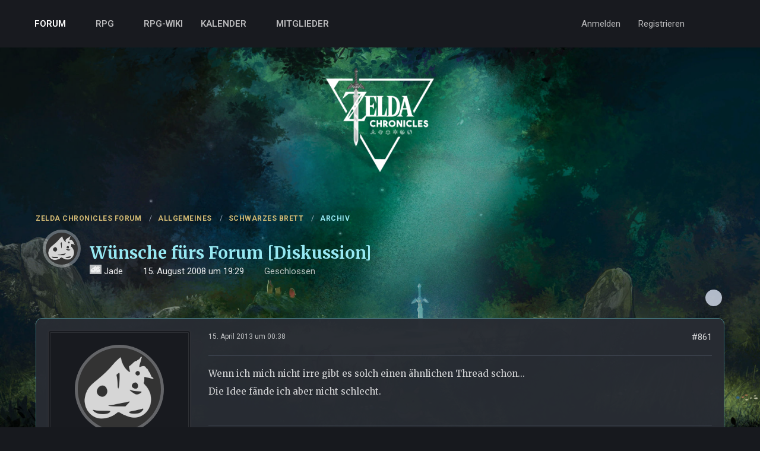

--- FILE ---
content_type: text/html; charset=UTF-8
request_url: https://forum.zeldachronicles.de/thread/3278-w%C3%BCnsche-f%C3%BCrs-forum-diskussion/?postID=408809
body_size: 28985
content:









<!DOCTYPE html>
<html
	dir="ltr"
	lang="de"
	data-color-scheme="dark"
>

<head>
	<meta charset="utf-8">
		
	<title>Wünsche fürs Forum [Diskussion] - Seite 44 - Archiv - ZELDA CHRONICLES FORUM</title>
	
	<meta name="viewport" content="width=device-width, initial-scale=1">
<meta name="format-detection" content="telephone=no">
<meta name="description" content="[…]">
<meta property="og:site_name" content="ZELDA CHRONICLES FORUM">
<meta property="og:image" content="https://forum.zeldachronicles.de/wcf//wcf/images/openGraph.png">
<meta property="fb:app_id" content="1369751393558776">
<meta property="og:title" content="Wünsche fürs Forum [Diskussion] - ZELDA CHRONICLES FORUM">
<meta property="og:url" content="https://forum.zeldachronicles.de/thread/3278-w%C3%BCnsche-f%C3%BCrs-forum-diskussion/">
<meta property="og:type" content="article">
<meta property="og:description" content="[…]">

<!-- Stylesheets -->
<link rel="stylesheet" type="text/css" href="https://forum.zeldachronicles.de/wcf/style/style-3.css?m=1763930560">

<meta name="timezone" content="Europe/Berlin">


<script data-cfasync="false">
	var WCF_PATH = 'https://forum.zeldachronicles.de/wcf/';
	var WSC_API_URL = 'https://forum.zeldachronicles.de/wcf/';
	var WSC_RPC_API_URL = 'https://forum.zeldachronicles.de/wcf/api/rpc/';
	
	var LANGUAGE_ID = 1;
	var LANGUAGE_USE_INFORMAL_VARIANT = true;
	var TIME_NOW = 1768698764;
	var LAST_UPDATE_TIME = 1763930551;
	var ENABLE_DEBUG_MODE = false;
	var ENABLE_PRODUCTION_DEBUG_MODE = true;
	var ENABLE_DEVELOPER_TOOLS = false;
	var PAGE_TITLE = 'ZELDA CHRONICLES FORUM';
	
	var REACTION_TYPES = {"1":{"title":"Gef\u00e4llt mir","renderedIcon":"<img\n\tsrc=\"https:\/\/forum.zeldachronicles.de\/wcf\/images\/reaction\/1-heart-reaction.svg\"\n\talt=\"Gef\u00e4llt mir\"\n\tclass=\"reactionType\"\n\tdata-reaction-type-id=\"1\"\n>","iconPath":"https:\/\/forum.zeldachronicles.de\/wcf\/images\/reaction\/1-heart-reaction.svg","showOrder":1,"reactionTypeID":1,"isAssignable":1},"10":{"title":"Haha!","renderedIcon":"<img\n\tsrc=\"https:\/\/forum.zeldachronicles.de\/wcf\/images\/reaction\/10-funny2.png\"\n\talt=\"Haha!\"\n\tclass=\"reactionType\"\n\tdata-reaction-type-id=\"10\"\n>","iconPath":"https:\/\/forum.zeldachronicles.de\/wcf\/images\/reaction\/10-funny2.png","showOrder":2,"reactionTypeID":10,"isAssignable":0},"8":{"title":"Zustimmung","renderedIcon":"<img\n\tsrc=\"https:\/\/forum.zeldachronicles.de\/wcf\/images\/reaction\/8-this.png\"\n\talt=\"Zustimmung\"\n\tclass=\"reactionType\"\n\tdata-reaction-type-id=\"8\"\n>","iconPath":"https:\/\/forum.zeldachronicles.de\/wcf\/images\/reaction\/8-this.png","showOrder":3,"reactionTypeID":8,"isAssignable":0},"6":{"title":"Oh no!","renderedIcon":"<img\n\tsrc=\"https:\/\/forum.zeldachronicles.de\/wcf\/images\/reaction\/6-goro.png\"\n\talt=\"Oh no!\"\n\tclass=\"reactionType\"\n\tdata-reaction-type-id=\"6\"\n>","iconPath":"https:\/\/forum.zeldachronicles.de\/wcf\/images\/reaction\/6-goro.png","showOrder":4,"reactionTypeID":6,"isAssignable":0},"9":{"title":"Danke","renderedIcon":"<img\n\tsrc=\"https:\/\/forum.zeldachronicles.de\/wcf\/images\/reaction\/9-Triforce.png\"\n\talt=\"Danke\"\n\tclass=\"reactionType\"\n\tdata-reaction-type-id=\"9\"\n>","iconPath":"https:\/\/forum.zeldachronicles.de\/wcf\/images\/reaction\/9-Triforce.png","showOrder":5,"reactionTypeID":9,"isAssignable":0},"7":{"title":"Ugly","renderedIcon":"<img\n\tsrc=\"https:\/\/forum.zeldachronicles.de\/wcf\/images\/reaction\/7-120px-Ugly.png\"\n\talt=\"Ugly\"\n\tclass=\"reactionType\"\n\tdata-reaction-type-id=\"7\"\n>","iconPath":"https:\/\/forum.zeldachronicles.de\/wcf\/images\/reaction\/7-120px-Ugly.png","showOrder":6,"reactionTypeID":7,"isAssignable":0}};
	
	
	</script>

<script data-cfasync="false" src="https://forum.zeldachronicles.de/wcf/js/WoltLabSuite/WebComponent.min.js?v=1763930551"></script>
<script data-cfasync="false" src="https://forum.zeldachronicles.de/wcf/js/preload/de.preload.js?v=1763930551"></script>

<script data-cfasync="false" src="https://forum.zeldachronicles.de/wcf/js/WoltLabSuite.Core.tiny.min.js?v=1763930551"></script>
<script data-cfasync="false">
requirejs.config({
	baseUrl: 'https://forum.zeldachronicles.de/wcf/js',
	urlArgs: 't=1763930551'
		, paths: {
		Ezelo: "https://forum.zeldachronicles.de/ezelo/js/Ezelo"
	}
	
});

window.addEventListener('pageshow', function(event) {
	if (event.persisted) {
		window.location.reload();
	}
});

</script>











<script data-cfasync="false" src="https://forum.zeldachronicles.de/wcf/js/WoltLabSuite.Forum.tiny.min.js?v=1763930551"></script>

<script data-cfasync="false" src="https://forum.zeldachronicles.de/wcf/js/WoltLabSuite.Calendar.tiny.min.js?v=1763930551"></script>

<script data-cfasync="false" src="https://forum.zeldachronicles.de/wcf/js/WoltLabSuite.Gallery.tiny.min.js?v=1763930551"></script>





<script data-relocate="false">
    window.paceOptions = {
        restartOnPushState: false,
        restartOnRequestAfter: false
    };
    window.addEventListener('beforeunload', () => {
        let paceElement = document.querySelector('.pace.pace-inactive');
        paceElement.parentElement.appendChild(paceElement);
        paceElement.classList.remove('pace-inactive');
    });
    require(['Ezelo/3rdParty/pace'], (pace) => {
        pace.start();
    }); 
</script>


<script>
	var BOOKMARK_FORCE_REMARK = 0;
</script>

<noscript>
	<style>
		.jsOnly {
			display: none !important;
		}
		
		.noJsOnly {
			display: block !important;
		}
	</style>
</noscript>



	
	
	<script type="application/ld+json">
{
"@context": "http://schema.org",
"@type": "WebSite",
"url": "https:\/\/forum.zeldachronicles.de\/",
"potentialAction": {
"@type": "SearchAction",
"target": "https:\/\/forum.zeldachronicles.de\/wcf\/search\/?q={search_term_string}",
"query-input": "required name=search_term_string"
}
}
</script>
<link rel="apple-touch-icon" sizes="180x180" href="https://forum.zeldachronicles.de/wcf/images/style-3/apple-touch-icon.png">
<link rel="manifest" href="https://forum.zeldachronicles.de/wcf/images/style-3/manifest-1.json">
<link rel="icon" type="image/png" sizes="48x48" href="https://forum.zeldachronicles.de/wcf/images/style-3/favicon-48x48.png">
<meta name="msapplication-config" content="https://forum.zeldachronicles.de/wcf/images/style-3/browserconfig.xml">
<meta name="theme-color" content="#181a1f">
<script>
	{
		document.querySelector('meta[name="theme-color"]').content = window.getComputedStyle(document.documentElement).getPropertyValue("--wcfPageThemeColor");
	}
</script>

	
			<link rel="canonical" href="https://forum.zeldachronicles.de/thread/3278-w%C3%BCnsche-f%C3%BCrs-forum-diskussion/?pageNo=44">
		
						<link rel="next" href="https://forum.zeldachronicles.de/thread/3278-w%C3%BCnsche-f%C3%BCrs-forum-diskussion/?pageNo=45">
				<link rel="prev" href="https://forum.zeldachronicles.de/thread/3278-w%C3%BCnsche-f%C3%BCrs-forum-diskussion/?pageNo=43">
	
		</head>

<body id="tpl_wbb_thread"
	itemscope itemtype="http://schema.org/WebPage" itemid="https://forum.zeldachronicles.de/thread/3278-w%C3%BCnsche-f%C3%BCrs-forum-diskussion/?pageNo=44"	data-template="thread" data-application="wbb" data-page-id="60" data-page-identifier="com.woltlab.wbb.Thread"	data-board-id="100" data-thread-id="3278"	class="">

<span id="top"></span>

<div id="pageContainer" class="pageContainer">
	
	<section id="main" class="main" role="main" 	itemprop="mainEntity" itemscope itemtype="http://schema.org/DiscussionForumPosting"
	itemid="https://forum.zeldachronicles.de/thread/3278-w%C3%BCnsche-f%C3%BCrs-forum-diskussion/#post161525"
>
	
		
<div id="mainBackgroundContainer">
    <div id="mainBackground">
        
    </div>
</div>
		

		<div id="pageHeaderContainer" class="pageHeaderContainer">
	<header id="pageHeader" class="pageHeader">
		<div id="pageHeaderPanel" class="pageHeaderPanel">
			<div class="layoutBoundary">
				<div class="box mainMenu" data-box-identifier="com.woltlab.wcf.MainMenu">
			
		
	<div class="boxContent">
		<nav aria-label="Hauptmenü">
	<ol class="boxMenu">
		
		
					<li class="active boxMenuHasChildren" data-identifier="com.woltlab.wbb.BoardList">
				<a href="https://forum.zeldachronicles.de/" class="boxMenuLink" aria-current="page">
					<span class="boxMenuLinkTitle">Forum</span>
																<fa-icon size="16" name="caret-down" solid></fa-icon>
									</a>
				
				<ol class="boxMenuDepth1">				
									<li class="" data-identifier="com.woltlab.wbb.UnresolvedThreadList">
				<a href="https://forum.zeldachronicles.de/unresolved-thread-list/" class="boxMenuLink">
					<span class="boxMenuLinkTitle">Unerledigte Themen</span>
														</a>
				
				</li>				
									</ol></li>									<li class=" boxMenuHasChildren" data-identifier="de.zeldachronicles.ezelo.Main">
				<a href="https://forum.zeldachronicles.de/ezelo/ezelo/" class="boxMenuLink">
					<span class="boxMenuLinkTitle">RPG</span>
																<fa-icon size="16" name="caret-down" solid></fa-icon>
									</a>
				
				<ol class="boxMenuDepth1">				
									<li class="" data-identifier="com.woltlab.wcf.generic43">
				<a href="https://forum.zeldachronicles.de/ezelo/ezelo/" class="boxMenuLink">
					<span class="boxMenuLinkTitle">RPG-Verwaltung</span>
														</a>
				
				</li>				
									<li class="" data-identifier="de.zeldachronicles.ezelo.main.RpgMaps">
				<a href="https://forum.zeldachronicles.de/ezelo/rpg-maps/" class="boxMenuLink">
					<span class="boxMenuLinkTitle">RPG-Karten</span>
														</a>
				
				</li>				
									<li class="" data-identifier="com.woltlab.wcf.generic58">
				<a href="https://www.zeldachronicles.de/rpg/index.php?title=FAQ_des_RPGs" class="boxMenuLink">
					<span class="boxMenuLinkTitle">RPG-FAQ</span>
														</a>
				
				</li>				
									<li class="" data-identifier="de.zeldachronicles.ezelo.main.CharacterList">
				<a href="https://forum.zeldachronicles.de/ezelo/character-list/" class="boxMenuLink">
					<span class="boxMenuLinkTitle">Charakterliste</span>
														</a>
				
				</li>				
									<li class="" data-identifier="com.woltlab.wcf.generic45">
				<a href="https://forum.zeldachronicles.de/ezelo/user-puppet-list/" class="boxMenuLink">
					<span class="boxMenuLinkTitle">Marionetten</span>
														</a>
				
				</li>				
									</ol></li>									<li class="" data-identifier="com.woltlab.wcf.generic42">
				<a href="https://www.zeldachronicles.de/rpg/index.php?title=Hauptseite" class="boxMenuLink">
					<span class="boxMenuLinkTitle">RPG-Wiki</span>
														</a>
				
				</li>				
									<li class=" boxMenuHasChildren" data-identifier="com.woltlab.calendar.Calendar">
				<a href="https://forum.zeldachronicles.de/calendar/" class="boxMenuLink">
					<span class="boxMenuLinkTitle">Kalender</span>
																<fa-icon size="16" name="caret-down" solid></fa-icon>
									</a>
				
				<ol class="boxMenuDepth1">				
									<li class="" data-identifier="com.woltlab.wcf.generic46">
				<a href="https://forum.zeldachronicles.de/calendar/" class="boxMenuLink">
					<span class="boxMenuLinkTitle">Monatsansicht</span>
														</a>
				
				</li>				
									<li class="" data-identifier="com.woltlab.calendar.UpcomingEventList">
				<a href="https://forum.zeldachronicles.de/calendar/upcoming-event-list/" class="boxMenuLink">
					<span class="boxMenuLinkTitle">Anstehende Termine</span>
														</a>
				
				</li>				
									</ol></li>									<li class=" boxMenuHasChildren" data-identifier="com.woltlab.wcf.MembersList">
				<a href="https://forum.zeldachronicles.de/wcf/members-list/" class="boxMenuLink">
					<span class="boxMenuLinkTitle">Mitglieder</span>
																<fa-icon size="16" name="caret-down" solid></fa-icon>
									</a>
				
				<ol class="boxMenuDepth1">				
									<li class="" data-identifier="com.woltlab.wcf.Team">
				<a href="https://forum.zeldachronicles.de/wcf/team/" class="boxMenuLink">
					<span class="boxMenuLinkTitle">Team</span>
														</a>
				
				</li>				
									<li class="" data-identifier="com.woltlab.wcf.UserSearch">
				<a href="https://forum.zeldachronicles.de/wcf/user-search/" class="boxMenuLink">
					<span class="boxMenuLinkTitle">Mitgliedersuche</span>
														</a>
				
				</li>				
									<li class="" data-identifier="com.woltlab.wcf.RecentActivityList">
				<a href="https://forum.zeldachronicles.de/wcf/recent-activity-list/" class="boxMenuLink">
					<span class="boxMenuLinkTitle">Letzte Aktivitäten</span>
														</a>
				
				</li>				
									<li class="" data-identifier="com.woltlab.wcf.UsersOnlineList">
				<a href="https://forum.zeldachronicles.de/wcf/users-online-list/" class="boxMenuLink">
					<span class="boxMenuLinkTitle">Mitglieder online</span>
														</a>
				
				</li>				
									</ol></li>								
		
	</ol>
</nav>	</div>
</div><button type="button" class="pageHeaderMenuMobile" aria-expanded="false" aria-label="Menü">
	<span class="pageHeaderMenuMobileInactive">
		<fa-icon size="32" name="bars"></fa-icon>
	</span>
	<span class="pageHeaderMenuMobileActive">
		<fa-icon size="32" name="xmark"></fa-icon>
	</span>
</button>
				
				<nav id="topMenu" class="userPanel">
	<ul class="userPanelItems">
								<li id="userLogin">
				<a
					class="loginLink"
					href="https://forum.zeldachronicles.de/wcf/login/?url=https%3A%2F%2Fforum.zeldachronicles.de%2Fthread%2F3278-w%25C3%25BCnsche-f%25C3%25BCrs-forum-diskussion%2F%3FpostID%3D408809"
					rel="nofollow"
				>Anmelden</a>
			</li>
							<li id="userRegistration">
					<a
						class="registrationLink"
						href="https://forum.zeldachronicles.de/wcf/register/"
						rel="nofollow"
					>Registrieren</a>
				</li>
							
								
							
		<!-- page search -->
		<li>
			<a href="https://forum.zeldachronicles.de/wcf/search/" id="userPanelSearchButton" class="jsTooltip" title="Suche"><fa-icon size="32" name="magnifying-glass"></fa-icon> <span>Suche</span></a>
		</li>
	</ul>
</nav>
	<a
		href="https://forum.zeldachronicles.de/wcf/login/?url=https%3A%2F%2Fforum.zeldachronicles.de%2Fthread%2F3278-w%25C3%25BCnsche-f%25C3%25BCrs-forum-diskussion%2F%3FpostID%3D408809"
		class="userPanelLoginLink jsTooltip"
		title="Anmelden"
		rel="nofollow"
	>
		<fa-icon size="32" name="arrow-right-to-bracket"></fa-icon>
	</a>
			</div>
		</div>
		
		<div id="pageHeaderFacade" class="pageHeaderFacade">
			<div class="layoutBoundary">
				<div id="pageHeaderLogo" class="pageHeaderLogo">
		
	<a href="https://forum.zeldachronicles.de/" aria-label="ZELDA CHRONICLES FORUM">
		<img src="https://forum.zeldachronicles.de/wcf/images/style-3/pageLogo-b2006da3.png" alt="" class="pageHeaderLogoLarge" height="175" width="182" loading="eager">
		<img src="https://forum.zeldachronicles.de/wcf/images/style-3/pageLogoMobile-2fcfa236.png" alt="" class="pageHeaderLogoSmall" loading="eager">
		
		
	</a>
</div>
				
					

					
		
			
	
<button type="button" id="pageHeaderSearchMobile" class="pageHeaderSearchMobile" aria-expanded="false" aria-label="Suche">
	<fa-icon size="32" name="magnifying-glass"></fa-icon>
</button>

<div id="pageHeaderSearch" class="pageHeaderSearch">
	<form method="post" action="https://forum.zeldachronicles.de/wcf/search/">
		<div id="pageHeaderSearchInputContainer" class="pageHeaderSearchInputContainer">
			<div class="pageHeaderSearchType dropdown">
				<a href="#" class="button dropdownToggle" id="pageHeaderSearchTypeSelect">
					<span class="pageHeaderSearchTypeLabel">Dieses Thema</span>
					<fa-icon size="16" name="caret-down" solid></fa-icon>
				</a>
				<ul class="dropdownMenu">
					<li><a href="#" data-extended-link="https://forum.zeldachronicles.de/wcf/search/?extended=1" data-object-type="everywhere">Alles</a></li>
					<li class="dropdownDivider"></li>
					
											<li><a href="#" data-extended-link="https://forum.zeldachronicles.de/wcf/search/?extended=1&amp;type=com.woltlab.wbb.post" data-object-type="com.woltlab.wbb.post" data-parameters='{ "threadID": 3278 }'>Dieses Thema</a></li>		<li><a href="#" data-extended-link="https://forum.zeldachronicles.de/wcf/search/?extended=1&amp;type=com.woltlab.wbb.post" data-object-type="com.woltlab.wbb.post" data-parameters='{ "boardID": 100 }'>Dieses Forum</a></li>
						
						<li class="dropdownDivider"></li>
					
					
																													<li><a href="#" data-extended-link="https://forum.zeldachronicles.de/wcf/search/?type=com.woltlab.wcf.page&amp;extended=1" data-object-type="com.woltlab.wcf.page">Seiten</a></li>
																																			<li><a href="#" data-extended-link="https://forum.zeldachronicles.de/wcf/search/?type=com.woltlab.wbb.post&amp;extended=1" data-object-type="com.woltlab.wbb.post">Forum</a></li>
																								<li><a href="#" data-extended-link="https://forum.zeldachronicles.de/wcf/search/?type=com.woltlab.calendar.event&amp;extended=1" data-object-type="com.woltlab.calendar.event">Termine</a></li>
																																			<li><a href="#" data-extended-link="https://forum.zeldachronicles.de/wcf/search/?type=dev.tkirch.wsc.faq.question&amp;extended=1" data-object-type="dev.tkirch.wsc.faq.question">FAQ</a></li>
																
					<li class="dropdownDivider"></li>
					<li><a class="pageHeaderSearchExtendedLink" href="https://forum.zeldachronicles.de/wcf/search/?extended=1">Erweiterte Suche</a></li>
				</ul>
			</div>
			
			<input type="search" name="q" id="pageHeaderSearchInput" class="pageHeaderSearchInput" placeholder="Suchbegriff eingeben" autocomplete="off" value="">
			
			<button type="submit" class="pageHeaderSearchInputButton button" title="Suche">
				<fa-icon size="16" name="magnifying-glass"></fa-icon>
			</button>
			
			<div id="pageHeaderSearchParameters"></div>
			
					</div>
	</form>
</div>

	
			</div>
		</div>
	</header>
	
	
</div>

		

		

		
<div class="pageNavigation">
	<div class="layoutBoundary">
                <nav class="breadcrumbs" aria-label="Verlaufsnavigation">
		<ol class="breadcrumbs__list" itemprop="breadcrumb" itemscope itemtype="http://schema.org/BreadcrumbList">
			<li class="breadcrumbs__item" title="ZELDA CHRONICLES FORUM" itemprop="itemListElement" itemscope itemtype="http://schema.org/ListItem">
							<a class="breadcrumbs__link" href="https://forum.zeldachronicles.de/" itemprop="item">
																<span class="breadcrumbs__title" itemprop="name">ZELDA CHRONICLES FORUM</span>
							</a>
															<meta itemprop="position" content="1">
																					</li>
														
											<li class="breadcrumbs__item" title="Allgemeines" itemprop="itemListElement" itemscope itemtype="http://schema.org/ListItem">
							<a class="breadcrumbs__link" href="https://forum.zeldachronicles.de/board/57-allgemeines/" itemprop="item">
																<span class="breadcrumbs__title" itemprop="name">Allgemeines</span>
							</a>
															<meta itemprop="position" content="2">
																					</li>
														
											<li class="breadcrumbs__item" title="Schwarzes Brett" itemprop="itemListElement" itemscope itemtype="http://schema.org/ListItem">
							<a class="breadcrumbs__link" href="https://forum.zeldachronicles.de/board/19-schwarzes-brett/" itemprop="item">
																<span class="breadcrumbs__title" itemprop="name">Schwarzes Brett</span>
							</a>
															<meta itemprop="position" content="3">
																					</li>
														
											<li class="breadcrumbs__item" title="Archiv" itemprop="itemListElement" itemscope itemtype="http://schema.org/ListItem">
							<a class="breadcrumbs__link" href="https://forum.zeldachronicles.de/board/100-archiv/" itemprop="item">
																	<span class="breadcrumbs__parent_indicator">
										<fa-icon size="16" name="arrow-left-long"></fa-icon>
									</span>
																<span class="breadcrumbs__title" itemprop="name">Archiv</span>
							</a>
															<meta itemprop="position" content="4">
																					</li>
		</ol>
	</nav>
	</div>
</div>

		
	
		
		<div class="layoutBoundary">
			

						
			<div id="content" class="content">
								
																<header class="contentHeader messageGroupContentHeader wbbThread" data-thread-id="3278" data-is-closed="1" data-is-deleted="0" data-is-disabled="0" data-is-sticky="0" data-is-announcement="0" data-is-link="0">
		<div class="contentHeaderIcon">
			<img src="https://forum.zeldachronicles.de/wcf/images/zc-korog/icons/avatar-default.png" width="64" height="64" alt="" class="userAvatarImage">
															
		</div>

		<div class="contentHeaderTitle">
			<h1 class="contentTitle" itemprop="name headline">Wünsche fürs Forum [Diskussion]</h1>
			<ul class="inlineList contentHeaderMetaData">
				

				

									<li itemprop="author" itemscope itemtype="http://schema.org/Person">
						<fa-icon size="16" name="user"></fa-icon>
													<a href="https://forum.zeldachronicles.de/wcf/user/3-jade/" class="userLink" data-object-id="3" itemprop="url">
								<span itemprop="name">Jade</span>
							</a>
											</li>
				
				<li>
					<fa-icon size="16" name="clock"></fa-icon>
					<a href="https://forum.zeldachronicles.de/thread/3278-w%C3%BCnsche-f%C3%BCrs-forum-diskussion/"><woltlab-core-date-time date="2008-08-15T17:29:25+00:00">15. August 2008 um 19:29</woltlab-core-date-time></a>
				</li>

									<li>
						<span class="jsIconClosed">
							<fa-icon size="16" name="lock"></fa-icon>
						</span>
						Geschlossen
					</li>
				
				
				
			</ul>

			<meta itemprop="url" content="https://forum.zeldachronicles.de/thread/3278-w%C3%BCnsche-f%C3%BCrs-forum-diskussion/">
			<meta itemprop="commentCount" content="1002">
							<meta itemprop="datePublished" content="2008-08-15T19:29:25+02:00">
					</div>

		
	</header>
													
				
				
				
				
				
				




	<div class="contentInteraction">
					<div class="contentInteractionPagination paginationTop">
				<woltlab-core-pagination page="44" count="51" url="https://forum.zeldachronicles.de/thread/3278-w%C3%BCnsche-f%C3%BCrs-forum-diskussion/"></woltlab-core-pagination>			</div>
		
					<div class="contentInteractionButtonContainer">
				
									 <div class="contentInteractionShareButton">
						<button type="button" class="button small wsShareButton jsTooltip" title="Teilen" data-link="https://forum.zeldachronicles.de/thread/3278-w%C3%BCnsche-f%C3%BCrs-forum-diskussion/" data-link-title="Wünsche fürs Forum [Diskussion]" data-bbcode="[thread]3278[/thread]">
		<fa-icon size="16" name="share-nodes"></fa-icon>
	</button>					</div>
				
							</div>
			</div>


	<div class="section">
		<ul
			class="wbbThreadPostList messageList jsClipboardContainer"
			data-is-last-page="false"
			data-last-post-time="1426087523"
			data-page-no="44"
			data-type="com.woltlab.wbb.post"
		>
							



			
		
		
	
	
			<li
			id="post408205"
			class="
				anchorFixedHeader
															"
		>
			<article class="wbbPost message messageSidebarOrientationLeft jsClipboardObject jsMessage userOnlineGroupMarking3"
				data-post-id="408205" data-can-edit="0" data-can-edit-inline="0"
				data-is-closed="0" data-is-deleted="0" data-is-disabled="0"
								data-object-id="408205" data-object-type="com.woltlab.wbb.likeablePost" data-user-id="2791"													itemprop="comment"
					itemscope itemtype="http://schema.org/Comment"
					itemid="https://forum.zeldachronicles.de/thread/3278-w%C3%BCnsche-f%C3%BCrs-forum-diskussion/?postID=408205#post408205"
							>
				<meta itemprop="datePublished" content="2013-04-15T00:38:35+02:00">
													<meta itemprop="url" content="https://forum.zeldachronicles.de/thread/3278-w%C3%BCnsche-f%C3%BCrs-forum-diskussion/?postID=408205#post408205">
									 
	
<aside role="presentation" class="messageSidebar member" itemprop="author" itemscope itemtype="http://schema.org/Person">
	<div class="messageAuthor">
		
		
								
							<div class="userAvatar">
					
					<a href="https://forum.zeldachronicles.de/wcf/user/2791-zelda-sapientia/" aria-hidden="true" tabindex="-1"><img src="https://forum.zeldachronicles.de/wcf/images/zc-korog/icons/avatar-default.png" width="150" height="150" alt="" class="userAvatarImage"></a>					

									</div>
						
			<div class="messageAuthorContainer">
				<a href="https://forum.zeldachronicles.de/wcf/user/2791-zelda-sapientia/" class="username userLink" data-object-id="2791" itemprop="url">
					<span itemprop="name">Zelda_Sapientia</span>
				</a>
														
					
							</div>
			
												<div class="userTitle">
						<span class="badge userTitleBadge">Memory of Mother</span>
					</div>
				
				
							
						</div>
	
			
		
									<div class="userCredits">
					<dl class="plain dataList">
						<dt><a href="https://forum.zeldachronicles.de/user-post-list/2791-zelda-sapientia/" title="Beiträge von Zelda_Sapientia" class="jsTooltip">Beiträge</a></dt>
	<dd>1.366</dd>

		
								
																																																															<dt>Geschlecht</dt>
											<dd>Weiblich</dd>
					</dl>
				</div>
			
				
		
	
    
        
</aside>

		                <div class="messageContent  ">
		
			                
		                        		                        

					<header class="messageHeader">
						<div class="messageHeaderBox">
							<ul class="messageHeaderMetaData">
								<li><a href="https://forum.zeldachronicles.de/thread/3278-w%C3%BCnsche-f%C3%BCrs-forum-diskussion/?postID=408205#post408205" rel="nofollow" class="permalink messagePublicationTime"><woltlab-core-date-time date="2013-04-14T22:38:35+00:00">15. April 2013 um 00:38</woltlab-core-date-time></a></li>
								
				                                
				                                				                                
								
							</ul>
							
							<ul class="messageStatus">
																																																
								
							</ul>
						</div>
						
						<ul class="messageQuickOptions">
															
														
															<li>
									<a href="https://forum.zeldachronicles.de/thread/3278-w%C3%BCnsche-f%C3%BCrs-forum-diskussion/?postID=408205#post408205" rel="nofollow" class="jsTooltip wsShareButton" title="Teilen" data-link-title="Wünsche fürs Forum [Diskussion]">#861</a>
								</li>
														
														
							
						</ul>
						
						
					</header>
					
					<div class="messageBody">
												
												
						
						
						<div class="messageText" itemprop="text">
														
							<p>Wenn ich mich nicht irre gibt es solch einen ähnlichen Thread schon...<br> Die Idee fände ich aber nicht schlecht.</p>						</div>
						
						

		                        
		                        		                        
					</div>
					
					<footer class="messageFooter">
												

			                        
			                        															<div class="messageSignature">
									<div><div class="text-center"><p><img src="https://forum.zeldachronicles.de/wcf/image-proxy/?key=3431c8693f4a0897c706988c509d2a7d713ef2cad5312bd612d27563b8312831-aHR0cDovL2ltYWdlc2hhY2sudXMvYS9pbWczMi8yMzQwL2JmOWcuZ2lm" class="jsResizeImage" data-valid="true"></p></div><div class="text-JUSTIFY"><p>Weihnachten. Das Fest der Familie und der Liebe</p></div></div>
								</div>
										                        			                        

						
						
						<div class="messageFooterNotes">
														
														
														
														
							
						</div>
						
						<div class="messageFooterGroup">
							
																	
	<woltlab-core-reaction-summary
		data="[]"
		object-type="com.woltlab.wbb.likeablePost"
		object-id="408205"
		selected-reaction="0"
	></woltlab-core-reaction-summary>
							
							<ul class="messageFooterButtonsExtra buttonList smallButtons jsMobileNavigationExtra">
																																								
							</ul>
							
							<ul class="messageFooterButtons buttonList smallButtons jsMobileNavigation">
																																				                                
				                                <li>
				                                    <a href="javascript:" onclick="document.getElementById('post408205').scrollIntoView()" title="Zum Anfang des Beitrags springen" class="button jsTooltip ignoreMobileNavigation toPostTopButton"><fa-icon size="16" name="arrow-up"></fa-icon><span class="invisible">Zum Anfang des Beitrags springen</span></a>
				                                </li>
				                                
															</ul>
						</div>


			                        
			                        
			                        
						
					</footer>
				</div>
			</article>
		</li>
		
	
	
		
		
				
		
		
	
	
			<li
			id="post408715"
			class="
				anchorFixedHeader
															"
		>
			<article class="wbbPost message messageSidebarOrientationLeft jsClipboardObject jsMessage userOnlineGroupMarking4"
				data-post-id="408715" data-can-edit="0" data-can-edit-inline="0"
				data-is-closed="0" data-is-deleted="0" data-is-disabled="0"
								data-object-id="408715" data-object-type="com.woltlab.wbb.likeablePost" data-user-id="13"													itemprop="comment"
					itemscope itemtype="http://schema.org/Comment"
					itemid="https://forum.zeldachronicles.de/thread/3278-w%C3%BCnsche-f%C3%BCrs-forum-diskussion/?postID=408715#post408715"
							>
				<meta itemprop="datePublished" content="2013-04-17T10:21:01+02:00">
													<meta itemprop="url" content="https://forum.zeldachronicles.de/thread/3278-w%C3%BCnsche-f%C3%BCrs-forum-diskussion/?postID=408715#post408715">
								
<aside role="presentation" class="messageSidebar member" itemprop="author" itemscope itemtype="http://schema.org/Person">
	<div class="messageAuthor">
		
		
								
							<div class="userAvatar">
					
					<a href="https://forum.zeldachronicles.de/wcf/user/13-jeanne/" aria-hidden="true" tabindex="-1"><img src="https://forum.zeldachronicles.de/wcf/images/avatars/46/3866-46ac163defbcee7a6287dfdf3b6ea98a5db8a6a3.webp" width="150" height="150" alt="" class="userAvatarImage" loading="lazy"></a>					

									</div>
						
			<div class="messageAuthorContainer">
				<a href="https://forum.zeldachronicles.de/wcf/user/13-jeanne/" class="username userLink" data-object-id="13" itemprop="url">
					<span itemprop="name">Jeanne</span>
				</a>
														
					
							</div>
			
												<div class="userTitle">
						<span class="badge userTitleBadge blue">Wüstenspringmaus</span>
					</div>
				
				
							
						</div>
	
			
		
									<div class="userCredits">
					<dl class="plain dataList">
						<dt><a href="https://forum.zeldachronicles.de/user-post-list/13-jeanne/" title="Beiträge von Jeanne" class="jsTooltip">Beiträge</a></dt>
	<dd>10.423</dd>
					</dl>
				</div>
			
				
		
	
    
        
</aside>

		                <div class="messageContent  ">
		
			                
		                        		                        

					<header class="messageHeader">
						<div class="messageHeaderBox">
							<ul class="messageHeaderMetaData">
								<li><a href="https://forum.zeldachronicles.de/thread/3278-w%C3%BCnsche-f%C3%BCrs-forum-diskussion/?postID=408715#post408715" rel="nofollow" class="permalink messagePublicationTime"><woltlab-core-date-time date="2013-04-17T08:21:01+00:00">17. April 2013 um 10:21</woltlab-core-date-time></a></li>
								
				                                
				                                				                                
								
							</ul>
							
							<ul class="messageStatus">
																																																
								
							</ul>
						</div>
						
						<ul class="messageQuickOptions">
															
														
															<li>
									<a href="https://forum.zeldachronicles.de/thread/3278-w%C3%BCnsche-f%C3%BCrs-forum-diskussion/?postID=408715#post408715" rel="nofollow" class="jsTooltip wsShareButton" title="Teilen" data-link-title="Wünsche fürs Forum [Diskussion]">#862</a>
								</li>
														
														
							
						</ul>
						
						
					</header>
					
					<div class="messageBody">
												
												
						
						
						<div class="messageText" itemprop="text">
														
							<blockquote class="quoteBox collapsibleBbcode jsCollapsibleBbcode quoteBoxSimple">
	<div class="quoteBoxIcon">
					<fa-icon size="24" name="quote-left"></fa-icon>			</div>
	
	<div class="quoteBoxTitle">
					Zitat
			</div>
	
	<div class="quoteBoxContent">
		<p><em>Original von _Antiheld</em><br>Viele Foren, die eine gewisse Größe und eingefleischte Community haben bieten einen Forenmarktplatz bei dem User Sachen Tauschen, Kaufen und Verkaufen können. Da hier auch viele Anime/Manga- und Videospielfans sind überschneiden sich ja viele Interessen sodass sich ein Marktplatz hier ebenfalls Sinn machen würde.</p><p>Wenn die "Führung" also nichts dagegen hat würde sich ein seperater Thread mit Umfrage anbieten um zu schauen, ob sowas überhaupt auf Interesse stößt.<br>Also falls es ein "Ja" gibt erstelle ich solch einen Thread gerne.</p>
	</div>
	
	</blockquote><p>Wenn, würde mir ein Sammelthread zunächst mehr zusagen als sofort ein ganzes Unterforum, zumal ich mich auch frage, ob der Bedarf tätsächlich groß genug ist. Im Off-Topic hat es zwar bereits solche Verkaufthreads gegeben, aber sie waren eher eine Seltenheit.</p><p>Der Umfrage gegenüber bin ich neutral eingestellt und würde mich einfach der Entscheidung meiner Kollegen anschließen. Gibt es eine, sollten wir aber darauf achten, nicht nach dem Interesse, sondern lieber nach dem Bedarf zu fragen. Ein "Ja, das finde ich gut!" ist nicht unbedingt mit einem "Ja, das brauche ich und werde ich nutzen!" gleichzusetzen.</p>						</div>
						
						

		                        
		                        		                        
					</div>
					
					<footer class="messageFooter">
												

			                        
			                        															<div class="messageSignature">
									<div><p class="text-center"><span style="font-size: 12px;">»Zeit entschwindet, Menschen scheiden ...</span><br><span style="font-size: 12px;">In ewig wie des Wassers Fluss ...</span><br><span style="font-size: 12px;">Zu königlichem Streben reift des Kindes Mut ...</span><br><span style="font-size: 12px;">Junger Liebe Knospen erblühen groß und stark ...«</span><br><span style="font-size: 12px;"><i>– Shiek in »The Legend of Zelda: Ocarina of Time«</i></span></p></div>
								</div>
										                        			                        

						
						
						<div class="messageFooterNotes">
														
														
														
														
							
						</div>
						
						<div class="messageFooterGroup">
							
																	
	<woltlab-core-reaction-summary
		data="[]"
		object-type="com.woltlab.wbb.likeablePost"
		object-id="408715"
		selected-reaction="0"
	></woltlab-core-reaction-summary>
							
							<ul class="messageFooterButtonsExtra buttonList smallButtons jsMobileNavigationExtra">
																																								
							</ul>
							
							<ul class="messageFooterButtons buttonList smallButtons jsMobileNavigation">
																																				                                
				                                <li>
				                                    <a href="javascript:" onclick="document.getElementById('post408715').scrollIntoView()" title="Zum Anfang des Beitrags springen" class="button jsTooltip ignoreMobileNavigation toPostTopButton"><fa-icon size="16" name="arrow-up"></fa-icon><span class="invisible">Zum Anfang des Beitrags springen</span></a>
				                                </li>
				                                
															</ul>
						</div>


			                        
			                        
			                        
						
					</footer>
				</div>
			</article>
		</li>
		
	
	
		
		
				
		
		
	
	
			<li
			id="post408809"
			class="
				anchorFixedHeader
															"
		>
			<article class="wbbPost message messageSidebarOrientationLeft jsClipboardObject jsMessage userOnlineGroupMarking3"
				data-post-id="408809" data-can-edit="0" data-can-edit-inline="0"
				data-is-closed="0" data-is-deleted="0" data-is-disabled="0"
								data-object-id="408809" data-object-type="com.woltlab.wbb.likeablePost" data-user-id="3968"													itemprop="comment"
					itemscope itemtype="http://schema.org/Comment"
					itemid="https://forum.zeldachronicles.de/thread/3278-w%C3%BCnsche-f%C3%BCrs-forum-diskussion/?postID=408809#post408809"
							>
				<meta itemprop="datePublished" content="2013-04-17T20:29:20+02:00">
													<meta itemprop="url" content="https://forum.zeldachronicles.de/thread/3278-w%C3%BCnsche-f%C3%BCrs-forum-diskussion/?postID=408809#post408809">
								
<aside role="presentation" class="messageSidebar member" itemprop="author" itemscope itemtype="http://schema.org/Person">
	<div class="messageAuthor">
		
		
								
							<div class="userAvatar">
					
					<a href="https://forum.zeldachronicles.de/wcf/user/3968-chris/" aria-hidden="true" tabindex="-1"><img src="https://forum.zeldachronicles.de/wcf/images/avatars/0b/3335-0b18b7205a9466440fe94abf2c3edbbd77640967.webp" width="150" height="150" alt="" class="userAvatarImage" loading="lazy"></a>					

									</div>
						
			<div class="messageAuthorContainer">
				<a href="https://forum.zeldachronicles.de/wcf/user/3968-chris/" class="username userLink" data-object-id="3968" itemprop="url">
					<span itemprop="name">Chris__</span>
				</a>
														
					
							</div>
			
												<div class="userTitle">
						<span class="badge userTitleBadge">A well and sovereign man</span>
					</div>
				
				
							
						</div>
	
			
		
									<div class="userCredits">
					<dl class="plain dataList">
						<dt><a href="https://forum.zeldachronicles.de/user-post-list/3968-chris/" title="Beiträge von Chris__" class="jsTooltip">Beiträge</a></dt>
	<dd>1.653</dd>

		
								
																																																															<dt>Geschlecht</dt>
											<dd>Männlich</dd>
					</dl>
				</div>
			
				
		
	
    
        
</aside>

		                <div class="messageContent  ">
		
			                
		                        		                        

					<header class="messageHeader">
						<div class="messageHeaderBox">
							<ul class="messageHeaderMetaData">
								<li><a href="https://forum.zeldachronicles.de/thread/3278-w%C3%BCnsche-f%C3%BCrs-forum-diskussion/?postID=408809#post408809" rel="nofollow" class="permalink messagePublicationTime"><woltlab-core-date-time date="2013-04-17T18:29:20+00:00">17. April 2013 um 20:29</woltlab-core-date-time></a></li>
								
				                                
				                                				                                
								
							</ul>
							
							<ul class="messageStatus">
																																																
								
							</ul>
						</div>
						
						<ul class="messageQuickOptions">
															
														
															<li>
									<a href="https://forum.zeldachronicles.de/thread/3278-w%C3%BCnsche-f%C3%BCrs-forum-diskussion/?postID=408809#post408809" rel="nofollow" class="jsTooltip wsShareButton" title="Teilen" data-link-title="Wünsche fürs Forum [Diskussion]">#863</a>
								</li>
														
														
							
						</ul>
						
						
					</header>
					
					<div class="messageBody">
												
												
						
						
						<div class="messageText" itemprop="text">
														
							<p>Zum oberen Themna: Wäre auch für eine Umfrage. So kann man schnell rausfinden, ob so etwas gewünscht ist.</p><p>Ich habe auch mal ein Anliegen. Mich wundert es nun schon seit einiger Zeit, warum ein so wichtiger Thread wie die <a href="https://www.zeldaeurope.de/forum/thread.php?threadid=8256">Usermap von ZE</a> nicht im Off-Topic gepinnt ist. Gerade im Zuge des kommenden ZE-Treffens könnte man dort zum Beispiel exzellent Fahrgemeinschaften bilden. Einfach schauen, wer in der Nähe wohnt, User anschreiben und schon kommt alles ins Rollen. =) Dafür müssten die User aber natürlich erst einmal von dieser Map erfahren, und das geht nicht, wenn die immer wieder auf die hinteren Seiten verschwindet und Neulinge so nicht Notiz davon nehmen können. Und so kommen auch generell keine neuen Eintragungen in der Map zustande.</p><p>Ich beantrage daher den Pin des Threads o/ *förmlich desu* XD~ Vielleicht kann dafür ja was anderes weg....? Einen Rezepte-Thread beispielsweise erachte ich da jetzt eigentlich als weniger wichtig ^__^</p>						</div>
						
						

		                        
		                        		                        
					</div>
					
					<footer class="messageFooter">
												

			                        
			                        															<div class="messageSignature">
									<div><p>Oo</p></div>
								</div>
										                        			                        

						
						
						<div class="messageFooterNotes">
														
														
														
														
							
						</div>
						
						<div class="messageFooterGroup">
							
																	
	<woltlab-core-reaction-summary
		data="[]"
		object-type="com.woltlab.wbb.likeablePost"
		object-id="408809"
		selected-reaction="0"
	></woltlab-core-reaction-summary>
							
							<ul class="messageFooterButtonsExtra buttonList smallButtons jsMobileNavigationExtra">
																																								
							</ul>
							
							<ul class="messageFooterButtons buttonList smallButtons jsMobileNavigation">
																																				                                
				                                <li>
				                                    <a href="javascript:" onclick="document.getElementById('post408809').scrollIntoView()" title="Zum Anfang des Beitrags springen" class="button jsTooltip ignoreMobileNavigation toPostTopButton"><fa-icon size="16" name="arrow-up"></fa-icon><span class="invisible">Zum Anfang des Beitrags springen</span></a>
				                                </li>
				                                
															</ul>
						</div>


			                        
			                        
			                        
						
					</footer>
				</div>
			</article>
		</li>
		
	
	
		
		
				
		
		
	
	
			<li
			id="post408829"
			class="
				anchorFixedHeader
				messageGroupStarter											"
		>
			<article class="wbbPost message messageSidebarOrientationLeft jsClipboardObject jsMessage userOnlineGroupMarking3"
				data-post-id="408829" data-can-edit="0" data-can-edit-inline="0"
				data-is-closed="0" data-is-deleted="0" data-is-disabled="0"
								data-object-id="408829" data-object-type="com.woltlab.wbb.likeablePost" data-user-id="3"													itemprop="comment"
					itemscope itemtype="http://schema.org/Comment"
					itemid="https://forum.zeldachronicles.de/thread/3278-w%C3%BCnsche-f%C3%BCrs-forum-diskussion/?postID=408829#post408829"
							>
				<meta itemprop="datePublished" content="2013-04-18T00:45:38+02:00">
													<meta itemprop="url" content="https://forum.zeldachronicles.de/thread/3278-w%C3%BCnsche-f%C3%BCrs-forum-diskussion/?postID=408829#post408829">
								
<aside role="presentation" class="messageSidebar member" itemprop="author" itemscope itemtype="http://schema.org/Person">
	<div class="messageAuthor">
		
		
								
							<div class="userAvatar">
					
					<a href="https://forum.zeldachronicles.de/wcf/user/3-jade/" aria-hidden="true" tabindex="-1"><img src="https://forum.zeldachronicles.de/wcf/images/zc-korog/icons/avatar-default.png" width="150" height="150" alt="" class="userAvatarImage"></a>					

									</div>
						
			<div class="messageAuthorContainer">
				<a href="https://forum.zeldachronicles.de/wcf/user/3-jade/" class="username userLink" data-object-id="3" itemprop="url">
					<span itemprop="name">Jade</span>
				</a>
														
					
							</div>
			
												<div class="userTitle">
						<span class="badge userTitleBadge">Silent Guardian</span>
					</div>
				
				
							
						</div>
	
			
		
									<div class="userCredits">
					<dl class="plain dataList">
						<dt><a href="https://forum.zeldachronicles.de/user-post-list/3-jade/" title="Beiträge von Jade" class="jsTooltip">Beiträge</a></dt>
	<dd>9.616</dd>

			<dt>Lesezeichen</dt>
		<dd>1</dd>
					</dl>
				</div>
			
				
		
	
    
        
</aside>

		                <div class="messageContent  ">
		
			                
		                        		                        

					<header class="messageHeader">
						<div class="messageHeaderBox">
							<ul class="messageHeaderMetaData">
								<li><a href="https://forum.zeldachronicles.de/thread/3278-w%C3%BCnsche-f%C3%BCrs-forum-diskussion/?postID=408829#post408829" rel="nofollow" class="permalink messagePublicationTime"><woltlab-core-date-time date="2013-04-17T22:45:38+00:00">18. April 2013 um 00:45</woltlab-core-date-time></a></li>
								
				                                
				                                				                                
								
							</ul>
							
							<ul class="messageStatus">
																																																
								
							</ul>
						</div>
						
						<ul class="messageQuickOptions">
															
														
															<li>
									<a href="https://forum.zeldachronicles.de/thread/3278-w%C3%BCnsche-f%C3%BCrs-forum-diskussion/?postID=408829#post408829" rel="nofollow" class="jsTooltip wsShareButton" title="Teilen" data-link-title="Wünsche fürs Forum [Diskussion]">#864</a>
								</li>
														
														
							
						</ul>
						
						
					</header>
					
					<div class="messageBody">
												
												
						
						
						<div class="messageText" itemprop="text">
														
							<blockquote class="quoteBox collapsibleBbcode jsCollapsibleBbcode quoteBoxSimple">
	<div class="quoteBoxIcon">
					<fa-icon size="24" name="quote-left"></fa-icon>			</div>
	
	<div class="quoteBoxTitle">
					Zitat
			</div>
	
	<div class="quoteBoxContent">
		<p><em>Original von Audi~</em><br>Zum oberen Themna: Wäre auch für eine Umfrage. So kann man schnell rausfinden, ob so etwas gewünscht ist.</p>
	</div>
	
	</blockquote><p>Ich habe nichts gegen eine Umfrage. Da ich gerade hundemüde bin, erstelle ich sie euch morgen, insofern Jeanne morgen nicht schneller ist als ich (Klein Jadi hat 4 bzw. 6 Stunden Physikalische Chemie).</p><p><img src="https://forum.zeldachronicles.de/wcf/images/smilies/uglydance.gif" alt=":uglydance:" title="Ugly-Tanz-Smiley" class="smiley" height="25" width="25" loading="eager" translate="no"></p><blockquote class="quoteBox collapsibleBbcode jsCollapsibleBbcode quoteBoxSimple">
	<div class="quoteBoxIcon">
					<fa-icon size="24" name="quote-left"></fa-icon>			</div>
	
	<div class="quoteBoxTitle">
					Zitat
			</div>
	
	<div class="quoteBoxContent">
		<p><em>Original von Audi~</em>Ich habe auch mal ein Anliegen. Mich wundert es nun schon seit einiger Zeit, warum ein so wichtiger Thread wie die <a href="https://www.zeldaeurope.de/forum/thread.php?threadid=8256">Usermap von ZE</a> nicht im Off-Topic gepinnt ist. Gerade im Zuge des kommenden ZE-Treffens könnte man dort zum Beispiel exzellent Fahrgemeinschaften bilden. Einfach schauen, wer in der Nähe wohnt, User anschreiben und schon kommt alles ins Rollen. =) Dafür müssten die User aber natürlich erst einmal von dieser Map erfahren, und das geht nicht, wenn die immer wieder auf die hinteren Seiten verschwindet und Neulinge so nicht Notiz davon nehmen können. Und so kommen auch generell keine neuen Eintragungen in der Map zustande.</p><p>Ich beantrage daher den Pin des Threads o/ *förmlich desu* XD~ Vielleicht kann dafür ja was anderes weg....? Einen Rezepte-Thread beispielsweise erachte ich da jetzt eigentlich als weniger wichtig ^__^</p>
	</div>
	
	</blockquote><p>Das dürfte machbar sein.  :engel:</p>						</div>
						
						

		                        
		                        		                        
					</div>
					
					<footer class="messageFooter">
												

			                        
			                        															<div class="messageSignature">
									<div><p><span style="font-family:Georgia, serif;"><i>»I solemnly swear that I am really up to no good.« </i></span><br><span style="font-family:Consolas, 'Courier New', Courier, monospace;"><strong>I like to draw.</strong></span> <img src="https://forum.zeldachronicles.de/wcf/images/smilies/twemoji/23x23/2764.png" alt=":red_heart:" title="red heart" class="smiley" srcset="https://forum.zeldachronicles.de/wcf/images/smilies/twemoji/46x46/2764.png 2x" height="23" width="23" loading="eager" translate="no"></p></div>
								</div>
										                        			                        

						
						
						<div class="messageFooterNotes">
														
														
														
														
							
						</div>
						
						<div class="messageFooterGroup">
							
																	
	<woltlab-core-reaction-summary
		data="[]"
		object-type="com.woltlab.wbb.likeablePost"
		object-id="408829"
		selected-reaction="0"
	></woltlab-core-reaction-summary>
							
							<ul class="messageFooterButtonsExtra buttonList smallButtons jsMobileNavigationExtra">
																																								
							</ul>
							
							<ul class="messageFooterButtons buttonList smallButtons jsMobileNavigation">
																																				                                
				                                <li>
				                                    <a href="javascript:" onclick="document.getElementById('post408829').scrollIntoView()" title="Zum Anfang des Beitrags springen" class="button jsTooltip ignoreMobileNavigation toPostTopButton"><fa-icon size="16" name="arrow-up"></fa-icon><span class="invisible">Zum Anfang des Beitrags springen</span></a>
				                                </li>
				                                
															</ul>
						</div>


			                        
			                        
			                        
						
					</footer>
				</div>
			</article>
		</li>
		
	
	
		
		
				
		
		
	
	
			<li
			id="post408838"
			class="
				anchorFixedHeader
															"
		>
			<article class="wbbPost message messageSidebarOrientationLeft jsClipboardObject jsMessage userOnlineGroupMarking4"
				data-post-id="408838" data-can-edit="0" data-can-edit-inline="0"
				data-is-closed="0" data-is-deleted="0" data-is-disabled="0"
								data-object-id="408838" data-object-type="com.woltlab.wbb.likeablePost" data-user-id="13"													itemprop="comment"
					itemscope itemtype="http://schema.org/Comment"
					itemid="https://forum.zeldachronicles.de/thread/3278-w%C3%BCnsche-f%C3%BCrs-forum-diskussion/?postID=408838#post408838"
							>
				<meta itemprop="datePublished" content="2013-04-18T09:35:58+02:00">
													<meta itemprop="url" content="https://forum.zeldachronicles.de/thread/3278-w%C3%BCnsche-f%C3%BCrs-forum-diskussion/?postID=408838#post408838">
								
<aside role="presentation" class="messageSidebar member" itemprop="author" itemscope itemtype="http://schema.org/Person">
	<div class="messageAuthor">
		
		
								
							<div class="userAvatar">
					
					<a href="https://forum.zeldachronicles.de/wcf/user/13-jeanne/" aria-hidden="true" tabindex="-1"><img src="https://forum.zeldachronicles.de/wcf/images/avatars/46/3866-46ac163defbcee7a6287dfdf3b6ea98a5db8a6a3.webp" width="150" height="150" alt="" class="userAvatarImage" loading="lazy"></a>					

									</div>
						
			<div class="messageAuthorContainer">
				<a href="https://forum.zeldachronicles.de/wcf/user/13-jeanne/" class="username userLink" data-object-id="13" itemprop="url">
					<span itemprop="name">Jeanne</span>
				</a>
														
					
							</div>
			
												<div class="userTitle">
						<span class="badge userTitleBadge blue">Wüstenspringmaus</span>
					</div>
				
				
							
						</div>
	
			
		
									<div class="userCredits">
					<dl class="plain dataList">
						<dt><a href="https://forum.zeldachronicles.de/user-post-list/13-jeanne/" title="Beiträge von Jeanne" class="jsTooltip">Beiträge</a></dt>
	<dd>10.423</dd>
					</dl>
				</div>
			
				
		
	
    
        
</aside>

		                <div class="messageContent  ">
		
			                
		                        		                        

					<header class="messageHeader">
						<div class="messageHeaderBox">
							<ul class="messageHeaderMetaData">
								<li><a href="https://forum.zeldachronicles.de/thread/3278-w%C3%BCnsche-f%C3%BCrs-forum-diskussion/?postID=408838#post408838" rel="nofollow" class="permalink messagePublicationTime"><woltlab-core-date-time date="2013-04-18T07:35:58+00:00">18. April 2013 um 09:35</woltlab-core-date-time></a></li>
								
				                                
				                                				                                
								
							</ul>
							
							<ul class="messageStatus">
																																																
								
							</ul>
						</div>
						
						<ul class="messageQuickOptions">
															
														
															<li>
									<a href="https://forum.zeldachronicles.de/thread/3278-w%C3%BCnsche-f%C3%BCrs-forum-diskussion/?postID=408838#post408838" rel="nofollow" class="jsTooltip wsShareButton" title="Teilen" data-link-title="Wünsche fürs Forum [Diskussion]">#865</a>
								</li>
														
														
							
						</ul>
						
						
					</header>
					
					<div class="messageBody">
												
												
						
						
						<div class="messageText" itemprop="text">
														
							<p>Den Thread "Usermap" habe ich noch gestern Abend als wichtig markiert. Ich war kurz überrascht, weil ich mir eingebildet habe, das wäre er bereits ... der Gedanke scheint mir jedenfalls vertraut, offensichtlich kam es aber nicht zur Umsetzung, zumal Aki angemerkt hat, dass er einmal eine interne Usermap für unser Forum programmieren möchte.</p><p>Aber bis das so weit ist, kann man ja mit der externen Vorlieb nehmen; und im Off-Topic sind nun nicht allzu viele Threads angepinnt, da können sowohl die Usermap als auch die Rezepte oben stehen. ^^</p><p>Die Umfrage zu den Verkäufen überlasse ich dir, Liebling. :D<br>[SIZE=7]Mir genügen für den Morgen heute schon die anstehenden Eintragungen im ACP. xD[/SIZE]</p>						</div>
						
						

		                        
		                        		                        
					</div>
					
					<footer class="messageFooter">
												

			                        
			                        															<div class="messageSignature">
									<div><p class="text-center"><span style="font-size: 12px;">»Zeit entschwindet, Menschen scheiden ...</span><br><span style="font-size: 12px;">In ewig wie des Wassers Fluss ...</span><br><span style="font-size: 12px;">Zu königlichem Streben reift des Kindes Mut ...</span><br><span style="font-size: 12px;">Junger Liebe Knospen erblühen groß und stark ...«</span><br><span style="font-size: 12px;"><i>– Shiek in »The Legend of Zelda: Ocarina of Time«</i></span></p></div>
								</div>
										                        			                        

						
						
						<div class="messageFooterNotes">
														
														
														
														
							
						</div>
						
						<div class="messageFooterGroup">
							
																	
	<woltlab-core-reaction-summary
		data="[]"
		object-type="com.woltlab.wbb.likeablePost"
		object-id="408838"
		selected-reaction="0"
	></woltlab-core-reaction-summary>
							
							<ul class="messageFooterButtonsExtra buttonList smallButtons jsMobileNavigationExtra">
																																								
							</ul>
							
							<ul class="messageFooterButtons buttonList smallButtons jsMobileNavigation">
																																				                                
				                                <li>
				                                    <a href="javascript:" onclick="document.getElementById('post408838').scrollIntoView()" title="Zum Anfang des Beitrags springen" class="button jsTooltip ignoreMobileNavigation toPostTopButton"><fa-icon size="16" name="arrow-up"></fa-icon><span class="invisible">Zum Anfang des Beitrags springen</span></a>
				                                </li>
				                                
															</ul>
						</div>


			                        
			                        
			                        
						
					</footer>
				</div>
			</article>
		</li>
		
	
	
		
		
				
		
		
	
	
			<li
			id="post408846"
			class="
				anchorFixedHeader
															"
		>
			<article class="wbbPost message messageSidebarOrientationLeft jsClipboardObject jsMessage userOnlineGroupMarking3"
				data-post-id="408846" data-can-edit="0" data-can-edit-inline="0"
				data-is-closed="0" data-is-deleted="0" data-is-disabled="0"
								data-object-id="408846" data-object-type="com.woltlab.wbb.likeablePost" data-user-id="3968"													itemprop="comment"
					itemscope itemtype="http://schema.org/Comment"
					itemid="https://forum.zeldachronicles.de/thread/3278-w%C3%BCnsche-f%C3%BCrs-forum-diskussion/?postID=408846#post408846"
							>
				<meta itemprop="datePublished" content="2013-04-18T11:21:54+02:00">
													<meta itemprop="url" content="https://forum.zeldachronicles.de/thread/3278-w%C3%BCnsche-f%C3%BCrs-forum-diskussion/?postID=408846#post408846">
								
<aside role="presentation" class="messageSidebar member" itemprop="author" itemscope itemtype="http://schema.org/Person">
	<div class="messageAuthor">
		
		
								
							<div class="userAvatar">
					
					<a href="https://forum.zeldachronicles.de/wcf/user/3968-chris/" aria-hidden="true" tabindex="-1"><img src="https://forum.zeldachronicles.de/wcf/images/avatars/0b/3335-0b18b7205a9466440fe94abf2c3edbbd77640967.webp" width="150" height="150" alt="" class="userAvatarImage" loading="lazy"></a>					

									</div>
						
			<div class="messageAuthorContainer">
				<a href="https://forum.zeldachronicles.de/wcf/user/3968-chris/" class="username userLink" data-object-id="3968" itemprop="url">
					<span itemprop="name">Chris__</span>
				</a>
														
					
							</div>
			
												<div class="userTitle">
						<span class="badge userTitleBadge">A well and sovereign man</span>
					</div>
				
				
							
						</div>
	
			
		
									<div class="userCredits">
					<dl class="plain dataList">
						<dt><a href="https://forum.zeldachronicles.de/user-post-list/3968-chris/" title="Beiträge von Chris__" class="jsTooltip">Beiträge</a></dt>
	<dd>1.653</dd>

		
								
																																																															<dt>Geschlecht</dt>
											<dd>Männlich</dd>
					</dl>
				</div>
			
				
		
	
    
        
</aside>

		                <div class="messageContent  ">
		
			                
		                        		                        

					<header class="messageHeader">
						<div class="messageHeaderBox">
							<ul class="messageHeaderMetaData">
								<li><a href="https://forum.zeldachronicles.de/thread/3278-w%C3%BCnsche-f%C3%BCrs-forum-diskussion/?postID=408846#post408846" rel="nofollow" class="permalink messagePublicationTime"><woltlab-core-date-time date="2013-04-18T09:21:54+00:00">18. April 2013 um 11:21</woltlab-core-date-time></a></li>
								
				                                
				                                				                                
								
							</ul>
							
							<ul class="messageStatus">
																																																
								
							</ul>
						</div>
						
						<ul class="messageQuickOptions">
															
														
															<li>
									<a href="https://forum.zeldachronicles.de/thread/3278-w%C3%BCnsche-f%C3%BCrs-forum-diskussion/?postID=408846#post408846" rel="nofollow" class="jsTooltip wsShareButton" title="Teilen" data-link-title="Wünsche fürs Forum [Diskussion]">#866</a>
								</li>
														
														
							
						</ul>
						
						
					</header>
					
					<div class="messageBody">
												
												
						
						
						<div class="messageText" itemprop="text">
														
							<p>Vielen Dank! :)</p><p>Ich bin generell für jede Usermap zu haben. Für organisatorische Dinge jeglicher Art ist so ein Teil einfach echt gut. *festkrall* x3~</p>						</div>
						
						

		                        
		                        		                        
					</div>
					
					<footer class="messageFooter">
												

			                        
			                        															<div class="messageSignature">
									<div><p>Oo</p></div>
								</div>
										                        			                        

						
						
						<div class="messageFooterNotes">
														
														
														
														
							
						</div>
						
						<div class="messageFooterGroup">
							
																	
	<woltlab-core-reaction-summary
		data="[]"
		object-type="com.woltlab.wbb.likeablePost"
		object-id="408846"
		selected-reaction="0"
	></woltlab-core-reaction-summary>
							
							<ul class="messageFooterButtonsExtra buttonList smallButtons jsMobileNavigationExtra">
																																								
							</ul>
							
							<ul class="messageFooterButtons buttonList smallButtons jsMobileNavigation">
																																				                                
				                                <li>
				                                    <a href="javascript:" onclick="document.getElementById('post408846').scrollIntoView()" title="Zum Anfang des Beitrags springen" class="button jsTooltip ignoreMobileNavigation toPostTopButton"><fa-icon size="16" name="arrow-up"></fa-icon><span class="invisible">Zum Anfang des Beitrags springen</span></a>
				                                </li>
				                                
															</ul>
						</div>


			                        
			                        
			                        
						
					</footer>
				</div>
			</article>
		</li>
		
	
	
		
		
				
		
		
	
	
			<li
			id="post410331"
			class="
				anchorFixedHeader
															"
		>
			<article class="wbbPost message messageSidebarOrientationLeft jsClipboardObject jsMessage userOnlineGroupMarking3"
				data-post-id="410331" data-can-edit="0" data-can-edit-inline="0"
				data-is-closed="0" data-is-deleted="0" data-is-disabled="0"
								data-object-id="410331" data-object-type="com.woltlab.wbb.likeablePost" data-user-id="375"													itemprop="comment"
					itemscope itemtype="http://schema.org/Comment"
					itemid="https://forum.zeldachronicles.de/thread/3278-w%C3%BCnsche-f%C3%BCrs-forum-diskussion/?postID=410331#post410331"
							>
				<meta itemprop="datePublished" content="2013-05-12T01:31:32+02:00">
													<meta itemprop="url" content="https://forum.zeldachronicles.de/thread/3278-w%C3%BCnsche-f%C3%BCrs-forum-diskussion/?postID=410331#post410331">
								
<aside role="presentation" class="messageSidebar member" itemprop="author" itemscope itemtype="http://schema.org/Person">
	<div class="messageAuthor">
		
		
								
							<div class="userAvatar">
					
					<a href="https://forum.zeldachronicles.de/wcf/user/375-kha/" aria-hidden="true" tabindex="-1"><img src="https://forum.zeldachronicles.de/wcf/images/avatars/ee/3269-ee7f333d2079a7e67a1fde424fc084bf5553c27f.webp" width="150" height="150" alt="" class="userAvatarImage" loading="lazy"></a>					

									</div>
						
			<div class="messageAuthorContainer">
				<a href="https://forum.zeldachronicles.de/wcf/user/375-kha/" class="username userLink" data-object-id="375" itemprop="url">
					<span itemprop="name">Kha</span>
				</a>
														
					
							</div>
			
												<div class="userTitle">
						<span class="badge userTitleBadge">*Staub*</span>
					</div>
				
				
							
						</div>
	
			
		
									<div class="userCredits">
					<dl class="plain dataList">
						<dt><a href="https://forum.zeldachronicles.de/user-post-list/375-kha/" title="Beiträge von Kha" class="jsTooltip">Beiträge</a></dt>
	<dd>5.091</dd>
					</dl>
				</div>
			
				
		
	
    
        
</aside>

		                <div class="messageContent  ">
		
			                
		                        		                        

					<header class="messageHeader">
						<div class="messageHeaderBox">
							<ul class="messageHeaderMetaData">
								<li><a href="https://forum.zeldachronicles.de/thread/3278-w%C3%BCnsche-f%C3%BCrs-forum-diskussion/?postID=410331#post410331" rel="nofollow" class="permalink messagePublicationTime"><woltlab-core-date-time date="2013-05-11T23:31:32+00:00">12. Mai 2013 um 01:31</woltlab-core-date-time></a></li>
								
				                                
				                                				                                
								
							</ul>
							
							<ul class="messageStatus">
																																																
								
							</ul>
						</div>
						
						<ul class="messageQuickOptions">
															
														
															<li>
									<a href="https://forum.zeldachronicles.de/thread/3278-w%C3%BCnsche-f%C3%BCrs-forum-diskussion/?postID=410331#post410331" rel="nofollow" class="jsTooltip wsShareButton" title="Teilen" data-link-title="Wünsche fürs Forum [Diskussion]">#867</a>
								</li>
														
														
							
						</ul>
						
						
					</header>
					
					<div class="messageBody">
												
												
						
						
						<div class="messageText" itemprop="text">
														
							<blockquote class="quoteBox collapsibleBbcode jsCollapsibleBbcode quoteBoxSimple">
	<div class="quoteBoxIcon">
					<fa-icon size="24" name="quote-left"></fa-icon>			</div>
	
	<div class="quoteBoxTitle">
					Zitat
			</div>
	
	<div class="quoteBoxContent">
		<p><em>Original von Aki</em><br>Eigentlich habe ich es genau so programmiert, wie du es mir gerade vorschlägst.<br>Ich kann vielleicht am Wochenende mal drüber schauen.<br>Mir wäre es dann lieb, wenn du deinen EA nicht wieder aktivieren lässt und ich deinen Account benutzen dürfte. Ist das okay für dich?<br>Sonst wird austesten etwas schwer. <img src="https://forum.zeldachronicles.de/wcf/images/smilies/xugly.gif" alt=":xugly:" title="Xugly-Smiley" class="smiley" height="16" width="16" loading="eager" translate="no"></p>
	</div>
	
	</blockquote><p><br>Mhm. Du bringst mich gerade in eine schwierige Lage. Habe mich soeben dazu entschlossen, dass ich unbedingt wieder mit Caleth schreiben muss, und ehrlich gesagt nicht länger warten kann/will. Da ich dich damit aber nicht überrumpeln möchte, gerade weil ich meinte, du könntest mich als Testobjekt verwenden, wollte ich dich fragen, ob das für dich auch okay wäre, beziehungsweise, ob du mich überhaupt noch brauchst? :XD:<br>Es gibt ja auch andere Accounts, die unter dem gleichen Fehler leiden und da ich nicht einschätzen kann, wann du das Problem beheben wirst, bin ich gerade etwas hibbelig. =)</p>						</div>
						
						

		                        
		                        		                        
					</div>
					
					<footer class="messageFooter">
												

			                        
			                        										                        			                        

						
						
						<div class="messageFooterNotes">
														
														
														
														
							
						</div>
						
						<div class="messageFooterGroup">
							
																	
	<woltlab-core-reaction-summary
		data="[]"
		object-type="com.woltlab.wbb.likeablePost"
		object-id="410331"
		selected-reaction="0"
	></woltlab-core-reaction-summary>
							
							<ul class="messageFooterButtonsExtra buttonList smallButtons jsMobileNavigationExtra">
																																								
							</ul>
							
							<ul class="messageFooterButtons buttonList smallButtons jsMobileNavigation">
																																				                                
				                                <li>
				                                    <a href="javascript:" onclick="document.getElementById('post410331').scrollIntoView()" title="Zum Anfang des Beitrags springen" class="button jsTooltip ignoreMobileNavigation toPostTopButton"><fa-icon size="16" name="arrow-up"></fa-icon><span class="invisible">Zum Anfang des Beitrags springen</span></a>
				                                </li>
				                                
															</ul>
						</div>


			                        
			                        
			                        
						
					</footer>
				</div>
			</article>
		</li>
		
	
	
		
		
				
		
		
	
	
			<li
			id="post412019"
			class="
				anchorFixedHeader
															"
		>
			<article class="wbbPost message messageSidebarOrientationLeft jsClipboardObject jsMessage userOnlineGroupMarking3"
				data-post-id="412019" data-can-edit="0" data-can-edit-inline="0"
				data-is-closed="0" data-is-deleted="0" data-is-disabled="0"
								data-object-id="412019" data-object-type="com.woltlab.wbb.likeablePost" data-user-id="5241"													itemprop="comment"
					itemscope itemtype="http://schema.org/Comment"
					itemid="https://forum.zeldachronicles.de/thread/3278-w%C3%BCnsche-f%C3%BCrs-forum-diskussion/?postID=412019#post412019"
							>
				<meta itemprop="datePublished" content="2013-05-30T16:04:28+02:00">
													<meta itemprop="url" content="https://forum.zeldachronicles.de/thread/3278-w%C3%BCnsche-f%C3%BCrs-forum-diskussion/?postID=412019#post412019">
								
<aside role="presentation" class="messageSidebar member" itemprop="author" itemscope itemtype="http://schema.org/Person">
	<div class="messageAuthor">
		
		
								
							<div class="userAvatar">
					
					<a href="https://forum.zeldachronicles.de/wcf/user/5241-pepper/" aria-hidden="true" tabindex="-1"><img src="https://forum.zeldachronicles.de/wcf/images/zc-korog/icons/avatar-default.png" width="150" height="150" alt="" class="userAvatarImage"></a>					

									</div>
						
			<div class="messageAuthorContainer">
				<a href="https://forum.zeldachronicles.de/wcf/user/5241-pepper/" class="username userLink" data-object-id="5241" itemprop="url">
					<span itemprop="name">Pepper</span>
				</a>
														
					
							</div>
			
												<div class="userTitle">
						<span class="badge userTitleBadge">Palim Palim</span>
					</div>
				
				
							
						</div>
	
			
		
									<div class="userCredits">
					<dl class="plain dataList">
						<dt><a href="https://forum.zeldachronicles.de/user-post-list/5241-pepper/" title="Beiträge von Pepper" class="jsTooltip">Beiträge</a></dt>
	<dd>239</dd>

		
								
																																																															<dt>Geschlecht</dt>
											<dd>Weiblich</dd>
					</dl>
				</div>
			
				
		
	
    
        
</aside>

		                <div class="messageContent  ">
		
			                
		                        		                        

					<header class="messageHeader">
						<div class="messageHeaderBox">
							<ul class="messageHeaderMetaData">
								<li><a href="https://forum.zeldachronicles.de/thread/3278-w%C3%BCnsche-f%C3%BCrs-forum-diskussion/?postID=412019#post412019" rel="nofollow" class="permalink messagePublicationTime"><woltlab-core-date-time date="2013-05-30T14:04:28+00:00">30. Mai 2013 um 16:04</woltlab-core-date-time></a></li>
								
				                                
				                                				                                
								
							</ul>
							
							<ul class="messageStatus">
																																																
								
							</ul>
						</div>
						
						<ul class="messageQuickOptions">
															
														
															<li>
									<a href="https://forum.zeldachronicles.de/thread/3278-w%C3%BCnsche-f%C3%BCrs-forum-diskussion/?postID=412019#post412019" rel="nofollow" class="jsTooltip wsShareButton" title="Teilen" data-link-title="Wünsche fürs Forum [Diskussion]">#868</a>
								</li>
														
														
							
						</ul>
						
						
					</header>
					
					<div class="messageBody">
												
												
						
						
						<div class="messageText" itemprop="text">
														
							<p>Gäbe es die Möglichkeit, dass Beiträge, die kurze Zeit nach Posten noch bearbeitet wurden, nicht als bearbeitet gekennzeichnet werden? Ich bin nämlich eine, die wenige Minuten nach Einstellen noch Schönheitsfehler entdeckt und diese ausbessern muss (sonst kann ich nicht ruhig schlafen), doch der Hinweis am Ende des Beitrags ist nicht so stylisch. Ist natürlich nur der Schönheit Willen, also eigentlich nichts Relevantes, aber nya. Und ich benutze die Vorschaufunktion immer, doch mein Gehirn kann nicht so schnell verarbeiten, was meine Augen sehen, wie meine Finger den Beitrag veröffentlichen können.</p>						</div>
						
						

		                        
		                        		                        
					</div>
					
					<footer class="messageFooter">
												

			                        
			                        															<div class="messageSignature">
									<div><div class="text-center"><p><em>Hey Ho, Let's Go</em></p></div></div>
								</div>
										                        			                        

						
						
						<div class="messageFooterNotes">
														
														
														
														
							
						</div>
						
						<div class="messageFooterGroup">
							
																	
	<woltlab-core-reaction-summary
		data="[]"
		object-type="com.woltlab.wbb.likeablePost"
		object-id="412019"
		selected-reaction="0"
	></woltlab-core-reaction-summary>
							
							<ul class="messageFooterButtonsExtra buttonList smallButtons jsMobileNavigationExtra">
																																								
							</ul>
							
							<ul class="messageFooterButtons buttonList smallButtons jsMobileNavigation">
																																				                                
				                                <li>
				                                    <a href="javascript:" onclick="document.getElementById('post412019').scrollIntoView()" title="Zum Anfang des Beitrags springen" class="button jsTooltip ignoreMobileNavigation toPostTopButton"><fa-icon size="16" name="arrow-up"></fa-icon><span class="invisible">Zum Anfang des Beitrags springen</span></a>
				                                </li>
				                                
															</ul>
						</div>


			                        
			                        
			                        
						
					</footer>
				</div>
			</article>
		</li>
		
	
	
		
		
				
		
		
	
	
			<li
			id="post412026"
			class="
				anchorFixedHeader
															"
		>
			<article class="wbbPost message messageSidebarOrientationLeft jsClipboardObject jsMessage userOnlineGroupMarking3"
				data-post-id="412026" data-can-edit="0" data-can-edit-inline="0"
				data-is-closed="0" data-is-deleted="0" data-is-disabled="0"
								data-object-id="412026" data-object-type="com.woltlab.wbb.likeablePost" data-user-id="375"													itemprop="comment"
					itemscope itemtype="http://schema.org/Comment"
					itemid="https://forum.zeldachronicles.de/thread/3278-w%C3%BCnsche-f%C3%BCrs-forum-diskussion/?postID=412026#post412026"
							>
				<meta itemprop="datePublished" content="2013-05-30T16:17:01+02:00">
													<meta itemprop="url" content="https://forum.zeldachronicles.de/thread/3278-w%C3%BCnsche-f%C3%BCrs-forum-diskussion/?postID=412026#post412026">
								
<aside role="presentation" class="messageSidebar member" itemprop="author" itemscope itemtype="http://schema.org/Person">
	<div class="messageAuthor">
		
		
								
							<div class="userAvatar">
					
					<a href="https://forum.zeldachronicles.de/wcf/user/375-kha/" aria-hidden="true" tabindex="-1"><img src="https://forum.zeldachronicles.de/wcf/images/avatars/ee/3269-ee7f333d2079a7e67a1fde424fc084bf5553c27f.webp" width="150" height="150" alt="" class="userAvatarImage" loading="lazy"></a>					

									</div>
						
			<div class="messageAuthorContainer">
				<a href="https://forum.zeldachronicles.de/wcf/user/375-kha/" class="username userLink" data-object-id="375" itemprop="url">
					<span itemprop="name">Kha</span>
				</a>
														
					
							</div>
			
												<div class="userTitle">
						<span class="badge userTitleBadge">*Staub*</span>
					</div>
				
				
							
						</div>
	
			
		
									<div class="userCredits">
					<dl class="plain dataList">
						<dt><a href="https://forum.zeldachronicles.de/user-post-list/375-kha/" title="Beiträge von Kha" class="jsTooltip">Beiträge</a></dt>
	<dd>5.091</dd>
					</dl>
				</div>
			
				
		
	
    
        
</aside>

		                <div class="messageContent  ">
		
			                
		                        		                        

					<header class="messageHeader">
						<div class="messageHeaderBox">
							<ul class="messageHeaderMetaData">
								<li><a href="https://forum.zeldachronicles.de/thread/3278-w%C3%BCnsche-f%C3%BCrs-forum-diskussion/?postID=412026#post412026" rel="nofollow" class="permalink messagePublicationTime"><woltlab-core-date-time date="2013-05-30T14:17:01+00:00">30. Mai 2013 um 16:17</woltlab-core-date-time></a></li>
								
				                                
				                                				                                
								
							</ul>
							
							<ul class="messageStatus">
																																																
								
							</ul>
						</div>
						
						<ul class="messageQuickOptions">
															
														
															<li>
									<a href="https://forum.zeldachronicles.de/thread/3278-w%C3%BCnsche-f%C3%BCrs-forum-diskussion/?postID=412026#post412026" rel="nofollow" class="jsTooltip wsShareButton" title="Teilen" data-link-title="Wünsche fürs Forum [Diskussion]">#869</a>
								</li>
														
														
							
						</ul>
						
						
					</header>
					
					<div class="messageBody">
												
												
						
						
						<div class="messageText" itemprop="text">
														
							<p><strong>	<a href="https://forum.zeldachronicles.de/wcf/user/5241-pepper/" class="userMention userLink" data-object-id="5241">Pepper</a></strong><br>Wenn du einen deiner Beitrag editieren tust, so findest du unter dem Feld, wo du deinen Text reinschreibst, die Schaltflächen "<em>Optionen</em>", "<em>Dateianhänge</em>" und <em>Erweiterter Editor</em>". Klickst du nun auf die Schaltfläche "<em><strong>Optionen</strong></em>", so wird ein <em>Fenster </em>erscheinen, wo du beispielsweise Smilies in deinem Beitrag aktivieren und deaktivieren kannst. Möchtest du nun verhindern, dass ein Beitrag als neu markiert wird, so musst du einfach nur vor der Aussage "<strong><em>Beitrag nicht als neu markieren</em></strong>" ein Häkchen setzen und auf "<em>Beitrag speichern</em>" klicken, und schon hast du das erreicht, wonach du gerade suchst. =)</p>						</div>
						
						

		                        
		                        		                        
					</div>
					
					<footer class="messageFooter">
												

			                        
			                        										                        			                        

						
						
						<div class="messageFooterNotes">
														
														
														
														
							
						</div>
						
						<div class="messageFooterGroup">
							
																	
	<woltlab-core-reaction-summary
		data="[]"
		object-type="com.woltlab.wbb.likeablePost"
		object-id="412026"
		selected-reaction="0"
	></woltlab-core-reaction-summary>
							
							<ul class="messageFooterButtonsExtra buttonList smallButtons jsMobileNavigationExtra">
																																								
							</ul>
							
							<ul class="messageFooterButtons buttonList smallButtons jsMobileNavigation">
																																				                                
				                                <li>
				                                    <a href="javascript:" onclick="document.getElementById('post412026').scrollIntoView()" title="Zum Anfang des Beitrags springen" class="button jsTooltip ignoreMobileNavigation toPostTopButton"><fa-icon size="16" name="arrow-up"></fa-icon><span class="invisible">Zum Anfang des Beitrags springen</span></a>
				                                </li>
				                                
															</ul>
						</div>


			                        
			                        
			                        
						
					</footer>
				</div>
			</article>
		</li>
		
	
	
		
		
				
		
		
	
	
			<li
			id="post412031"
			class="
				anchorFixedHeader
															"
		>
			<article class="wbbPost message messageSidebarOrientationLeft jsClipboardObject jsMessage userOnlineGroupMarking3"
				data-post-id="412031" data-can-edit="0" data-can-edit-inline="0"
				data-is-closed="0" data-is-deleted="0" data-is-disabled="0"
								data-object-id="412031" data-object-type="com.woltlab.wbb.likeablePost" data-user-id="5241"													itemprop="comment"
					itemscope itemtype="http://schema.org/Comment"
					itemid="https://forum.zeldachronicles.de/thread/3278-w%C3%BCnsche-f%C3%BCrs-forum-diskussion/?postID=412031#post412031"
							>
				<meta itemprop="datePublished" content="2013-05-30T16:56:40+02:00">
									<meta itemprop="dateModified" content="2013-05-30T17:02:09+02:00">
													<meta itemprop="url" content="https://forum.zeldachronicles.de/thread/3278-w%C3%BCnsche-f%C3%BCrs-forum-diskussion/?postID=412031#post412031">
								
<aside role="presentation" class="messageSidebar member" itemprop="author" itemscope itemtype="http://schema.org/Person">
	<div class="messageAuthor">
		
		
								
							<div class="userAvatar">
					
					<a href="https://forum.zeldachronicles.de/wcf/user/5241-pepper/" aria-hidden="true" tabindex="-1"><img src="https://forum.zeldachronicles.de/wcf/images/zc-korog/icons/avatar-default.png" width="150" height="150" alt="" class="userAvatarImage"></a>					

									</div>
						
			<div class="messageAuthorContainer">
				<a href="https://forum.zeldachronicles.de/wcf/user/5241-pepper/" class="username userLink" data-object-id="5241" itemprop="url">
					<span itemprop="name">Pepper</span>
				</a>
														
					
							</div>
			
												<div class="userTitle">
						<span class="badge userTitleBadge">Palim Palim</span>
					</div>
				
				
							
						</div>
	
			
		
									<div class="userCredits">
					<dl class="plain dataList">
						<dt><a href="https://forum.zeldachronicles.de/user-post-list/5241-pepper/" title="Beiträge von Pepper" class="jsTooltip">Beiträge</a></dt>
	<dd>239</dd>

		
								
																																																															<dt>Geschlecht</dt>
											<dd>Weiblich</dd>
					</dl>
				</div>
			
				
		
	
    
        
</aside>

		                <div class="messageContent  ">
		
			                
		                        		                        

					<header class="messageHeader">
						<div class="messageHeaderBox">
							<ul class="messageHeaderMetaData">
								<li><a href="https://forum.zeldachronicles.de/thread/3278-w%C3%BCnsche-f%C3%BCrs-forum-diskussion/?postID=412031#post412031" rel="nofollow" class="permalink messagePublicationTime"><woltlab-core-date-time date="2013-05-30T14:56:40+00:00">30. Mai 2013 um 16:56</woltlab-core-date-time></a></li>
								
				                                
				                                				                                
								
							</ul>
							
							<ul class="messageStatus">
																																																
								
							</ul>
						</div>
						
						<ul class="messageQuickOptions">
															
														
															<li>
									<a href="https://forum.zeldachronicles.de/thread/3278-w%C3%BCnsche-f%C3%BCrs-forum-diskussion/?postID=412031#post412031" rel="nofollow" class="jsTooltip wsShareButton" title="Teilen" data-link-title="Wünsche fürs Forum [Diskussion]">#870</a>
								</li>
														
														
							
						</ul>
						
						
					</header>
					
					<div class="messageBody">
												
												
						
						
						<div class="messageText" itemprop="text">
														
							<p>Oh, tatsächlich, da steht's. Vielen lieben Dank für den Tipp. =)</p><p>Doch dem ist nicht so, man siehe den Hinweis, dass ich probeweise editiert habe. Hm...</p>						</div>
						
						

		                        
		                        		                        
					</div>
					
					<footer class="messageFooter">
												

			                        
			                        															<div class="messageSignature">
									<div><div class="text-center"><p><em>Hey Ho, Let's Go</em></p></div></div>
								</div>
										                        			                        

						
						
						<div class="messageFooterNotes">
															<p class="messageFooterNote wbbPostEditNote">2 Mal editiert, zuletzt von <a href="https://forum.zeldachronicles.de/wcf/user/5241-pepper/" class="userLink" data-object-id="5241">Pepper</a> (<woltlab-core-date-time date="2013-05-30T15:02:09+00:00">30. Mai 2013 um 17:02</woltlab-core-date-time>)</p>
														
														
														
														
							
						</div>
						
						<div class="messageFooterGroup">
							
																	
	<woltlab-core-reaction-summary
		data="[]"
		object-type="com.woltlab.wbb.likeablePost"
		object-id="412031"
		selected-reaction="0"
	></woltlab-core-reaction-summary>
							
							<ul class="messageFooterButtonsExtra buttonList smallButtons jsMobileNavigationExtra">
																																								
							</ul>
							
							<ul class="messageFooterButtons buttonList smallButtons jsMobileNavigation">
																																				                                
				                                <li>
				                                    <a href="javascript:" onclick="document.getElementById('post412031').scrollIntoView()" title="Zum Anfang des Beitrags springen" class="button jsTooltip ignoreMobileNavigation toPostTopButton"><fa-icon size="16" name="arrow-up"></fa-icon><span class="invisible">Zum Anfang des Beitrags springen</span></a>
				                                </li>
				                                
															</ul>
						</div>


			                        
			                        
			                        
						
					</footer>
				</div>
			</article>
		</li>
		
	
	
		
		
				
		
		
	
	
			<li
			id="post412032"
			class="
				anchorFixedHeader
															"
		>
			<article class="wbbPost message messageSidebarOrientationLeft jsClipboardObject jsMessage userOnlineGroupMarking3"
				data-post-id="412032" data-can-edit="0" data-can-edit-inline="0"
				data-is-closed="0" data-is-deleted="0" data-is-disabled="0"
								data-object-id="412032" data-object-type="com.woltlab.wbb.likeablePost" data-user-id="1864"													itemprop="comment"
					itemscope itemtype="http://schema.org/Comment"
					itemid="https://forum.zeldachronicles.de/thread/3278-w%C3%BCnsche-f%C3%BCrs-forum-diskussion/?postID=412032#post412032"
							>
				<meta itemprop="datePublished" content="2013-05-30T17:04:32+02:00">
													<meta itemprop="url" content="https://forum.zeldachronicles.de/thread/3278-w%C3%BCnsche-f%C3%BCrs-forum-diskussion/?postID=412032#post412032">
								
<aside role="presentation" class="messageSidebar member" itemprop="author" itemscope itemtype="http://schema.org/Person">
	<div class="messageAuthor">
		
		
								
							<div class="userAvatar">
					
					<a href="https://forum.zeldachronicles.de/wcf/user/1864-touriantourist/" aria-hidden="true" tabindex="-1"><img src="https://forum.zeldachronicles.de/wcf/images/avatars/f9/3871-f9e9a88dfba1712f943933f86153cf855724e54d.webp" width="150" height="150" alt="" class="userAvatarImage" loading="lazy"></a>					

									</div>
						
			<div class="messageAuthorContainer">
				<a href="https://forum.zeldachronicles.de/wcf/user/1864-touriantourist/" class="username userLink" data-object-id="1864" itemprop="url">
					<span itemprop="name">TourianTourist</span>
				</a>
														
					
							</div>
			
												<div class="userTitle">
						<span class="badge userTitleBadge">Golden Fanboy</span>
					</div>
				
				
							
						</div>
	
			
		
									<div class="userCredits">
					<dl class="plain dataList">
						<dt><a href="https://forum.zeldachronicles.de/user-post-list/1864-touriantourist/" title="Beiträge von TourianTourist" class="jsTooltip">Beiträge</a></dt>
	<dd>4.643</dd>

		
								
																																																															<dt>Geschlecht</dt>
											<dd>Männlich</dd>
					</dl>
				</div>
			
				
		
	
    
        
</aside>

		                <div class="messageContent  ">
		
			                
		                        		                        

					<header class="messageHeader">
						<div class="messageHeaderBox">
							<ul class="messageHeaderMetaData">
								<li><a href="https://forum.zeldachronicles.de/thread/3278-w%C3%BCnsche-f%C3%BCrs-forum-diskussion/?postID=412032#post412032" rel="nofollow" class="permalink messagePublicationTime"><woltlab-core-date-time date="2013-05-30T15:04:32+00:00">30. Mai 2013 um 17:04</woltlab-core-date-time></a></li>
								
				                                
				                                				                                
								
							</ul>
							
							<ul class="messageStatus">
																																																
								
							</ul>
						</div>
						
						<ul class="messageQuickOptions">
															
														
															<li>
									<a href="https://forum.zeldachronicles.de/thread/3278-w%C3%BCnsche-f%C3%BCrs-forum-diskussion/?postID=412032#post412032" rel="nofollow" class="jsTooltip wsShareButton" title="Teilen" data-link-title="Wünsche fürs Forum [Diskussion]">#871</a>
								</li>
														
														
							
						</ul>
						
						
					</header>
					
					<div class="messageBody">
												
												
						
						
						<div class="messageText" itemprop="text">
														
							<p>Das verhindert aber nicht, dass der Editierungshinweis angezeigt wird. Das mit dem "Beitrag nicht als neu markieren" bewirkt nur, dass das Thema nicht extra nochmal hervorgehobenen wird, so als gäbe es neue Beiträge.</p><p>Der Vorschlag, dass wir auch eine freie Bearbeitungszeit haben sollten, wurde aber schon einige Male gebracht, u.a. auch von mir selber... xD</p>						</div>
						
						

		                        
		                        		                        
					</div>
					
					<footer class="messageFooter">
												

			                        
			                        															<div class="messageSignature">
									<div><a href="https://touriantourist.blogspot.com/" class="externalURL" rel="nofollow ugc"><p class="text-center"><span title="zeldaeurope_sig02.png" class="" style="width: auto; display: inline-flex;"><img src="https://forum.zeldachronicles.de/wcf/_data/public/files/8d/66/1117-8d668d958a22a8c93bac88b3078feeaa21608e3367589ae012ea61b2fed0ad5b-variant.webp" width="600" height="150" alt="" loading="lazy"></span></p></a></div>
								</div>
										                        			                        

						
						
						<div class="messageFooterNotes">
														
														
														
														
							
						</div>
						
						<div class="messageFooterGroup">
							
																	
	<woltlab-core-reaction-summary
		data="[]"
		object-type="com.woltlab.wbb.likeablePost"
		object-id="412032"
		selected-reaction="0"
	></woltlab-core-reaction-summary>
							
							<ul class="messageFooterButtonsExtra buttonList smallButtons jsMobileNavigationExtra">
																																								
							</ul>
							
							<ul class="messageFooterButtons buttonList smallButtons jsMobileNavigation">
																																				                                
				                                <li>
				                                    <a href="javascript:" onclick="document.getElementById('post412032').scrollIntoView()" title="Zum Anfang des Beitrags springen" class="button jsTooltip ignoreMobileNavigation toPostTopButton"><fa-icon size="16" name="arrow-up"></fa-icon><span class="invisible">Zum Anfang des Beitrags springen</span></a>
				                                </li>
				                                
															</ul>
						</div>


			                        
			                        
			                        
						
					</footer>
				</div>
			</article>
		</li>
		
	
	
		
		
				
		
		
	
	
			<li
			id="post412038"
			class="
				anchorFixedHeader
															"
		>
			<article class="wbbPost message messageSidebarOrientationLeft jsClipboardObject jsMessage userOnlineGroupMarking3"
				data-post-id="412038" data-can-edit="0" data-can-edit-inline="0"
				data-is-closed="0" data-is-deleted="0" data-is-disabled="0"
								data-object-id="412038" data-object-type="com.woltlab.wbb.likeablePost" data-user-id="375"													itemprop="comment"
					itemscope itemtype="http://schema.org/Comment"
					itemid="https://forum.zeldachronicles.de/thread/3278-w%C3%BCnsche-f%C3%BCrs-forum-diskussion/?postID=412038#post412038"
							>
				<meta itemprop="datePublished" content="2013-05-30T17:21:45+02:00">
													<meta itemprop="url" content="https://forum.zeldachronicles.de/thread/3278-w%C3%BCnsche-f%C3%BCrs-forum-diskussion/?postID=412038#post412038">
								
<aside role="presentation" class="messageSidebar member" itemprop="author" itemscope itemtype="http://schema.org/Person">
	<div class="messageAuthor">
		
		
								
							<div class="userAvatar">
					
					<a href="https://forum.zeldachronicles.de/wcf/user/375-kha/" aria-hidden="true" tabindex="-1"><img src="https://forum.zeldachronicles.de/wcf/images/avatars/ee/3269-ee7f333d2079a7e67a1fde424fc084bf5553c27f.webp" width="150" height="150" alt="" class="userAvatarImage" loading="lazy"></a>					

									</div>
						
			<div class="messageAuthorContainer">
				<a href="https://forum.zeldachronicles.de/wcf/user/375-kha/" class="username userLink" data-object-id="375" itemprop="url">
					<span itemprop="name">Kha</span>
				</a>
														
					
							</div>
			
												<div class="userTitle">
						<span class="badge userTitleBadge">*Staub*</span>
					</div>
				
				
							
						</div>
	
			
		
									<div class="userCredits">
					<dl class="plain dataList">
						<dt><a href="https://forum.zeldachronicles.de/user-post-list/375-kha/" title="Beiträge von Kha" class="jsTooltip">Beiträge</a></dt>
	<dd>5.091</dd>
					</dl>
				</div>
			
				
		
	
    
        
</aside>

		                <div class="messageContent  ">
		
			                
		                        		                        

					<header class="messageHeader">
						<div class="messageHeaderBox">
							<ul class="messageHeaderMetaData">
								<li><a href="https://forum.zeldachronicles.de/thread/3278-w%C3%BCnsche-f%C3%BCrs-forum-diskussion/?postID=412038#post412038" rel="nofollow" class="permalink messagePublicationTime"><woltlab-core-date-time date="2013-05-30T15:21:45+00:00">30. Mai 2013 um 17:21</woltlab-core-date-time></a></li>
								
				                                
				                                				                                
								
							</ul>
							
							<ul class="messageStatus">
																																																
								
							</ul>
						</div>
						
						<ul class="messageQuickOptions">
															
														
															<li>
									<a href="https://forum.zeldachronicles.de/thread/3278-w%C3%BCnsche-f%C3%BCrs-forum-diskussion/?postID=412038#post412038" rel="nofollow" class="jsTooltip wsShareButton" title="Teilen" data-link-title="Wünsche fürs Forum [Diskussion]">#872</a>
								</li>
														
														
							
						</ul>
						
						
					</header>
					
					<div class="messageBody">
												
												
						
						
						<div class="messageText" itemprop="text">
														
							<blockquote class="quoteBox collapsibleBbcode jsCollapsibleBbcode quoteBoxSimple">
	<div class="quoteBoxIcon">
					<fa-icon size="24" name="quote-left"></fa-icon>			</div>
	
	<div class="quoteBoxTitle">
					Zitat
			</div>
	
	<div class="quoteBoxContent">
		<p>Das verhindert aber nicht, dass der Editierungshinweis angezeigt wird.</p>
	</div>
	
	</blockquote><p><br>Gut, das habe ich vergessen zu erwähnen. Aber eigentlich spielt es ja auch nur bedingt eine Rolle, ob unter einem Beitrag steht, ob und wie oft dieser editiert wurde - wobei die freie Entscheidungsgewalt darüber schon was Feines wäre. Mir ergeht es ja auch oft so wie euch beide, doch da wir daran selber nichts ändern können ... :kA:</p><p>Was mich persönlich aber mal interessieren würde, ist: <strong>Wie schaut es derzeit eigentlich mit dem Mehrfachaccountsystem aus, das ja bekanntlich noch immer fehlerhaft ist?</strong><br>Zwar brauche ich persönlich es jetzt nicht unbedingt, doch wäre es vielleicht für manch anderen ganz gut zu wissen, ob daran gearbeitet wird - da man als User dergleichen ja nur ausgesprochen selten erfährt. =)</p>						</div>
						
						

		                        
		                        		                        
					</div>
					
					<footer class="messageFooter">
												

			                        
			                        										                        			                        

						
						
						<div class="messageFooterNotes">
														
														
														
														
							
						</div>
						
						<div class="messageFooterGroup">
							
																	
	<woltlab-core-reaction-summary
		data="[]"
		object-type="com.woltlab.wbb.likeablePost"
		object-id="412038"
		selected-reaction="0"
	></woltlab-core-reaction-summary>
							
							<ul class="messageFooterButtonsExtra buttonList smallButtons jsMobileNavigationExtra">
																																								
							</ul>
							
							<ul class="messageFooterButtons buttonList smallButtons jsMobileNavigation">
																																				                                
				                                <li>
				                                    <a href="javascript:" onclick="document.getElementById('post412038').scrollIntoView()" title="Zum Anfang des Beitrags springen" class="button jsTooltip ignoreMobileNavigation toPostTopButton"><fa-icon size="16" name="arrow-up"></fa-icon><span class="invisible">Zum Anfang des Beitrags springen</span></a>
				                                </li>
				                                
															</ul>
						</div>


			                        
			                        
			                        
						
					</footer>
				</div>
			</article>
		</li>
		
	
	
		
		
				
		
		
	
	
			<li
			id="post412232"
			class="
				anchorFixedHeader
															"
		>
			<article class="wbbPost message messageSidebarOrientationLeft jsClipboardObject jsMessage userOnlineGroupMarking3"
				data-post-id="412232" data-can-edit="0" data-can-edit-inline="0"
				data-is-closed="0" data-is-deleted="0" data-is-disabled="0"
								data-object-id="412232" data-object-type="com.woltlab.wbb.likeablePost" data-user-id="4077"													itemprop="comment"
					itemscope itemtype="http://schema.org/Comment"
					itemid="https://forum.zeldachronicles.de/thread/3278-w%C3%BCnsche-f%C3%BCrs-forum-diskussion/?postID=412232#post412232"
							>
				<meta itemprop="datePublished" content="2013-06-01T22:19:06+02:00">
													<meta itemprop="url" content="https://forum.zeldachronicles.de/thread/3278-w%C3%BCnsche-f%C3%BCrs-forum-diskussion/?postID=412232#post412232">
								
<aside role="presentation" class="messageSidebar member" itemprop="author" itemscope itemtype="http://schema.org/Person">
	<div class="messageAuthor">
		
		
								
							<div class="userAvatar">
					
					<a href="https://forum.zeldachronicles.de/wcf/user/4077-r%C3%A2hume/" aria-hidden="true" tabindex="-1"><img src="https://forum.zeldachronicles.de/wcf/images/avatars/06/3818-063f5ace7dc7ace8fa17b064c1f20b3d59a654b2.webp" width="150" height="150" alt="" class="userAvatarImage" loading="lazy"></a>					

									</div>
						
			<div class="messageAuthorContainer">
				<a href="https://forum.zeldachronicles.de/wcf/user/4077-r%C3%A2hume/" class="username userLink" data-object-id="4077" itemprop="url">
					<span itemprop="name">Râhume</span>
				</a>
														
					
							</div>
			
												<div class="userTitle">
						<span class="badge userTitleBadge">hell to the liars</span>
					</div>
				
				
							
						</div>
	
			
		
									<div class="userCredits">
					<dl class="plain dataList">
						<dt><a href="https://forum.zeldachronicles.de/user-post-list/4077-r%C3%A2hume/" title="Beiträge von Râhume" class="jsTooltip">Beiträge</a></dt>
	<dd>1.198</dd>

			<dt>Lesezeichen</dt>
		<dd>12</dd>
					</dl>
				</div>
			
				
		
	
    
        
</aside>

		                <div class="messageContent  ">
		
			                
		                        		                        

					<header class="messageHeader">
						<div class="messageHeaderBox">
							<ul class="messageHeaderMetaData">
								<li><a href="https://forum.zeldachronicles.de/thread/3278-w%C3%BCnsche-f%C3%BCrs-forum-diskussion/?postID=412232#post412232" rel="nofollow" class="permalink messagePublicationTime"><woltlab-core-date-time date="2013-06-01T20:19:06+00:00">1. Juni 2013 um 22:19</woltlab-core-date-time></a></li>
								
				                                
				                                				                                
								
							</ul>
							
							<ul class="messageStatus">
																																																
								
							</ul>
						</div>
						
						<ul class="messageQuickOptions">
															
														
															<li>
									<a href="https://forum.zeldachronicles.de/thread/3278-w%C3%BCnsche-f%C3%BCrs-forum-diskussion/?postID=412232#post412232" rel="nofollow" class="jsTooltip wsShareButton" title="Teilen" data-link-title="Wünsche fürs Forum [Diskussion]">#873</a>
								</li>
														
														
							
						</ul>
						
						
					</header>
					
					<div class="messageBody">
												
												
						
						
						<div class="messageText" itemprop="text">
														
							<blockquote class="quoteBox collapsibleBbcode jsCollapsibleBbcode quoteBoxSimple">
	<div class="quoteBoxIcon">
					<fa-icon size="24" name="quote-left"></fa-icon>			</div>
	
	<div class="quoteBoxTitle">
					Zitat
			</div>
	
	<div class="quoteBoxContent">
		<p><em>Original von Kharaz</em><br>Was mich persönlich aber mal interessieren würde, ist: <strong>Wie schaut es derzeit eigentlich mit dem Mehrfachaccountsystem aus, das ja bekanntlich noch immer fehlerhaft ist?</strong></p>
	</div>
	
	</blockquote><p><br>Funktioniert nun.</p>						</div>
						
						

		                        
		                        		                        
					</div>
					
					<footer class="messageFooter">
												

			                        
			                        										                        			                        

						
						
						<div class="messageFooterNotes">
														
														
														
														
							
						</div>
						
						<div class="messageFooterGroup">
							
																	
	<woltlab-core-reaction-summary
		data="[]"
		object-type="com.woltlab.wbb.likeablePost"
		object-id="412232"
		selected-reaction="0"
	></woltlab-core-reaction-summary>
							
							<ul class="messageFooterButtonsExtra buttonList smallButtons jsMobileNavigationExtra">
																																								
							</ul>
							
							<ul class="messageFooterButtons buttonList smallButtons jsMobileNavigation">
																																				                                
				                                <li>
				                                    <a href="javascript:" onclick="document.getElementById('post412232').scrollIntoView()" title="Zum Anfang des Beitrags springen" class="button jsTooltip ignoreMobileNavigation toPostTopButton"><fa-icon size="16" name="arrow-up"></fa-icon><span class="invisible">Zum Anfang des Beitrags springen</span></a>
				                                </li>
				                                
															</ul>
						</div>


			                        
			                        
			                        
						
					</footer>
				</div>
			</article>
		</li>
		
	
	
		
		
				
		
		
	
	
			<li
			id="post412282"
			class="
				anchorFixedHeader
															"
		>
			<article class="wbbPost message messageSidebarOrientationLeft jsClipboardObject jsMessage userOnlineGroupMarking3"
				data-post-id="412282" data-can-edit="0" data-can-edit-inline="0"
				data-is-closed="0" data-is-deleted="0" data-is-disabled="0"
								data-object-id="412282" data-object-type="com.woltlab.wbb.likeablePost" data-user-id="375"													itemprop="comment"
					itemscope itemtype="http://schema.org/Comment"
					itemid="https://forum.zeldachronicles.de/thread/3278-w%C3%BCnsche-f%C3%BCrs-forum-diskussion/?postID=412282#post412282"
							>
				<meta itemprop="datePublished" content="2013-06-02T16:20:15+02:00">
													<meta itemprop="url" content="https://forum.zeldachronicles.de/thread/3278-w%C3%BCnsche-f%C3%BCrs-forum-diskussion/?postID=412282#post412282">
								
<aside role="presentation" class="messageSidebar member" itemprop="author" itemscope itemtype="http://schema.org/Person">
	<div class="messageAuthor">
		
		
								
							<div class="userAvatar">
					
					<a href="https://forum.zeldachronicles.de/wcf/user/375-kha/" aria-hidden="true" tabindex="-1"><img src="https://forum.zeldachronicles.de/wcf/images/avatars/ee/3269-ee7f333d2079a7e67a1fde424fc084bf5553c27f.webp" width="150" height="150" alt="" class="userAvatarImage" loading="lazy"></a>					

									</div>
						
			<div class="messageAuthorContainer">
				<a href="https://forum.zeldachronicles.de/wcf/user/375-kha/" class="username userLink" data-object-id="375" itemprop="url">
					<span itemprop="name">Kha</span>
				</a>
														
					
							</div>
			
												<div class="userTitle">
						<span class="badge userTitleBadge">*Staub*</span>
					</div>
				
				
							
						</div>
	
			
		
									<div class="userCredits">
					<dl class="plain dataList">
						<dt><a href="https://forum.zeldachronicles.de/user-post-list/375-kha/" title="Beiträge von Kha" class="jsTooltip">Beiträge</a></dt>
	<dd>5.091</dd>
					</dl>
				</div>
			
				
		
	
    
        
</aside>

		                <div class="messageContent  ">
		
			                
		                        		                        

					<header class="messageHeader">
						<div class="messageHeaderBox">
							<ul class="messageHeaderMetaData">
								<li><a href="https://forum.zeldachronicles.de/thread/3278-w%C3%BCnsche-f%C3%BCrs-forum-diskussion/?postID=412282#post412282" rel="nofollow" class="permalink messagePublicationTime"><woltlab-core-date-time date="2013-06-02T14:20:15+00:00">2. Juni 2013 um 16:20</woltlab-core-date-time></a></li>
								
				                                
				                                				                                
								
							</ul>
							
							<ul class="messageStatus">
																																																
								
							</ul>
						</div>
						
						<ul class="messageQuickOptions">
															
														
															<li>
									<a href="https://forum.zeldachronicles.de/thread/3278-w%C3%BCnsche-f%C3%BCrs-forum-diskussion/?postID=412282#post412282" rel="nofollow" class="jsTooltip wsShareButton" title="Teilen" data-link-title="Wünsche fürs Forum [Diskussion]">#874</a>
								</li>
														
														
							
						</ul>
						
						
					</header>
					
					<div class="messageBody">
												
												
						
						
						<div class="messageText" itemprop="text">
														
							<p><strong>	<a href="https://forum.zeldachronicles.de/wcf/user/4077-r%C3%A2hume/" class="userMention userLink" data-object-id="4077">Râhume</a></strong><br>Hu? Wundert mich zwar, dass Aki das nicht schreibt (man sieht ihn hier ja derzeit eher weniger - zumindest kommt es mir so vor), dennoch danke für die Antwort, Râhu. =)</p><p><span style="font-size: 10pt">(Dann muss man sich nun ja nicht mehr andauernd an und abmelden, nur um sich dann wieder neu anzumelden. <img src="https://forum.zeldachronicles.de/wcf/images/smilies/xugly.gif" alt=":xugly:" title="Xugly-Smiley" class="smiley" height="16" width="16" loading="eager" translate="no"> )</span></p>						</div>
						
						

		                        
		                        		                        
					</div>
					
					<footer class="messageFooter">
												

			                        
			                        										                        			                        

						
						
						<div class="messageFooterNotes">
														
														
														
														
							
						</div>
						
						<div class="messageFooterGroup">
							
																	
	<woltlab-core-reaction-summary
		data="[]"
		object-type="com.woltlab.wbb.likeablePost"
		object-id="412282"
		selected-reaction="0"
	></woltlab-core-reaction-summary>
							
							<ul class="messageFooterButtonsExtra buttonList smallButtons jsMobileNavigationExtra">
																																								
							</ul>
							
							<ul class="messageFooterButtons buttonList smallButtons jsMobileNavigation">
																																				                                
				                                <li>
				                                    <a href="javascript:" onclick="document.getElementById('post412282').scrollIntoView()" title="Zum Anfang des Beitrags springen" class="button jsTooltip ignoreMobileNavigation toPostTopButton"><fa-icon size="16" name="arrow-up"></fa-icon><span class="invisible">Zum Anfang des Beitrags springen</span></a>
				                                </li>
				                                
															</ul>
						</div>


			                        
			                        
			                        
						
					</footer>
				</div>
			</article>
		</li>
		
	
	
		
		
				
		
		
	
	
			<li
			id="post412299"
			class="
				anchorFixedHeader
															"
		>
			<article class="wbbPost message messageSidebarOrientationLeft jsClipboardObject jsMessage userOnlineGroupMarking3"
				data-post-id="412299" data-can-edit="0" data-can-edit-inline="0"
				data-is-closed="0" data-is-deleted="0" data-is-disabled="0"
								data-object-id="412299" data-object-type="com.woltlab.wbb.likeablePost" data-user-id="4064"													itemprop="comment"
					itemscope itemtype="http://schema.org/Comment"
					itemid="https://forum.zeldachronicles.de/thread/3278-w%C3%BCnsche-f%C3%BCrs-forum-diskussion/?postID=412299#post412299"
							>
				<meta itemprop="datePublished" content="2013-06-02T17:09:03+02:00">
													<meta itemprop="url" content="https://forum.zeldachronicles.de/thread/3278-w%C3%BCnsche-f%C3%BCrs-forum-diskussion/?postID=412299#post412299">
								
<aside role="presentation" class="messageSidebar member" itemprop="author" itemscope itemtype="http://schema.org/Person">
	<div class="messageAuthor">
		
		
								
							<div class="userAvatar">
					
					<a href="https://forum.zeldachronicles.de/wcf/user/4064-phorgo/" aria-hidden="true" tabindex="-1"><img src="https://forum.zeldachronicles.de/wcf/images/avatars/f8/2765-f8776bf947826bbaf3e4053b6eb903022ecd9ff5.webp" width="150" height="150" alt="" class="userAvatarImage" loading="lazy"></a>					

									</div>
						
			<div class="messageAuthorContainer">
				<a href="https://forum.zeldachronicles.de/wcf/user/4064-phorgo/" class="username userLink" data-object-id="4064" itemprop="url">
					<span itemprop="name">Phorgo</span>
				</a>
														
					
							</div>
			
												<div class="userTitle">
						<span class="badge userTitleBadge">Sockenpuppenspieler</span>
					</div>
				
				
							
						</div>
	
			
		
									<div class="userCredits">
					<dl class="plain dataList">
						<dt><a href="https://forum.zeldachronicles.de/user-post-list/4064-phorgo/" title="Beiträge von Phorgo" class="jsTooltip">Beiträge</a></dt>
	<dd>66</dd>

		
								
																																																															<dt>Geschlecht</dt>
											<dd>Männlich</dd>
					</dl>
				</div>
			
				
		
	
    
        
</aside>

		                <div class="messageContent  ">
		
			                
		                        		                        

					<header class="messageHeader">
						<div class="messageHeaderBox">
							<ul class="messageHeaderMetaData">
								<li><a href="https://forum.zeldachronicles.de/thread/3278-w%C3%BCnsche-f%C3%BCrs-forum-diskussion/?postID=412299#post412299" rel="nofollow" class="permalink messagePublicationTime"><woltlab-core-date-time date="2013-06-02T15:09:03+00:00">2. Juni 2013 um 17:09</woltlab-core-date-time></a></li>
								
				                                
				                                				                                
								
							</ul>
							
							<ul class="messageStatus">
																																																
								
							</ul>
						</div>
						
						<ul class="messageQuickOptions">
															
														
															<li>
									<a href="https://forum.zeldachronicles.de/thread/3278-w%C3%BCnsche-f%C3%BCrs-forum-diskussion/?postID=412299#post412299" rel="nofollow" class="jsTooltip wsShareButton" title="Teilen" data-link-title="Wünsche fürs Forum [Diskussion]">#875</a>
								</li>
														
														
							
						</ul>
						
						
					</header>
					
					<div class="messageBody">
												
												
						
						
						<div class="messageText" itemprop="text">
														
							<p><a href="https://www.zeldaeurope.de/forum/thread.php?postid=412289#post412289">https://www.zeldaeurope.de/forum/thread.p…2289#post412289</a><br>Es geht also um ein BB-Tag, mit dem man einem Text keine konkrete Farbe mehr zuweist, sondern nur eine Klasse, die den Text styleabhängig einfärbt. Damit könnte man z. B. das bildschirmzerfressende Rot in <a href="https://www.zeldaeurope.de/forum/thread.php?postid=272743#post272743">diesem Beitrag</a> durch ein freundlicheres Gelb ersetzen.</p><p>Das Tag stell ich mir etwa so vor:</p><div class="codeBox collapsibleBbcode jsCollapsibleBbcode ">
	<div class="codeBoxHeader">
		<div class="codeBoxHeadline">Code</div>
		
			</div>
	
		<pre class="codeBoxCode collapsibleBbcodeOverflow"><code><span class="codeBoxLine" id="#codeLine_1_com_woltlab_wbb_post_412299_bacdd7"><a href="#codeLine_1_com_woltlab_wbb_post_412299_bacdd7" class="lineAnchor" title="1" tabindex="-1" aria-hidden="true"></a><span>[class=wichtig]Unwichtiges Geplapper[/class]</span></span></code></pre>
	
	</div>
<p><br>Und je nach Style würde die Klasse <em>wichtig</em> dann eine andere Farbe zugewiesen bekommen. Ist das machbar bzw. sinnvoll?</p>						</div>
						
						

		                        
		                        		                        
					</div>
					
					<footer class="messageFooter">
												

			                        
			                        															<div class="messageSignature">
									<div><p>Dieser Beitrag wurde maschinell erstellt und ist auch ohne Unterschrift gültig.</p></div>
								</div>
										                        			                        

						
						
						<div class="messageFooterNotes">
														
														
														
														
							
						</div>
						
						<div class="messageFooterGroup">
							
																	
	<woltlab-core-reaction-summary
		data="[]"
		object-type="com.woltlab.wbb.likeablePost"
		object-id="412299"
		selected-reaction="0"
	></woltlab-core-reaction-summary>
							
							<ul class="messageFooterButtonsExtra buttonList smallButtons jsMobileNavigationExtra">
																																								
							</ul>
							
							<ul class="messageFooterButtons buttonList smallButtons jsMobileNavigation">
																																				                                
				                                <li>
				                                    <a href="javascript:" onclick="document.getElementById('post412299').scrollIntoView()" title="Zum Anfang des Beitrags springen" class="button jsTooltip ignoreMobileNavigation toPostTopButton"><fa-icon size="16" name="arrow-up"></fa-icon><span class="invisible">Zum Anfang des Beitrags springen</span></a>
				                                </li>
				                                
															</ul>
						</div>


			                        
			                        
			                        
						
					</footer>
				</div>
			</article>
		</li>
		
	
	
		
		
				
		
		
	
	
			<li
			id="post412303"
			class="
				anchorFixedHeader
															"
		>
			<article class="wbbPost message messageSidebarOrientationLeft jsClipboardObject jsMessage userOnlineGroupMarking3"
				data-post-id="412303" data-can-edit="0" data-can-edit-inline="0"
				data-is-closed="0" data-is-deleted="0" data-is-disabled="0"
								data-object-id="412303" data-object-type="com.woltlab.wbb.likeablePost" data-user-id="2173"													itemprop="comment"
					itemscope itemtype="http://schema.org/Comment"
					itemid="https://forum.zeldachronicles.de/thread/3278-w%C3%BCnsche-f%C3%BCrs-forum-diskussion/?postID=412303#post412303"
							>
				<meta itemprop="datePublished" content="2013-06-02T17:28:25+02:00">
													<meta itemprop="url" content="https://forum.zeldachronicles.de/thread/3278-w%C3%BCnsche-f%C3%BCrs-forum-diskussion/?postID=412303#post412303">
								
<aside role="presentation" class="messageSidebar member" itemprop="author" itemscope itemtype="http://schema.org/Person">
	<div class="messageAuthor">
		
		
								
							<div class="userAvatar">
					
					<a href="https://forum.zeldachronicles.de/wcf/user/2173-ravio/" aria-hidden="true" tabindex="-1"><img src="https://forum.zeldachronicles.de/wcf/images/avatars/28/3111-285841431b0f82108dc157b16c793f81a8cdf335.webp" width="150" height="150" alt="" class="userAvatarImage" loading="lazy"></a>					

									</div>
						
			<div class="messageAuthorContainer">
				<a href="https://forum.zeldachronicles.de/wcf/user/2173-ravio/" class="username userLink" data-object-id="2173" itemprop="url">
					<span itemprop="name">Ravio</span>
				</a>
														
					
							</div>
			
												<div class="userTitle">
						<span class="badge userTitleBadge">Welcome back, Mr. Hero!</span>
					</div>
				
				
							
						</div>
	
			
		
									<div class="userCredits">
					<dl class="plain dataList">
						<dt><a href="https://forum.zeldachronicles.de/user-post-list/2173-ravio/" title="Beiträge von Ravio" class="jsTooltip">Beiträge</a></dt>
	<dd>2.064</dd>

		
								
																																																															<dt>Geschlecht</dt>
											<dd>Männlich</dd>
					</dl>
				</div>
			
				
		
	
    
        
</aside>

		                <div class="messageContent  ">
		
			                
		                        		                        

					<header class="messageHeader">
						<div class="messageHeaderBox">
							<ul class="messageHeaderMetaData">
								<li><a href="https://forum.zeldachronicles.de/thread/3278-w%C3%BCnsche-f%C3%BCrs-forum-diskussion/?postID=412303#post412303" rel="nofollow" class="permalink messagePublicationTime"><woltlab-core-date-time date="2013-06-02T15:28:25+00:00">2. Juni 2013 um 17:28</woltlab-core-date-time></a></li>
								
				                                
				                                				                                
								
							</ul>
							
							<ul class="messageStatus">
																																																
								
							</ul>
						</div>
						
						<ul class="messageQuickOptions">
															
														
															<li>
									<a href="https://forum.zeldachronicles.de/thread/3278-w%C3%BCnsche-f%C3%BCrs-forum-diskussion/?postID=412303#post412303" rel="nofollow" class="jsTooltip wsShareButton" title="Teilen" data-link-title="Wünsche fürs Forum [Diskussion]">#876</a>
								</li>
														
														
							
						</ul>
						
						
					</header>
					
					<div class="messageBody">
												
												
						
						
						<div class="messageText" itemprop="text">
														
							<p><strong>	<a href="https://forum.zeldachronicles.de/wcf/user/8432-kharaz/" class="userMention userLink" data-object-id="8432">Kharaz</a>:</strong> Sie hatte mir angeboten euch zu informieren, da ich zurzeit extrem viel Stress habe. Hat sich auch nur sehr zufällig ergeben, dass ich daran arbeiten konnte.</p><p><strong>	<a href="https://forum.zeldachronicles.de/wcf/user/4064-phorgo/" class="userMention userLink" data-object-id="4064">Phorgo</a>:</strong> Möglich, ja, problemlos sogar. Der Aufwand für die Implementierung würde nicht einmal eine Minute betragen.<br>Ich habe es sogar mal im Internen vorgeschlagen, nur hatte niemand die Muße sich hinzusetzen und für jedes Design Signalfarben herauszuarbeiten. Tatsächlich ist es nämlich ein enormer Aufwand angenehme Farben zu finden. Wenn euch also die bisherigen Farben zu sehr stechen und das eurer Meinung nach überarbeitet werden sollte, dann setzt euch hin und arbeitet für jeden Style einige Farben heraus, die gut lesbar sind. Eigeninitiative ist immer gut, wir schaffen leider nicht alles.</p><p>Und da ich dir sowieso gerade einen Beitrag schreibe ... könntest du deinen Avatar eventuell augenfreundlicher gestalten? Das sticht doch sehr arg und entspricht nicht wirklich dem Hintergedanken eines Avatars.</p>						</div>
						
						

		                        
		                        		                        
					</div>
					
					<footer class="messageFooter">
												

			                        
			                        										                        			                        

						
						
						<div class="messageFooterNotes">
														
														
														
														
							
						</div>
						
						<div class="messageFooterGroup">
							
																	
	<woltlab-core-reaction-summary
		data="[]"
		object-type="com.woltlab.wbb.likeablePost"
		object-id="412303"
		selected-reaction="0"
	></woltlab-core-reaction-summary>
							
							<ul class="messageFooterButtonsExtra buttonList smallButtons jsMobileNavigationExtra">
																																								
							</ul>
							
							<ul class="messageFooterButtons buttonList smallButtons jsMobileNavigation">
																																				                                
				                                <li>
				                                    <a href="javascript:" onclick="document.getElementById('post412303').scrollIntoView()" title="Zum Anfang des Beitrags springen" class="button jsTooltip ignoreMobileNavigation toPostTopButton"><fa-icon size="16" name="arrow-up"></fa-icon><span class="invisible">Zum Anfang des Beitrags springen</span></a>
				                                </li>
				                                
															</ul>
						</div>


			                        
			                        
			                        
						
					</footer>
				</div>
			</article>
		</li>
		
	
	
		
		
				
		
		
	
	
			<li
			id="post412309"
			class="
				anchorFixedHeader
															"
		>
			<article class="wbbPost message messageSidebarOrientationLeft jsClipboardObject jsMessage userOnlineGroupMarking3"
				data-post-id="412309" data-can-edit="0" data-can-edit-inline="0"
				data-is-closed="0" data-is-deleted="0" data-is-disabled="0"
								data-object-id="412309" data-object-type="com.woltlab.wbb.likeablePost" data-user-id="4064"													itemprop="comment"
					itemscope itemtype="http://schema.org/Comment"
					itemid="https://forum.zeldachronicles.de/thread/3278-w%C3%BCnsche-f%C3%BCrs-forum-diskussion/?postID=412309#post412309"
							>
				<meta itemprop="datePublished" content="2013-06-02T17:47:18+02:00">
													<meta itemprop="url" content="https://forum.zeldachronicles.de/thread/3278-w%C3%BCnsche-f%C3%BCrs-forum-diskussion/?postID=412309#post412309">
								
<aside role="presentation" class="messageSidebar member" itemprop="author" itemscope itemtype="http://schema.org/Person">
	<div class="messageAuthor">
		
		
								
							<div class="userAvatar">
					
					<a href="https://forum.zeldachronicles.de/wcf/user/4064-phorgo/" aria-hidden="true" tabindex="-1"><img src="https://forum.zeldachronicles.de/wcf/images/avatars/f8/2765-f8776bf947826bbaf3e4053b6eb903022ecd9ff5.webp" width="150" height="150" alt="" class="userAvatarImage" loading="lazy"></a>					

									</div>
						
			<div class="messageAuthorContainer">
				<a href="https://forum.zeldachronicles.de/wcf/user/4064-phorgo/" class="username userLink" data-object-id="4064" itemprop="url">
					<span itemprop="name">Phorgo</span>
				</a>
														
					
							</div>
			
												<div class="userTitle">
						<span class="badge userTitleBadge">Sockenpuppenspieler</span>
					</div>
				
				
							
						</div>
	
			
		
									<div class="userCredits">
					<dl class="plain dataList">
						<dt><a href="https://forum.zeldachronicles.de/user-post-list/4064-phorgo/" title="Beiträge von Phorgo" class="jsTooltip">Beiträge</a></dt>
	<dd>66</dd>

		
								
																																																															<dt>Geschlecht</dt>
											<dd>Männlich</dd>
					</dl>
				</div>
			
				
		
	
    
        
</aside>

		                <div class="messageContent  ">
		
			                
		                        		                        

					<header class="messageHeader">
						<div class="messageHeaderBox">
							<ul class="messageHeaderMetaData">
								<li><a href="https://forum.zeldachronicles.de/thread/3278-w%C3%BCnsche-f%C3%BCrs-forum-diskussion/?postID=412309#post412309" rel="nofollow" class="permalink messagePublicationTime"><woltlab-core-date-time date="2013-06-02T15:47:18+00:00">2. Juni 2013 um 17:47</woltlab-core-date-time></a></li>
								
				                                
				                                				                                
								
							</ul>
							
							<ul class="messageStatus">
																																																
								
							</ul>
						</div>
						
						<ul class="messageQuickOptions">
															
														
															<li>
									<a href="https://forum.zeldachronicles.de/thread/3278-w%C3%BCnsche-f%C3%BCrs-forum-diskussion/?postID=412309#post412309" rel="nofollow" class="jsTooltip wsShareButton" title="Teilen" data-link-title="Wünsche fürs Forum [Diskussion]">#877</a>
								</li>
														
														
							
						</ul>
						
						
					</header>
					
					<div class="messageBody">
												
												
						
						
						<div class="messageText" itemprop="text">
														
							<p>Jo, wie viele Farben soll es pro Style geben? Eigeninitiative kann ich, aber es macht ja nicht wirklich Sinn, erst Farben zu erarbeiten und dann nach einem BB-Tag zu fragen. Hätte sich herausgestellt, dass es aus welchem Grund auch immer nicht möglich ist, wäre die Arbeit umsonst gewesen.</p><p>Avatar ist ausgetauscht. Immerhin hat er hier mehr als 24 h überlebt. Ist der neue in Ordnung oder schon zu massiv?</p>						</div>
						
						

		                        
		                        		                        
					</div>
					
					<footer class="messageFooter">
												

			                        
			                        															<div class="messageSignature">
									<div><p>Dieser Beitrag wurde maschinell erstellt und ist auch ohne Unterschrift gültig.</p></div>
								</div>
										                        			                        

						
						
						<div class="messageFooterNotes">
														
														
														
														
							
						</div>
						
						<div class="messageFooterGroup">
							
																	
	<woltlab-core-reaction-summary
		data="[]"
		object-type="com.woltlab.wbb.likeablePost"
		object-id="412309"
		selected-reaction="0"
	></woltlab-core-reaction-summary>
							
							<ul class="messageFooterButtonsExtra buttonList smallButtons jsMobileNavigationExtra">
																																								
							</ul>
							
							<ul class="messageFooterButtons buttonList smallButtons jsMobileNavigation">
																																				                                
				                                <li>
				                                    <a href="javascript:" onclick="document.getElementById('post412309').scrollIntoView()" title="Zum Anfang des Beitrags springen" class="button jsTooltip ignoreMobileNavigation toPostTopButton"><fa-icon size="16" name="arrow-up"></fa-icon><span class="invisible">Zum Anfang des Beitrags springen</span></a>
				                                </li>
				                                
															</ul>
						</div>


			                        
			                        
			                        
						
					</footer>
				</div>
			</article>
		</li>
		
	
	
		
		
				
		
		
	
	
			<li
			id="post412314"
			class="
				anchorFixedHeader
															"
		>
			<article class="wbbPost message messageSidebarOrientationLeft jsClipboardObject jsMessage userOnlineGroupMarking3"
				data-post-id="412314" data-can-edit="0" data-can-edit-inline="0"
				data-is-closed="0" data-is-deleted="0" data-is-disabled="0"
								data-object-id="412314" data-object-type="com.woltlab.wbb.likeablePost" data-user-id="375"													itemprop="comment"
					itemscope itemtype="http://schema.org/Comment"
					itemid="https://forum.zeldachronicles.de/thread/3278-w%C3%BCnsche-f%C3%BCrs-forum-diskussion/?postID=412314#post412314"
							>
				<meta itemprop="datePublished" content="2013-06-02T18:22:43+02:00">
													<meta itemprop="url" content="https://forum.zeldachronicles.de/thread/3278-w%C3%BCnsche-f%C3%BCrs-forum-diskussion/?postID=412314#post412314">
								
<aside role="presentation" class="messageSidebar member" itemprop="author" itemscope itemtype="http://schema.org/Person">
	<div class="messageAuthor">
		
		
								
							<div class="userAvatar">
					
					<a href="https://forum.zeldachronicles.de/wcf/user/375-kha/" aria-hidden="true" tabindex="-1"><img src="https://forum.zeldachronicles.de/wcf/images/avatars/ee/3269-ee7f333d2079a7e67a1fde424fc084bf5553c27f.webp" width="150" height="150" alt="" class="userAvatarImage" loading="lazy"></a>					

									</div>
						
			<div class="messageAuthorContainer">
				<a href="https://forum.zeldachronicles.de/wcf/user/375-kha/" class="username userLink" data-object-id="375" itemprop="url">
					<span itemprop="name">Kha</span>
				</a>
														
					
							</div>
			
												<div class="userTitle">
						<span class="badge userTitleBadge">*Staub*</span>
					</div>
				
				
							
						</div>
	
			
		
									<div class="userCredits">
					<dl class="plain dataList">
						<dt><a href="https://forum.zeldachronicles.de/user-post-list/375-kha/" title="Beiträge von Kha" class="jsTooltip">Beiträge</a></dt>
	<dd>5.091</dd>
					</dl>
				</div>
			
				
		
	
    
        
</aside>

		                <div class="messageContent  ">
		
			                
		                        		                        

					<header class="messageHeader">
						<div class="messageHeaderBox">
							<ul class="messageHeaderMetaData">
								<li><a href="https://forum.zeldachronicles.de/thread/3278-w%C3%BCnsche-f%C3%BCrs-forum-diskussion/?postID=412314#post412314" rel="nofollow" class="permalink messagePublicationTime"><woltlab-core-date-time date="2013-06-02T16:22:43+00:00">2. Juni 2013 um 18:22</woltlab-core-date-time></a></li>
								
				                                
				                                				                                
								
							</ul>
							
							<ul class="messageStatus">
																																																
								
							</ul>
						</div>
						
						<ul class="messageQuickOptions">
															
														
															<li>
									<a href="https://forum.zeldachronicles.de/thread/3278-w%C3%BCnsche-f%C3%BCrs-forum-diskussion/?postID=412314#post412314" rel="nofollow" class="jsTooltip wsShareButton" title="Teilen" data-link-title="Wünsche fürs Forum [Diskussion]">#878</a>
								</li>
														
														
							
						</ul>
						
						
					</header>
					
					<div class="messageBody">
												
												
						
						
						<div class="messageText" itemprop="text">
														
							<blockquote class="quoteBox collapsibleBbcode jsCollapsibleBbcode quoteBoxSimple">
	<div class="quoteBoxIcon">
					<fa-icon size="24" name="quote-left"></fa-icon>			</div>
	
	<div class="quoteBoxTitle">
					Zitat
			</div>
	
	<div class="quoteBoxContent">
		<p><em>Original von Aki</em><br><strong>	<a href="https://forum.zeldachronicles.de/wcf/user/8432-kharaz/" class="userMention userLink" data-object-id="8432">Kharaz</a>:</strong> Sie hatte mir angeboten euch zu informieren, da ich zurzeit extrem viel Stress habe. Hat sich auch nur sehr zufällig ergeben, dass ich daran arbeiten konnte.</p>
	</div>
	
	</blockquote><p><br>Ah! Gut. Dann wissen wir/ich ja nun Bescheid. Hatte mich bloß gewundert, da ja normalerweise immer du auf unsere Frager reagierst/antwortest. Zwar hatte ich mir schon gedacht, dass du derzeit viel um die Ohren haben wirst (siehe deine Aktivität im Forum), aber da ich ja einer von der neugierigen Sorte bin, kam ich nicht umhin meine Überraschung niederzuschreiben. Dann wünsche ich dir bis dahin einfach gutes Gelingen bei alldem, was du derzeit machen musst, und hoffe, dass du bei all dem Stress noch etwas Zeit findest, um auch einmal zur Ruhe zu kommen. =)</p><blockquote class="quoteBox collapsibleBbcode jsCollapsibleBbcode quoteBoxSimple">
	<div class="quoteBoxIcon">
					<fa-icon size="24" name="quote-left"></fa-icon>			</div>
	
	<div class="quoteBoxTitle">
					Zitat
			</div>
	
	<div class="quoteBoxContent">
		<p><em>Original von Aki</em><br>Wenn euch also die bisherigen Farben zu sehr stechen und das eurer Meinung nach überarbeitet werden sollte, dann setzt euch hin und arbeitet für jeden Style einige Farben heraus, die gut lesbar sind. Eigeninitiative ist immer gut, wir schaffen leider nicht alles.</p>
	</div>
	
	</blockquote><p><br>Gut, dass du das schreibst, denn sonst würden wir User nie wissen, warum eine eigentlich gute und scheinbar problemlos zu implementierende Idee nicht umgesetzt wird. Dann könnte man sich beizeiten ja mal hinsetzen und sich überlegen, was für Farben vielleicht passend wären. <em>*hmm*</em></p><p><strong>	<a href="https://forum.zeldachronicles.de/wcf/user/4064-phorgo/" class="userMention userLink" data-object-id="4064">Phorgo</a></strong><br>Was die Anzahl der Farben angeht, würde ich sagen, dass manch einer von uns einfach nach Farben suchen könnten, die für dieses oder jenes Design passen würden. Wie viele Farben du für ein Design findest, ist ja erst einmal belanglos. Sammle sie einfach und schmeiße sie in einem Beitrag hier rein. Praktisch wäre es dann natürlich, wenn noch andere User ihre Farbvorschläge hier reinwerfen würden, damit wir sie hier zusammentragen und sie gebündelt Aki und dem Team überreichen könnten, damit diese sich für eine Handvoll Farben für die unterschiedlichsten Designs entscheiden könnten – die man dann ja in Tags wie [h1], [h2], … [h6] oder [color1], [color2], … [color6] unterbringen könnte. :zwinkern:</p>						</div>
						
						

		                        
		                        		                        
					</div>
					
					<footer class="messageFooter">
												

			                        
			                        										                        			                        

						
						
						<div class="messageFooterNotes">
														
														
														
														
							
						</div>
						
						<div class="messageFooterGroup">
							
																	
	<woltlab-core-reaction-summary
		data="[]"
		object-type="com.woltlab.wbb.likeablePost"
		object-id="412314"
		selected-reaction="0"
	></woltlab-core-reaction-summary>
							
							<ul class="messageFooterButtonsExtra buttonList smallButtons jsMobileNavigationExtra">
																																								
							</ul>
							
							<ul class="messageFooterButtons buttonList smallButtons jsMobileNavigation">
																																				                                
				                                <li>
				                                    <a href="javascript:" onclick="document.getElementById('post412314').scrollIntoView()" title="Zum Anfang des Beitrags springen" class="button jsTooltip ignoreMobileNavigation toPostTopButton"><fa-icon size="16" name="arrow-up"></fa-icon><span class="invisible">Zum Anfang des Beitrags springen</span></a>
				                                </li>
				                                
															</ul>
						</div>


			                        
			                        
			                        
						
					</footer>
				</div>
			</article>
		</li>
		
	
	
		
		
				
		
		
	
	
			<li
			id="post412315"
			class="
				anchorFixedHeader
															"
		>
			<article class="wbbPost message messageSidebarOrientationLeft jsClipboardObject jsMessage userOnlineGroupMarking3"
				data-post-id="412315" data-can-edit="0" data-can-edit-inline="0"
				data-is-closed="0" data-is-deleted="0" data-is-disabled="0"
								data-object-id="412315" data-object-type="com.woltlab.wbb.likeablePost" data-user-id="4064"													itemprop="comment"
					itemscope itemtype="http://schema.org/Comment"
					itemid="https://forum.zeldachronicles.de/thread/3278-w%C3%BCnsche-f%C3%BCrs-forum-diskussion/?postID=412315#post412315"
							>
				<meta itemprop="datePublished" content="2013-06-02T19:39:22+02:00">
									<meta itemprop="dateModified" content="2013-06-02T19:39:22+02:00">
													<meta itemprop="url" content="https://forum.zeldachronicles.de/thread/3278-w%C3%BCnsche-f%C3%BCrs-forum-diskussion/?postID=412315#post412315">
								
<aside role="presentation" class="messageSidebar member" itemprop="author" itemscope itemtype="http://schema.org/Person">
	<div class="messageAuthor">
		
		
								
							<div class="userAvatar">
					
					<a href="https://forum.zeldachronicles.de/wcf/user/4064-phorgo/" aria-hidden="true" tabindex="-1"><img src="https://forum.zeldachronicles.de/wcf/images/avatars/f8/2765-f8776bf947826bbaf3e4053b6eb903022ecd9ff5.webp" width="150" height="150" alt="" class="userAvatarImage" loading="lazy"></a>					

									</div>
						
			<div class="messageAuthorContainer">
				<a href="https://forum.zeldachronicles.de/wcf/user/4064-phorgo/" class="username userLink" data-object-id="4064" itemprop="url">
					<span itemprop="name">Phorgo</span>
				</a>
														
					
							</div>
			
												<div class="userTitle">
						<span class="badge userTitleBadge">Sockenpuppenspieler</span>
					</div>
				
				
							
						</div>
	
			
		
									<div class="userCredits">
					<dl class="plain dataList">
						<dt><a href="https://forum.zeldachronicles.de/user-post-list/4064-phorgo/" title="Beiträge von Phorgo" class="jsTooltip">Beiträge</a></dt>
	<dd>66</dd>

		
								
																																																															<dt>Geschlecht</dt>
											<dd>Männlich</dd>
					</dl>
				</div>
			
				
		
	
    
        
</aside>

		                <div class="messageContent  ">
		
			                
		                        		                        

					<header class="messageHeader">
						<div class="messageHeaderBox">
							<ul class="messageHeaderMetaData">
								<li><a href="https://forum.zeldachronicles.de/thread/3278-w%C3%BCnsche-f%C3%BCrs-forum-diskussion/?postID=412315#post412315" rel="nofollow" class="permalink messagePublicationTime"><woltlab-core-date-time date="2013-06-02T17:39:22+00:00">2. Juni 2013 um 19:39</woltlab-core-date-time></a></li>
								
				                                
				                                				                                
								
							</ul>
							
							<ul class="messageStatus">
																																																
								
							</ul>
						</div>
						
						<ul class="messageQuickOptions">
															
														
															<li>
									<a href="https://forum.zeldachronicles.de/thread/3278-w%C3%BCnsche-f%C3%BCrs-forum-diskussion/?postID=412315#post412315" rel="nofollow" class="jsTooltip wsShareButton" title="Teilen" data-link-title="Wünsche fürs Forum [Diskussion]">#879</a>
								</li>
														
														
							
						</ul>
						
						
					</header>
					
					<div class="messageBody">
												
												
						
						
						<div class="messageText" itemprop="text">
														
							<p>h# ist Überschrift, color# passt da besser, denke ich. Aber egal, so kann man’s natürlich auch machen. Kennt vielleicht jemand einen URL-Parameter, mit dem man temporär den Style ändern kann? Ist etwas umständlich, immer erst die Einstellungen zu ändern.</p><p>Okay, ich hab ein paar Farben zusammengesucht:</p><p><strong>Dark World</strong></p><ul><li> <span style="color: #FFFF00">#FFFF00</span></li><li> <span style="color: #FF0000">#FF0000</span></li><li> <span style="color: #00FFFF">#00FFFF</span></li><li> <span style="color: #00FF00">#00FF00</span></li><li> <span style="color: #FF00DD">#FF00DD</span></li></ul><p><br><strong>Desert Colossus</strong></p><ul><li> <span style="color: #AA00FF">#AA00FF</span></li><li> <span style="color: #AA00AA">#AA00AA</span></li><li> <span style="color: #FFFFFF">#FFFFFF</span></li></ul><p><br><strong>Forest</strong></p><ul><li> <span style="color: #FFFF00">#FFFF00</span></li><li> <span style="color: #FF0000">#FF0000</span></li><li> <span style="color: #00FFFF">#00FFFF</span></li><li> <span style="color: #00FF00">#00FF00</span></li><li> <span style="color: #FF00DD">#FF00DD</span></li></ul><p><br><strong>Gerudo Desert</strong></p><ul><li> <span style="color: #AA00FF">#AA00FF</span></li><li> <span style="color: #BB00DD">#BB00DD</span></li><li> <span style="color: #0000FF">#0000FF</span></li><li> <span style="color: #008000">#008000</span></li></ul><p><br><strong>Midna</strong></p><ul><li> <span style="color: #FFFF00">#FFFF00</span></li><li> <span style="color: #FFBB00">#FFBB00</span></li><li> <span style="color: #0000FF">#0000FF</span></li><li> <span style="color: #0000CC">#0000CC</span></li><li> <span style="color: #88FF88">#88FF88</span></li><li> <span style="color: #FFFFFF">#FFFFFF</span></li></ul><p><br><strong>Skyward Sword</strong></p><ul><li> <span style="color: #FF0000">#FF0000</span></li><li> <span style="color: #00FF00">#00FF00</span></li><li> <span style="color: #FFFF00">#FFFF00</span></li><li> <span style="color: #00FFFF">#00FFFF</span></li><li> <span style="color: #CC00FF">#CC00FF</span></li><li> <span style="color: #FFAA00">#FFAA00</span></li></ul><p><br><strong>Winter Night</strong></p><ul><li> <span style="color: #FFAA00">#FFAA00</span></li><li> <span style="color: #00FF00">#00FF00</span></li><li> <span style="color: #00FFFF">#00FFFF</span></li><li> <span style="color: #FFFF00">#FFFF00</span></li><li> <span style="color: #FF00FF">#FF00FF</span></li><li> <span style="color: #FF0000">#FF0000</span></li></ul><p><br>Die sind alle im jeweiligen Style gut erkennbar, jedenfalls bei mir, und stechen mehr oder weniger hervor. Mindestens drei Farben pro Style sollten also drin sein.</p>						</div>
						
						

		                        
		                        		                        
					</div>
					
					<footer class="messageFooter">
												

			                        
			                        															<div class="messageSignature">
									<div><p>Dieser Beitrag wurde maschinell erstellt und ist auch ohne Unterschrift gültig.</p></div>
								</div>
										                        			                        

						
						
						<div class="messageFooterNotes">
															<p class="messageFooterNote wbbPostEditNote">Einmal editiert, zuletzt von <a href="https://forum.zeldachronicles.de/wcf/user/4064-phorgo/" class="userLink" data-object-id="4064">Phorgo</a> (<woltlab-core-date-time date="2013-06-02T17:39:22+00:00">2. Juni 2013 um 19:39</woltlab-core-date-time>)</p>
														
														
														
														
							
						</div>
						
						<div class="messageFooterGroup">
							
																	
	<woltlab-core-reaction-summary
		data="[]"
		object-type="com.woltlab.wbb.likeablePost"
		object-id="412315"
		selected-reaction="0"
	></woltlab-core-reaction-summary>
							
							<ul class="messageFooterButtonsExtra buttonList smallButtons jsMobileNavigationExtra">
																																								
							</ul>
							
							<ul class="messageFooterButtons buttonList smallButtons jsMobileNavigation">
																																				                                
				                                <li>
				                                    <a href="javascript:" onclick="document.getElementById('post412315').scrollIntoView()" title="Zum Anfang des Beitrags springen" class="button jsTooltip ignoreMobileNavigation toPostTopButton"><fa-icon size="16" name="arrow-up"></fa-icon><span class="invisible">Zum Anfang des Beitrags springen</span></a>
				                                </li>
				                                
															</ul>
						</div>


			                        
			                        
			                        
						
					</footer>
				</div>
			</article>
		</li>
		
	
	
		
		
				
		
		
	
	
			<li
			id="post412323"
			class="
				anchorFixedHeader
															"
		>
			<article class="wbbPost message messageSidebarOrientationLeft jsClipboardObject jsMessage userOnlineGroupMarking3"
				data-post-id="412323" data-can-edit="0" data-can-edit-inline="0"
				data-is-closed="0" data-is-deleted="0" data-is-disabled="0"
								data-object-id="412323" data-object-type="com.woltlab.wbb.likeablePost" data-user-id="375"													itemprop="comment"
					itemscope itemtype="http://schema.org/Comment"
					itemid="https://forum.zeldachronicles.de/thread/3278-w%C3%BCnsche-f%C3%BCrs-forum-diskussion/?postID=412323#post412323"
							>
				<meta itemprop="datePublished" content="2013-06-02T19:55:35+02:00">
													<meta itemprop="url" content="https://forum.zeldachronicles.de/thread/3278-w%C3%BCnsche-f%C3%BCrs-forum-diskussion/?postID=412323#post412323">
								
<aside role="presentation" class="messageSidebar member" itemprop="author" itemscope itemtype="http://schema.org/Person">
	<div class="messageAuthor">
		
		
								
							<div class="userAvatar">
					
					<a href="https://forum.zeldachronicles.de/wcf/user/375-kha/" aria-hidden="true" tabindex="-1"><img src="https://forum.zeldachronicles.de/wcf/images/avatars/ee/3269-ee7f333d2079a7e67a1fde424fc084bf5553c27f.webp" width="150" height="150" alt="" class="userAvatarImage" loading="lazy"></a>					

									</div>
						
			<div class="messageAuthorContainer">
				<a href="https://forum.zeldachronicles.de/wcf/user/375-kha/" class="username userLink" data-object-id="375" itemprop="url">
					<span itemprop="name">Kha</span>
				</a>
														
					
							</div>
			
												<div class="userTitle">
						<span class="badge userTitleBadge">*Staub*</span>
					</div>
				
				
							
						</div>
	
			
		
									<div class="userCredits">
					<dl class="plain dataList">
						<dt><a href="https://forum.zeldachronicles.de/user-post-list/375-kha/" title="Beiträge von Kha" class="jsTooltip">Beiträge</a></dt>
	<dd>5.091</dd>
					</dl>
				</div>
			
				
		
	
    
        
</aside>

		                <div class="messageContent  ">
		
			                
		                        		                        

					<header class="messageHeader">
						<div class="messageHeaderBox">
							<ul class="messageHeaderMetaData">
								<li><a href="https://forum.zeldachronicles.de/thread/3278-w%C3%BCnsche-f%C3%BCrs-forum-diskussion/?postID=412323#post412323" rel="nofollow" class="permalink messagePublicationTime"><woltlab-core-date-time date="2013-06-02T17:55:35+00:00">2. Juni 2013 um 19:55</woltlab-core-date-time></a></li>
								
				                                
				                                				                                
								
							</ul>
							
							<ul class="messageStatus">
																																																
								
							</ul>
						</div>
						
						<ul class="messageQuickOptions">
															
														
															<li>
									<a href="https://forum.zeldachronicles.de/thread/3278-w%C3%BCnsche-f%C3%BCrs-forum-diskussion/?postID=412323#post412323" rel="nofollow" class="jsTooltip wsShareButton" title="Teilen" data-link-title="Wünsche fürs Forum [Diskussion]">#880</a>
								</li>
														
														
							
						</ul>
						
						
					</header>
					
					<div class="messageBody">
												
												
						
						
						<div class="messageText" itemprop="text">
														
							<p><strong>	<a href="https://forum.zeldachronicles.de/wcf/user/4064-phorgo/" class="userMention userLink" data-object-id="4064">Phorgo</a></strong><br><em>h#</em> und <em>color#</em> waren ja auch nur Beispiele. ;3</p><p>Und was die Farben angeht, so wären sie mir derzeit allesamt ein wenig zu knallig. <em>*sich mal selber ransetzt und Farben raussucht*</em></p>						</div>
						
						

		                        
		                        		                        
					</div>
					
					<footer class="messageFooter">
												

			                        
			                        										                        			                        

						
						
						<div class="messageFooterNotes">
														
														
														
														
							
						</div>
						
						<div class="messageFooterGroup">
							
																	
	<woltlab-core-reaction-summary
		data="[]"
		object-type="com.woltlab.wbb.likeablePost"
		object-id="412323"
		selected-reaction="0"
	></woltlab-core-reaction-summary>
							
							<ul class="messageFooterButtonsExtra buttonList smallButtons jsMobileNavigationExtra">
																																								
							</ul>
							
							<ul class="messageFooterButtons buttonList smallButtons jsMobileNavigation">
																																				                                
				                                <li>
				                                    <a href="javascript:" onclick="document.getElementById('post412323').scrollIntoView()" title="Zum Anfang des Beitrags springen" class="button jsTooltip ignoreMobileNavigation toPostTopButton"><fa-icon size="16" name="arrow-up"></fa-icon><span class="invisible">Zum Anfang des Beitrags springen</span></a>
				                                </li>
				                                
															</ul>
						</div>


			                        
			                        
			                        
						
					</footer>
				</div>
			</article>
		</li>
		
	
	
		
		
	
													<li class="messageListPagination">
					<woltlab-core-pagination page="44" count="51" url="https://forum.zeldachronicles.de/thread/3278-w%C3%BCnsche-f%C3%BCrs-forum-diskussion/"></woltlab-core-pagination>
				</li>
			
					</ul>
	</div>





				
				
									<div class="boxesContentBottom">
						<div class="boxContainer">
							<section class="box boxInfo" data-box-identifier="com.woltlab.wcf.RegisterButton.content">
			
			<h2 class="boxTitle">
							Jetzt mitmachen!					</h2>
		
	<div class="boxContent">
		<p>Du hast noch kein Benutzerkonto auf unserer Seite? <a href="https://forum.zeldachronicles.de/wcf/register/">Registriere dich kostenlos</a> und nimm an unserer Community teil!</p>

<div class="formSubmit">
	<a
		href="https://forum.zeldachronicles.de/wcf/register/"
		class="button buttonPrimary"
	>Benutzerkonto erstellen</a>
	<a
		href="https://forum.zeldachronicles.de/wcf/login/?url=https%3A%2F%2Fforum.zeldachronicles.de%2Fthread%2F3278-w%25C3%25BCnsche-f%25C3%25BCrs-forum-diskussion%2F%3FpostID%3D408809"
		class="button buttonPrimary"
		rel="nofollow"
	>Anmelden</a>
</div>
	</div>
</section>
						</div>
					</div>
				
				
							</div>
			
			
		</div>
	</section>
	
	
	
	
	
	<footer id="pageFooter" class="pageFooter">
		
					
			<div class="boxesFooter">
			<div class="layoutBoundary">
									<div class="boxContainer">
						<div class="box" data-box-identifier="com.woltlab.wcf.FooterMenu">
			
		
	<div class="boxContent">
		<nav aria-label="Footer-Menü">
	<ol class="boxMenu">
		
		
					<li class="" data-identifier="com.woltlab.wcf.generic63">
				<a href="https://forum.zeldachronicles.de/wcf/faq-question-list/" class="boxMenuLink">
					<span class="boxMenuLinkTitle">FAQ</span>
														</a>
				
				</li>				
									<li class="" data-identifier="com.woltlab.wcf.generic62">
				<a href="https://www.zeldachronicles.de/" class="boxMenuLink">
					<span class="boxMenuLinkTitle">Hauptseite</span>
														</a>
				
				</li>				
									<li class="" data-identifier="com.woltlab.wcf.generic60">
				<a href="https://forum.zeldachronicles.de/wcf/spenden/" class="boxMenuLink">
					<span class="boxMenuLinkTitle">Spendentopf</span>
														</a>
				
				</li>				
									<li class="" data-identifier="com.woltlab.wcf.PrivacyPolicy">
				<a href="https://forum.zeldachronicles.de/wcf/datenschutzerklaerung/" class="boxMenuLink">
					<span class="boxMenuLinkTitle">Datenschutzerklärung</span>
														</a>
				
				</li>				
									<li class="" data-identifier="com.woltlab.wcf.LegalNotice">
				<a href="https://forum.zeldachronicles.de/wcf/legal-notice/" class="boxMenuLink">
					<span class="boxMenuLinkTitle">Impressum</span>
														</a>
				
				</li>				
																	
		
	</ol>
</nav>	</div>
</div>
					</div>
				
                                
                                                                
			</div>
		</div>
		
			<div id="pageFooterCopyright" class="pageFooterCopyright">
			<div class="layoutBoundary">
				<div class="copyright"><a href="https://www.woltlab.com/de/" rel="nofollow">Community-Software: <strong>WoltLab Suite&trade;</strong></a></div>
			</div>
		</div>
	
</footer>
</div>



<div class="pageFooterStickyNotice">
	
	
	<noscript>
		<div class="info" role="status">
			<div class="layoutBoundary">
				<span class="javascriptDisabledWarningText">In deinem Webbrowser ist JavaScript deaktiviert. Um alle Funktionen dieser Website nutzen zu können, muss JavaScript aktiviert sein.</span>
			</div>
		</div>	
	</noscript>
</div>

<script data-cfasync="false">
	require(['Language', 'WoltLabSuite/Core/BootstrapFrontend', 'User'], function(Language, BootstrapFrontend, User) {
		
		
		User.init(
			0,
			'',
			'',
			'https://forum.zeldachronicles.de/wcf/guest-token-dialog/'
		);
		
		BootstrapFrontend.setup({
			backgroundQueue: {
				url: 'https://forum.zeldachronicles.de/wcf/background-queue-perform/',
				force: false			},
						dynamicColorScheme: false,
			endpointUserPopover: 'https://forum.zeldachronicles.de/wcf/user-popover/',
			executeCronjobs: undefined,
											shareButtonProviders: [
					["Facebook", "Facebook", "<fa-brand size=\"24\"><svg xmlns=\"http:\/\/www.w3.org\/2000\/svg\" viewBox=\"0 0 512 512\"><!--! Font Awesome Free 6.7.2 by @fontawesome - https:\/\/fontawesome.com License - https:\/\/fontawesome.com\/license\/free (Icons: CC BY 4.0, Fonts: SIL OFL 1.1, Code: MIT License) Copyright 2024 Fonticons, Inc. --><path d=\"M512 256C512 114.6 397.4 0 256 0S0 114.6 0 256C0 376 82.7 476.8 194.2 504.5V334.2H141.4V256h52.8V222.3c0-87.1 39.4-127.5 125-127.5c16.2 0 44.2 3.2 55.7 6.4V172c-6-.6-16.5-1-29.6-1c-42 0-58.2 15.9-58.2 57.2V256h83.6l-14.4 78.2H287V510.1C413.8 494.8 512 386.9 512 256h0z\"\/><\/svg><\/fa-brand>"], 
					["Twitter", "X", "<fa-brand size=\"24\"><svg xmlns=\"http:\/\/www.w3.org\/2000\/svg\" viewBox=\"0 0 512 512\"><!--! Font Awesome Free 6.7.2 by @fontawesome - https:\/\/fontawesome.com License - https:\/\/fontawesome.com\/license\/free (Icons: CC BY 4.0, Fonts: SIL OFL 1.1, Code: MIT License) Copyright 2024 Fonticons, Inc. --><path d=\"M389.2 48h70.6L305.6 224.2 487 464H345L233.7 318.6 106.5 464H35.8L200.7 275.5 26.8 48H172.4L272.9 180.9 389.2 48zM364.4 421.8h39.1L151.1 88h-42L364.4 421.8z\"\/><\/svg><\/fa-brand>"], 
					["Reddit", "Reddit", "<fa-brand size=\"24\"><svg xmlns=\"http:\/\/www.w3.org\/2000\/svg\" viewBox=\"0 0 512 512\"><!--! Font Awesome Free 6.7.2 by @fontawesome - https:\/\/fontawesome.com License - https:\/\/fontawesome.com\/license\/free (Icons: CC BY 4.0, Fonts: SIL OFL 1.1, Code: MIT License) Copyright 2024 Fonticons, Inc. --><path d=\"M0 256C0 114.6 114.6 0 256 0S512 114.6 512 256s-114.6 256-256 256L37.1 512c-13.7 0-20.5-16.5-10.9-26.2L75 437C28.7 390.7 0 326.7 0 256zM349.6 153.6c23.6 0 42.7-19.1 42.7-42.7s-19.1-42.7-42.7-42.7c-20.6 0-37.8 14.6-41.8 34c-34.5 3.7-61.4 33-61.4 68.4l0 .2c-37.5 1.6-71.8 12.3-99 29.1c-10.1-7.8-22.8-12.5-36.5-12.5c-33 0-59.8 26.8-59.8 59.8c0 24 14.1 44.6 34.4 54.1c2 69.4 77.6 125.2 170.6 125.2s168.7-55.9 170.6-125.3c20.2-9.6 34.1-30.2 34.1-54c0-33-26.8-59.8-59.8-59.8c-13.7 0-26.3 4.6-36.4 12.4c-27.4-17-62.1-27.7-100-29.1l0-.2c0-25.4 18.9-46.5 43.4-49.9l0 0c4.4 18.8 21.3 32.8 41.5 32.8zM177.1 246.9c16.7 0 29.5 17.6 28.5 39.3s-13.5 29.6-30.3 29.6s-31.4-8.8-30.4-30.5s15.4-38.3 32.1-38.3zm190.1 38.3c1 21.7-13.7 30.5-30.4 30.5s-29.3-7.9-30.3-29.6c-1-21.7 11.8-39.3 28.5-39.3s31.2 16.6 32.1 38.3zm-48.1 56.7c-10.3 24.6-34.6 41.9-63 41.9s-52.7-17.3-63-41.9c-1.2-2.9 .8-6.2 3.9-6.5c18.4-1.9 38.3-2.9 59.1-2.9s40.7 1 59.1 2.9c3.1 .3 5.1 3.6 3.9 6.5z\"\/><\/svg><\/fa-brand>"], 
					 
					 
					["Pinterest", "Pinterest", "<fa-brand size=\"24\"><svg xmlns=\"http:\/\/www.w3.org\/2000\/svg\" viewBox=\"0 0 496 512\"><!--! Font Awesome Free 6.7.2 by @fontawesome - https:\/\/fontawesome.com License - https:\/\/fontawesome.com\/license\/free (Icons: CC BY 4.0, Fonts: SIL OFL 1.1, Code: MIT License) Copyright 2024 Fonticons, Inc. --><path d=\"M496 256c0 137-111 248-248 248-25.6 0-50.2-3.9-73.4-11.1 10.1-16.5 25.2-43.5 30.8-65 3-11.6 15.4-59 15.4-59 8.1 15.4 31.7 28.5 56.8 28.5 74.8 0 128.7-68.8 128.7-154.3 0-81.9-66.9-143.2-152.9-143.2-107 0-163.9 71.8-163.9 150.1 0 36.4 19.4 81.7 50.3 96.1 4.7 2.2 7.2 1.2 8.3-3.3.8-3.4 5-20.3 6.9-28.1.6-2.5.3-4.7-1.7-7.1-10.1-12.5-18.3-35.3-18.3-56.6 0-54.7 41.4-107.6 112-107.6 60.9 0 103.6 41.5 103.6 100.9 0 67.1-33.9 113.6-78 113.6-24.3 0-42.6-20.1-36.7-44.8 7-29.5 20.5-61.3 20.5-82.6 0-19-10.2-34.9-31.4-34.9-24.9 0-44.9 25.7-44.9 60.2 0 22 7.4 36.8 7.4 36.8s-24.5 103.8-29 123.2c-5 21.4-3 51.6-.9 71.2C65.4 450.9 0 361.1 0 256 0 119 111 8 248 8s248 111 248 248z\"\/><\/svg><\/fa-brand>"], 
					 
					
				],
						styleChanger: false		});
	});
</script>
<script data-cfasync="false">
	// prevent jQuery and other libraries from utilizing define()
	__require_define_amd = define.amd;
	define.amd = undefined;
</script>
<script data-cfasync="false" src="https://forum.zeldachronicles.de/wcf/js/WCF.Combined.tiny.min.js?v=1763930551"></script>
<script data-cfasync="false">
	define.amd = __require_define_amd;
	$.holdReady(true);
</script>
<script data-cfasync="false">
	WCF.User.init(
		0,
		''	);
</script>
<script data-cfasync="false" src="https://forum.zeldachronicles.de/js/WBB.tiny.min.js?v=1763930551"></script>
<script data-cfasync="false" src="https://forum.zeldachronicles.de/calendar/js/Calendar.tiny.min.js?v=1763930551"></script>
<script data-cfasync="false" src="https://forum.zeldachronicles.de/gallery/js/Gallery.tiny.min.js?v=1763930551"></script>
<script data-cfasync="false" src="https://forum.zeldachronicles.de/wcf/js/WCF.Bookmark.js?v=1763930551"></script>
<script data-cfasync="false">
	$(function() {
		WCF.User.Profile.ActivityPointList.init();
		
					require(['WoltLabSuite/Core/Ui/User/Trophy/List'], function (UserTrophyList) {
				new UserTrophyList();
			});
				
		require(['WoltLabSuite/Forum/Bootstrap'], (Bootstrap) => {
	Bootstrap.setup();
});
require(["WoltLabSuite/Calendar/Bootstrap"], (Bootstrap) => {
	Bootstrap.setup();
});
WoltLabLanguage.registerPhrase('wcf.bookmark.add', 'Lesezeichen hinzufügen');
WoltLabLanguage.registerPhrase('wcf.bookmark.add.success', 'Das Lesezeichen wurde erfolgreich gespeichert.');
WoltLabLanguage.registerPhrase('wcf.bookmark.edit', 'Lesezeichen bearbeiten');
WoltLabLanguage.registerPhrase('wcf.bookmark.edit.delete', 'Löschen');
WoltLabLanguage.registerPhrase('wcf.bookmark.edit.delete.confirm', 'Willst du dieses Lesezeichen wirklich löschen?');
WoltLabLanguage.registerPhrase('wcf.bookmark.edit.edit', 'Ändern');
WoltLabLanguage.registerPhrase('wcf.bookmark.edit.share', 'Teilen');
WoltLabLanguage.registerPhrase('wcf.bookmark.panel.shared', 'Mit dir geteilte Lesezeichen:');
WoltLabLanguage.registerPhrase('wcf.bookmark.panel.showAll', 'Eigene Lesezeichen anzeigen');
WoltLabLanguage.registerPhrase('wcf.bookmark.profile.moreItems', 'Weitere Lesezeichen');
WoltLabLanguage.registerPhrase('wcf.bookmark.profile.noMoreItems', 'Keine weiteren Lesezeichen');
WoltLabLanguage.registerPhrase('wcf.bookmark.share.receiver', 'Empfänger');
WoltLabLanguage.registerPhrase('wcf.bookmark.share.receiver.description', 'Gebe die ersten Zeichen des Benutzernamens ein und wähle den bzw. die Benutzer aus. Benutzer, die dich ignorieren oder von denen du ignoriert wirst, können nicht ausgewählt werden.');
WoltLabLanguage.registerPhrase('wcf.bookmark.share.success', 'Das Lesezeichen wurde erfolgreich geteilt.');
WoltLabLanguage.registerPhrase('wcf.bookmark.share.title', 'Lesezeichen teilen');
WoltLabLanguage.registerPhrase('wcf.bookmark.title.error.tooLong', 'Der Titel darf maximal 255 Zeichen lang sein.');
WoltLabLanguage.registerPhrase('wcf.bookmark.url.error.invalid', 'Du hast eine ungültige URL eingegeben.');
		
			});
</script>
<script data-cfasync="false">
		var $imageViewer = null;
		$(function() {
			WCF.Language.addObject({
				'wcf.imageViewer.button.enlarge': 'Vollbild-Modus',
				'wcf.imageViewer.button.full': 'Originalversion aufrufen',
				'wcf.imageViewer.seriesIndex': '{literal}{x} von {y}{\/literal}',
				'wcf.imageViewer.counter': '{literal}Bild {x} von {y}{\/literal}',
				'wcf.imageViewer.close': 'Schließen',
				'wcf.imageViewer.enlarge': 'Bild direkt anzeigen',
				'wcf.imageViewer.next': 'Nächstes Bild',
				'wcf.imageViewer.previous': 'Vorheriges Bild'
			});
			
			$imageViewer = new WCF.ImageViewer();
		});
	</script>
<script data-cfasync="false">
		require(['WoltLabSuite/Core/Ui/Search/Page'], function(UiSearchPage) {
			UiSearchPage.init('com.woltlab.wbb.post');
		});
	</script>
<script data-cfasync="false">
	require(['Language', 'WoltLabSuite/Core/Bbcode/Collapsible', 'WoltLabSuite/Core/Bbcode/Code'], function (Language, BbcodeCollapsible, BbcodeCode) {
		Language.addObject({
			'wcf.message.bbcode.code.copy': 'Inhalt kopieren',
			'wcf.message.bbcode.code.copy.success': 'Der Inhalt wurde erfolgreich kopiert.'
		});
		BbcodeCollapsible.observe();
		BbcodeCode.processAll();
	});
</script>
<script data-cfasync="false">
	$(function() {
		WCF.Language.addObject({
			'wbb.post.closed': 'Beitrag wurde für Bearbeitungen gesperrt',
			'wbb.post.copy.title': 'Beiträge kopieren',
			'wbb.post.edit': 'Beitrag bearbeiten',
			'wbb.post.edit.close': 'Bearbeitung verbieten',
			'wbb.post.edit.delete': 'Löschen',
			'wbb.post.edit.delete.confirmMessage': 'Willst du diesen Beitrag wirklich endgültig löschen?',
			'wbb.post.edit.deleteCompletely': 'Endgültig löschen',
			'wbb.post.edit.enable': 'Freischalten',
			'wbb.post.edit.disable': 'Deaktivieren',
			'wbb.post.edit.merge': 'Beiträge zusammenfügen',
			'wbb.post.edit.merge.success': 'Beiträge erfolgreich zusammengefügt',
			'wbb.post.edit.open': 'Bearbeitung erlauben',
			'wbb.post.edit.restore': 'Wiederherstellen',
			'wbb.post.edit.trash.confirmMessage': 'Willst du diesen Beitrag wirklich löschen?',
			'wbb.post.edit.trash.reason': 'Grund (optional)',
			'wbb.post.ipAddress.title': 'IP-Adresse',
			'wbb.post.moderation.redirect': 'Dein Beitrag unterliegt der Moderation und wird erst nach einer Freischaltung sichtbar.',
			'wbb.post.moveToNewThread': 'In neues Thema verschieben',
			'wbb.post.official': 'Offizieller Beitrag',
			'wbb.thread.closed': 'Geschlossen',
			'wbb.thread.confirmDelete': 'Wenn du dieses Thema endgültig löschst, ist dieser Prozess nicht mehr umkehrbar. Wirklich fortfahren?',
			'wbb.thread.confirmTrash': 'Willst du dieses Thema wirklich löschen?',
			'wbb.thread.confirmTrash.reason': 'Begründung (optional)',
			'wbb.thread.edit.advanced': 'Erweitert',
			'wbb.thread.edit.close': 'Schließen',
			'wbb.thread.edit.delete': 'Endgültig löschen',
			'wbb.thread.edit.done': 'Als erledigt markieren',
			'wbb.thread.edit.enable': 'Freischalten',
			'wbb.thread.edit.disable': 'Deaktivieren',
			'wbb.thread.edit.markPosts': 'Alle Beiträge markieren',
			'wbb.thread.edit.markThread': 'Thema markieren',
			'wbb.thread.edit.move': 'Verschieben',
			'wbb.thread.edit.moveDestination.error.equalsOrigin': 'Ziel- und Quellforum sind identisch.',
			'wbb.thread.edit.open': 'Öffnen',
			'wbb.thread.edit.removeLink': 'Link entfernen',
			'wbb.thread.edit.restore': 'Wiederherstellen',
			'wbb.thread.edit.scrape': 'Nicht mehr anpinnen',
			'wbb.thread.edit.sticky': 'Anpinnen',
			'wbb.thread.edit.trash': 'Löschen',
			'wbb.thread.edit.undone': 'Als unerledigt markieren',
			'wbb.thread.edit.unmarkThread': 'Thema demarkieren',
			'wbb.thread.moved': 'Verschoben',
			'wbb.thread.newPosts': '{if $newPostsCount == 1}Einen neuen Beitrag{else}{#$newPostsCount} neue Beiträge{\/if} laden',
			'wbb.thread.sticky': 'Angepinnt',
			'wcf.global.worker.completed': 'Aufgabe abgeschlossen',
			'wcf.user.objectWatch.manageSubscription': 'Abonnement verwalten',
			'wcf.message.bbcode.code.copy': 'Inhalt kopieren',
			'wcf.message.error.editorAlreadyInUse': 'Der Editor ist bereits aktiv, beende die Bearbeitung bevor du fortfährst.',
			'wcf.message.status.deleted': 'Gelöscht',
			'wcf.message.status.disabled': 'Deaktiviert',
			'wbb.thread.edit.moveThreads': 'Themen verschieben',
			'wbb.thread.edit': 'Thema bearbeiten',
			'wcf.label.none': 'Keine Auswahl',
			'wbb.thread.done': 'Erledigt',
			'wbb.thread.undone': 'Unerledigt',
			'wbb.thread.modification.log.thread.hide.confirmMessage': 'Möchtest du wirklich den Log-Eintrag im Thema ausblenden?'
		});

									var $quoteManager = null;
		WCF.Language.addObject({
	'wcf.message.quote.insertAllQuotes': 'Alle Zitate einfügen',
	'wcf.message.quote.insertSelectedQuotes': 'Markierte Zitate einfügen',
	'wcf.message.quote.manageQuotes': 'Zitate verwalten',
	'wcf.message.quote.quoteSelected': 'Zitat speichern',
	'wcf.message.quote.quoteAndReply': 'Zitat einfügen',
	'wcf.message.quote.removeAllQuotes': 'Alle Zitate entfernen',
	'wcf.message.quote.removeSelectedQuotes': 'Markierte Zitate entfernen',
	'wcf.message.quote.showQuotes': '{if $count == 1}Ein Zitat{else}{#$count} Zitate{\/if}'
});

var $quoteManager = new WCF.Message.Quote.Manager(0, 'text', false, [  ]);

				
		require(['WoltLabSuite/Forum/Controller/Thread', 'WoltLabSuite/Forum/Ui/Post/Quote', 'WoltLabSuite/Forum/Handler/Thread/ThreadUpdateHandler'], (ControllerThread, { UiPostQuote }, { ThreadUpdateHandler }) => {
			new UiPostQuote($quoteManager);

			ControllerThread.init(3278, {
				clipboard: true,
				postInlineEditor: false,
				postLoader: false,
				postManager: false,
				postLikeHandler: true			}, {
				clipboard: {
					hasMarkedItems: false				},
				postInlineEditor: {
					canEditInline: false,
					quoteManager: $quoteManager
				}
			});

					});

		
		
		require(['WoltLabSuite/Forum/Ui/Thread/LastPageHandler'], (LastPageHandler) => {
			LastPageHandler.setup();
		});

		
		
			});
</script>


<span id="bottom"></span>

</body>
</html>

--- FILE ---
content_type: image/svg+xml
request_url: https://forum.zeldachronicles.de/wcf/images/zc-korog/decorations/hyrule-historia-border-top-left.svg
body_size: 20685
content:
<?xml version="1.0" encoding="UTF-8" standalone="no"?>
<!-- Created with Inkscape (http://www.inkscape.org/) -->

<svg
   version="1.1"
   id="svg2"
   width="1024"
   height="1024"
   viewBox="0 0 1024 1024"
   xmlns="http://www.w3.org/2000/svg"
   xmlns:svg="http://www.w3.org/2000/svg">
  <defs
     id="defs6" />
  <g
     id="layer4"
     style="display:inline">
    <path
       d="m 75.18054,0.675332 c -8.89001,0.92919 -21.28199,7.99617 -22.52735,12.84766 -0.30402,1.18435 -0.89137,1.9422 -1.30664,1.68555 -1.03836,-0.64174 -5.03506,8.08336 -4.42773,9.66601 0.7872,2.05141 -2.81626,2.62466 -17.37891,2.76953 -7.50525,0.0747 -13.92236,0.41455 -14.26172,0.75391 -0.33936,0.33936 -0.61873,11.11773 -0.61914,23.95312 v 23.33789 l -3.06445,5.2793 c -5.6551,9.7428 -11.04763,26.323438 -11.08399,34.080078 -0.0691,14.75272 0.17495,19.18679 1.37696,24.92773 2.18479,10.4348 6.77335,22.19022 11.06836,28.35352 1.44035,2.06688 1.64554,4.49819 1.47851,17.51953 l -0.19336,15.11914 14.47266,-0.01 14.47266,-0.0117 9.00195,4.57226 c 4.95124,2.51386 10.10211,5.55369 11.44726,6.75586 l 2.44727,2.18555 -16.41211,-0.26563 -16.41211,-0.26562 -9.19531,9.23242 -9.19727,9.23438 v 106.97461 c 0,84.29738 0.2536,107.22868 1.19922,108.17773 2.79367,2.80381 3.48567,-3.73207 3.67578,-34.75586 0.10241,-16.71065 0.31699,-30.38281 0.47657,-30.38281 0.15959,0 1.7091,1.2949 3.44336,2.8789 2.15979,1.97267 4.14391,2.88086 6.29882,2.88086 3.6586,0 3.79849,-0.5896 1.28907,-5.49023 -3.83297,-7.48536 -2.80215,-14.88997 2.90625,-20.86328 0.47936,-0.5016 0.87109,-2.70957 0.87109,-4.90821 v -3.99804 l 4.33789,-0.59375 c 9.28421,-1.27254 14.86328,-7.03165 14.86328,-15.3418 0,-10.90615 -10.71168,-17.0743 -17.32422,-9.97656 -2.58969,2.7797 -0.47406,4.53125 5.47266,4.53125 5.1077,0 6.51862,1.95592 4.63672,6.43164 -3.09069,7.3506 -14.8297,8.16359 -21.80469,1.50976 -3.90534,-3.72552 -4.85209,-7.72244 -4.06641,-17.15429 l 0.6836,-8.19531 3.5957,0.60742 c 6.88619,1.16341 16.32617,-5.20092 16.32617,-11.00782 0,-3.85284 -1.00659,-4.18648 -3.99414,-1.32421 -1.47738,1.4154 -5.61031,3.558 -9.18555,4.76171 l -6.5,2.1875 -0.26562,-15.99218 c -0.32306,-19.56084 -0.43292,-19.20016 4.79102,-15.64649 8.56999,5.82988 18.99414,19.11618 18.99414,24.20899 0,4.50478 -3.57714,10.51627 -9.43555,15.85547 -9.63424,8.78037 -1.36564,7.78802 9.35937,-1.12305 9.2121,-7.65405 11.88114,-16.33752 7.87305,-25.61133 -1.65621,-3.83208 -13.93546,-18.1638 -19.03515,-22.2168 -1.21084,-0.96233 -2.20118,-2.11368 -2.20118,-2.55664 0,-0.86673 2.46649,-0.7464 3.37696,0.16407 1.07879,1.07879 7.8251,-1.66342 11.73046,-4.76758 11.2656,-8.95443 7.11517,-28.52162 -5.68554,-26.80469 -5.23508,0.70217 -8.74259,3.42657 -9.80664,7.61914 -1.37221,5.40673 -0.10239,7.37787 2.55468,3.9668 4.28205,-5.49718 4.763,-5.87546 6.82032,-5.37696 5.54495,1.34355 7.31604,8.10159 3.41992,13.05469 -6.72491,8.54935 -24.04094,-3.46867 -22.25977,-15.44922 1.02134,-6.86976 15.18362,-17.25755 20.18164,-14.80273 0.91684,0.45032 3.37554,1.63894 5.46289,2.64062 14.15562,6.79309 18.47039,22.9419 9.58204,35.86329 -3.70255,5.38256 -2.93275,7.02431 1.74804,3.7246 12.7848,-9.0126 14.73166,-31.3765 3.60157,-41.38281 -3.87011,-3.47935 -4.27196,-3.40353 21.11328,-4.01758 104.39816,-2.52529 105.83823,-2.59854 103.1914,-5.23437 -0.82571,-0.82228 -23.62725,-1.54718 -62.39257,-1.98438 l -9.59961,-0.10937 5.68359,-2.35938 c 3.12569,-1.29768 6.15858,-2.35937 6.74023,-2.35937 0.58164,0 3.64021,-1.71543 6.79688,-3.8125 l 5.74023,-3.8125 23.75977,-0.0273 23.75976,-0.0274 v -15.3418 -15.34179 l 2.64063,-0.55664 c 1.452,-0.30631 4.05711,-1.17775 5.79102,-1.9375 1.73392,-0.75974 3.46176,-1.38267 3.83984,-1.38282 0.37809,-1.4e-4 0.6875,7.32211 0.6875,16.27149 0,11.61966 0.34005,16.61105 1.18555,17.45703 2.07082,2.07196 2.42613,0.25192 2.79101,-14.25781 0.54965,-21.85782 0.80919,-23.74798 3.78125,-27.64453 1.44171,-1.89021 3.11682,-3.24616 3.72266,-3.01368 1.65777,0.63614 6.38504,-1.68166 9.75,-4.77929 8.88835,-8.18218 8.74119,-18.72529 -0.41797,-29.9336 -4.80404,-5.8788 -5.22119,-12.92083 -1.50391,-25.378898 0.36693,-1.22953 -0.0436,-1.67946 -1.53515,-1.67946 -1.55488,0 -2.62226,1.30711 -4.50196,5.51953 -4.60097,10.310708 -3.07126,22.349138 3.7793,29.753908 4.24046,4.5835 3.15681,15.10638 -2.03906,19.80859 -1.98033,1.79217 -1.98335,1.78692 -1.0586,-1.4375 2.55062,-8.89349 0.22967,-20.62499 -5.63476,-28.47656 -2.58884,-3.46605 -3.24873,-18.636358 -1.64649,-37.871088 l 0.69532,-8.35157 2.55664,2.75977 c 11.18567,12.07801 34.90683,9.77022 42.07617,-4.09375 1.99031,-3.84884 1.59233,-3.81966 -5.37305,0.40429 -13.67439,8.29246 -29.19893,2.5158 -35.90429,-13.35937 -3.25185,-7.69885 -3.21841,-8.43133 0.55859,-12.10352 4.34955,-4.22884 8.89745,-9.56907 8.69336,-10.20703 -0.47267,-1.47747 10.26165,-0.0612 14.30078,1.88672 11.72946,5.65656 11.08799,22.16797 -0.86133,22.16797 -7.35771,0 -9.35746,-7.03624 -3.20898,-11.28906 6.0448,-4.18112 3.62138,-6.47401 -3.30078,-3.12305 -7.24636,3.50791 -9.12811,12.43748 -3.65235,17.33008 10.10734,9.03091 28.46998,0.17141 28.2793,-13.64453 -0.0686,-4.97259 0.1009,-4.88817 9.91015,4.96679 4.72999,4.75201 9.14931,8.63868 9.82032,8.63868 0.67102,0 1.21875,0.34901 1.21875,0.77539 0,1.50714 8.21849,4.38555 12.48047,4.37109 7.87375,-0.0267 18.09077,-7.92398 23.19531,-17.92969 3.1345,-6.14414 0.7722,-6.48549 -4.63086,-0.66992 -9.33511,10.04781 -16.67816,11.61131 -25.02344,5.33203 -9.61016,-7.23104 -18.85845,-17.76095 -17.12305,-19.49609 1.19232,-1.19213 33.18158,-0.84938 33.18165,0.35547 1.9e-4,3.47539 -3.58545,11.67047 -6.53907,14.94531 -3.74448,4.15171 -0.95135,6.07707 4.62891,3.19141 5.68676,-2.94074 9.33332,-13.20753 6.64648,-18.71485 -1.12467,-2.30528 16.65306,-1.97423 21.1836,0.39453 7.29775,3.81555 10.10032,8.74413 9.10547,16.00977 -1.53039,11.17686 -14.40165,13.82134 -13.38477,2.75 0.64396,-7.01118 -5.36082,-5.67423 -6.51758,1.45117 -0.60725,3.74049 3.96915,10.82157 7.2461,11.21094 6.38127,0.75824 8.30318,0.54906 12.01757,-1.31055 4.5327,-2.2693 7.85352,-6.17433 7.85352,-9.23633 0,-1.07533 0.37594,-2.18835 0.83594,-2.47265 0.46001,-0.2843 0.69254,-1.75971 0.51562,-3.2793 -0.31494,-2.70489 -0.23057,-2.7586 4.00782,-2.58203 2.3811,0.0992 4.52383,-0.13733 4.76367,-0.52539 2.03591,-3.29418 15.79687,-8.25041 15.79687,-5.68945 0,0.528 1.02784,0.95898 2.2832,0.95898 1.25535,0 2.83718,0.66885 3.51563,1.48633 1.60326,1.9318 5.12679,1.40784 5.55273,-0.82617 0.40447,-2.12136 -3.40315,-7.89751 -6.05859,-9.18946 -1.62456,-0.7904 -1.32208,-0.96309 1.90625,-1.08203 2.112,-0.0779 8.59239,-0.33756 14.40039,-0.57812 5.808,-0.24056 11.208,-0.42478 12,-0.40821 5.36985,0.11237 28.18332,-0.0994 31.92188,-0.29687 5.4248,-0.28658 7.83349,-1.97291 4.41601,-3.0918 -3.15693,-1.03358 -59.48363,-1.23217 -61.53711,-0.21679 -0.924,0.45689 -1.67969,0.47598 -1.67969,0.041 0,-0.43491 -25.05568,-0.7924 -55.67968,-0.79492 -30.624,-0.003 -55.68164,0.30744 -55.68164,0.68945 0,0.38201 -1.18668,0.39105 -2.63868,0.0215 -1.45199,-0.36961 -10.49996,-0.66282 -20.10546,-0.65235 -17.34609,0.0189 -17.47927,0.0351 -19.67969,2.40039 -1.2185,1.30979 -2.10661,2.71489 -1.97461,3.1211 0.132,0.40619 -0.0845,0.73787 -0.48047,0.73828 -1.5727,0.002 -8.0752,6.65035 -7.4668,7.63476 0.35738,0.57826 0.29267,0.93787 -0.14257,0.79688 -0.43525,-0.14097 -1.86897,0.50202 -3.18555,1.42969 l -2.39258,1.68554 -0.006,33.10547 -0.006,33.103518 -2.88086,-0.53321 c -1.584,-0.29379 -3.74478,-0.69181 -4.80078,-0.88476 -1.056,-0.19295 -2.67561,-0.38539 -3.59961,-0.42578 -1.57242,-0.0687 -1.67969,-2.67719 -1.67969,-40.759768 v -40.68945 l -2.16015,-0.39063 c -1.188,-0.21459 -19.53791,-0.37259 -40.77735,-0.35156 l -38.61718,0.0391 -0.6211,-4.32031 C 103.37534,8.638112 90.58881,-0.935158 75.18054,0.675332 Z m 2.49218,6.03321 c 12.03136,0.95083 23.17212,10.13596 22.91797,23.73632 -0.11986,6.41401 -1.43909,8.36387 -5.74609,8.48633 -8.70687,0.24755 -8.06154,1.13372 21.94336,30.15625 3.34319,3.23373 17.71273,17.64856 31.93164,32.031248 28.03247,28.35536 28.38672,28.59349 28.38672,19.07031 0,-4.30523 2.97086,-5.34955 12.00586,-4.2207 18.01399,2.2507 26.81457,25.99141 14.6582,39.54297 -5.2962,5.90402 -6.77921,7.05664 -9.08398,7.05664 -2.74569,0 -2.74756,0.0168 0.17968,-5.75976 3.31854,-6.54882 3.12866,-10.41447 -0.76367,-15.5254 -7.50769,-9.85815 -20.65064,-7.43313 -23.82031,4.39454 -4.09636,15.28562 -10.7788,28.86577 -18.13477,36.85546 -2.86272,3.10934 -16.85309,14.59571 -17.77734,14.59571 -0.356,0 -1.79381,0.80387 -3.19531,1.78515 -2.22539,1.55814 -12.68517,5.89453 -14.2168,5.89454 -0.30578,0 -0.28756,-0.97216 0.0391,-2.16016 0.32663,-1.188 1.54772,-6.10942 2.71289,-10.9375 l 2.11719,-8.77734 5.32031,-2.60157 c 13.1458,-6.42507 27.34897,-20.00474 34.78321,-33.25586 4.80771,-8.56947 6.82901,-14.19529 4.60742,-12.82226 -0.82961,0.51271 -1.0144,0.39541 -0.55274,-0.35157 0.38206,-0.61818 1.05014,-0.90434 1.48633,-0.63476 1.25633,0.77646 2.04202,-2.34948 1.03711,-4.12695 -0.50076,-0.88576 -10.54307,-11.18497 -22.31641,-22.88672 C 134.41896,94.551692 121.91369,82.023852 118.40323,78.413612 94.95791,54.301852 86.8712,47.127842 83.8212,47.737832 c -3.62798,0.7256 -14.16195,5.27002 -16.23047,7.00196 -0.83358,0.69793 -2.0222,1.26953 -2.64062,1.26953 -0.61842,0 -1.12305,0.35838 -1.12305,0.79687 0,0.43849 -2.05255,2.26097 -4.56055,4.05078 -13.27796,9.47565 -24.44534,24.98305 -27.61914,38.35157 -0.0627,0.264 -0.60171,2.208308 -1.19726,4.320308 -0.98573,3.49568 -2.54888,15.92286 -2.29492,18.24023 0.0579,0.528 0.28903,3.11977 0.51562,5.75977 1.89852,22.12008 16.02059,42.91459 35.875,52.82422 2.772,1.38354 5.02353,2.80835 5.00195,3.16601 -0.26705,4.42797 -4.81594,18.83058 -5.86718,18.57813 -4.13187,-0.99227 -9.52357,-4.07913 -8.89649,-5.09375 0.44766,-0.72434 0.28498,-0.87609 -0.45312,-0.41992 C 51.82023,198.13526 32.38259,182.68475 25.37394,173.56596 14.57342,159.51365 5.99,132.22968 7.75089,117.54447 c 0.21526,-1.79521 -0.14773,-3.92999 -0.80664,-4.74414 -0.95775,-1.18338 -0.95741,-1.33612 0.002,-0.75976 0.66,0.39651 1.23225,0.37245 1.27149,-0.0547 0.23045,-2.50894 1.27957,-7.4196 2.31836,-10.85742 0.0798,-0.264 0.65019,-2.208318 1.26757,-4.320308 2.63743,-9.02243 12.20011,-24.03247 19.64453,-30.83399 9.87844,-9.02533 26.71918,-18.60547 32.70704,-18.60547 1.22736,0 2.53623,-0.30382 2.9082,-0.67578 0.37197,-0.37197 1.80689,-0.82852 3.18945,-1.01367 15.51473,-2.0777 12.94284,-25.31099 -2.93945,-26.55274 -1.8085,-0.1414 -5.09147,0.84429 -8.23828,2.47266 -7.54536,3.90452 -8.41349,0.48487 -1.75,-6.88477 5.59069,-6.18315 13.12884,-8.57635 20.34765,-8.00585 z m -13.85351,17.50781 c 2.2035,-0.42431 4.71375,-0.30074 6.37109,0.5918 4.67173,2.5159 4.09425,2.94627 -3.98437,2.97656 -4.10744,0.0154 -7.0896,-0.36209 -6.91797,-0.87696 0.43159,-1.29478 2.32775,-2.2671 4.53125,-2.6914 z m 290.99023,8.73438 c 0.84946,0.16174 0.64605,0.5553 0.0274,1.30078 -1.03549,1.24771 -7.79557,4.8369 -10.68946,5.67579 -0.792,0.2296 -2.86464,0.0365 -4.60547,-0.42969 -1.74083,-0.46613 -3.40667,-1.47475 -3.70117,-2.24219 -0.29449,-0.76744 -0.88421,-1.1795 -1.31054,-0.91602 -0.42633,0.26348 -0.66284,-0.28052 -0.5254,-1.20703 0.19716,-1.32889 1.24479,-1.70204 4.95704,-1.76953 2.58819,-0.047 6.8639,-0.19235 9.5039,-0.32422 3.59188,-0.1794 5.4943,-0.24962 6.34375,-0.0879 z m -290.44336,0.88086 c -0.44927,0.72693 1.31906,1.05664 5.67774,1.05664 6.07863,0 6.2878,0.0784 5.27929,1.96289 -1.25104,2.33758 -4.04386,3.61114 -16.77734,7.6543 -8.88861,2.82234 -15.40607,5.81868 -22.22266,10.2168 -3.97115,2.56222 -5.62684,3.90276 -12.17578,9.85351 -1.40871,1.28004 -2.581,1.9275 -2.60547,1.43946 -0.2102,-4.19319 0.21599,-30.6574 0.49805,-30.93946 0.20031,-0.20031 9.05793,-0.32158 19.68555,-0.26953 12.46381,0.0611 20.02843,-0.28169 21.30859,-0.9668 1.43379,-0.76733 1.80342,-0.76992 1.33203,-0.008 z m 41.79493,1.44922 c 1.00785,-0.29888 2.7848,0.16772 6.63476,1.01172 1.63473,0.35837 10.77195,4.57807 11.51172,5.31641 7.05275,7.0391 12.78804,11.6054 13.99414,11.14257 0.80514,-0.30895 1.24876,-0.21097 0.98438,0.2168 -0.79801,1.2912 2.5902,3.50811 5.66015,3.70313 10.33377,0.65645 14.0957,-9.70929 4.57617,-12.60938 -2.37137,-0.72244 -7.57694,3.47604 -6.49023,5.23438 1.11921,1.81091 -1.17481,0.94262 -3.70508,-1.40235 -6.22956,-5.77336 -2.48588,-10.74186 7.70313,-10.22265 15.05876,0.76734 24.7085,0.3551 29.02539,-1.24024 5.28768,-1.9541 5.2523,-2.00673 2.91406,4.2793 -2.00143,5.38058 -2.43859,22.50843 -0.60352,23.64258 0.43611,0.26952 0.67922,2.07853 0.53907,4.01953 -0.14014,1.941 0.1141,4.16608 0.5664,4.94336 0.4523,0.77729 0.46797,1.08942 0.0332,0.69531 -0.43475,-0.3941 -1.57347,0.57086 -2.52929,2.14258 -2.03069,3.33921 -6.70056,3.24356 -9.70899,-0.19727 -2.26826,-2.59428 -2.14675,-3.03195 1.19922,-4.29492 3.60775,-1.36177 4.30752,-8.10178 1.02344,-9.85937 -7.47096,-3.99833 -13.53113,4.44567 -9.17969,12.78906 2.46356,4.72357 9.30917,12.27038 10.66016,11.75195 0.70208,-0.26941 1.57307,-0.0104 1.93555,0.57617 0.3991,0.64575 0.22192,0.79565 -0.44922,0.38086 -1.77567,-1.09743 -1.29172,0.27597 1.29101,3.66211 1.32,1.73061 2.40039,3.56518 2.40039,4.07617 0,0.51098 0.80781,2.62981 1.79492,4.70899 4.07928,8.592288 3.46982,11.943078 -2.01757,11.101558 -1.16953,-0.17936 -3.82787,4.5236 -3.16407,5.59766 1.9124,3.09434 -2.00658,-0.011 -9.13086,-7.23438 -4.46767,-4.52984 -8.61641,-8.74121 -9.21874,-9.359368 -0.60233,-0.61817 -4.59724,-4.51118 -8.87891,-8.65039 -4.28167,-4.13919 -7.78516,-7.6268 -7.78516,-7.75 0,-0.24508 -29.82006,-29.84646 -35.98437,-35.72071 -3.82232,-3.64247 -3.82239,-3.64437 -1.43946,-4.20117 1.74079,-0.40675 2.77012,-1.66678 3.81836,-4.67187 0.77257,-2.21482 1.01168,-3.27924 2.01954,-3.57813 z m 66.7871,8.04102 c -0.58794,-0.1402 -1.84159,0.095 -3.64257,0.73047 -2.17838,0.76858 -5.33223,1.39648 -7.00782,1.39648 -2.8664,0 -3.02481,0.18362 -2.70703,3.11914 0.84679,7.8223 -6.42878,14.55643 -14.55078,13.46875 -2.42827,-0.32519 -2.66671,-0.12325 -2.18359,1.84375 0.29832,1.21462 -0.20295,4.39571 -1.11524,7.07031 l -1.66015,4.86328 2.91406,-1.4707 c 1.60189,-0.8088 4.70097,-1.48414 6.88867,-1.50195 3.85945,-0.0314 3.96689,-0.1177 3.59375,-2.91211 -0.97906,-7.33215 5.43223,-13.66079 14.0293,-13.84766 3.20924,-0.0698 3.3654,-0.2334 3.4707,-3.67187 0.12611,-4.11842 0.65894,-6.61012 1.6211,-7.57227 0.85983,-0.85983 0.93755,-1.37543 0.3496,-1.51562 z m 178.00782,8.68359 c -1.38008,-0.14365 -2.88246,0.0668 -4.41016,0.70508 -4.37725,1.82893 -4.23646,2.81516 0.7207,5.0332 2.244,1.00404 4.91222,2.76271 5.92969,3.9082 2.21249,2.49092 3.79303,2.20375 4.22852,-0.76953 0.70689,-4.82612 -2.32853,-8.446 -6.46875,-8.87695 z m -268.27735,1.12305 c 1.02733,0 3.73683,1.90259 6.01953,4.22851 l 4.1504,4.23047 -12.07422,12.24024 c -6.64075,6.73292 -11.80797,12.67246 -11.48243,13.19921 0.32556,0.52675 0.12858,0.67211 -0.4375,0.32227 -0.57264,-0.35391 -7.962,6.39338 -16.65625,15.210938 -8.59438,8.71626 -16.03009,15.84961 -16.52343,15.84961 -0.53015,0 -0.62515,-2.3917 -0.23438,-5.84571 1.69028,-14.940028 9.96294,-31.962858 20.1836,-41.531248 10.23547,-9.58227 22.81027,-17.90429 27.05468,-17.90429 z m 14.57813,13.43945 c 0.39767,0 2.80075,2.11157 5.3418,4.69141 l 4.62109,4.6914 -4.92774,4.95117 c -2.75742,2.77199 -4.63612,5.42125 -4.26757,6.01758 0.4126,0.66759 0.21935,0.79455 -0.51954,0.33789 -0.776,-0.47959 -10.77678,8.98831 -29.25,27.691408 -15.4391,15.63124 -28.29976,28.41992 -28.57812,28.41992 -0.27835,0 -0.96875,-1.61961 -1.53516,-3.59961 -0.56642,-1.98 -1.33299,-5.11293 -1.70312,-6.96093 -0.37013,-1.84801 -1.14884,-4.00683 -1.73047,-4.79883 -0.58162,-0.792 -0.66273,-1.10385 -0.17969,-0.69141 1.01043,0.86277 16.81836,-14.48436 16.81836,-16.32812 0,-0.67167 0.40387,-1.11247 0.89649,-0.98047 0.49263,0.132 10.65823,-9.58761 22.59179,-21.599608 11.93356,-12.012 22.02422,-21.8418 22.42188,-21.8418 z m 12.95508,13.04297 c -0.31555,-0.57368 2.06904,1.52637 5.29882,4.66601 5.66207,5.50405 5.81374,5.77552 4.21485,7.57813 -4.73821,5.34193 -68.45777,68.792998 -69.08399,68.792968 -0.40397,-2e-5 -1.92633,-1.49298 -3.38281,-3.31836 -6.10003,-7.64511 -8.42286,-4.30206 29.50586,-42.45313 18.71201,-18.821718 33.76283,-34.691938 33.44727,-35.265618 z m 119.11132,7.04297 c -1.35931,-0.20506 -2.90891,0.003 -4.61718,0.6582 -2.24391,0.86106 -1.86138,2.45902 1.30468,5.44727 3.10369,2.92938 6.05195,8.108778 4.875,8.562498 -1.52907,0.58947 0.9301,4.74966 2.61719,4.42773 1.38331,-0.26397 1.73429,-1.53203 1.96289,-7.089838 0.29062,-7.06536 -2.06464,-11.39069 -6.14258,-12.00586 z m -105.8496,8.28515 c 1.16755,-0.49488 3.88605,1.08234 6.95703,4.24805 2.44006,2.515328 4.43595,4.953428 4.43554,5.417968 -4.1e-4,0.46454 -6.37256,7.19773 -14.16015,14.96289 -7.78759,7.76516 -14.66288,14.67654 -15.2793,15.35938 -13.15438,14.57153 -39.49417,39.10337 -40.58008,37.79492 -0.69048,-0.83197 -1.74255,-1.53129 -2.33789,-1.55274 -0.59536,-0.0215 -2.57285,-1.31191 -4.39453,-2.86914 l -3.3125,-2.83203 9.07227,-9.13281 c 4.98968,-5.02338 8.95368,-9.59694 8.80859,-10.16211 -0.14507,-0.56518 0.102,-0.80155 0.54883,-0.52539 0.96387,0.5957 49.63476,-47.948788 49.63476,-49.505858 0,-0.64322 0.21824,-1.03816 0.60743,-1.20313 z m 16.51367,13.777348 4.63867,4.57031 c 5.69665,5.611 5.73216,4.96801 -0.61133,11.21094 -2.88846,2.84269 -4.97514,5.44283 -4.63867,5.77929 0.33646,0.33646 0.14519,0.61133 -0.42383,0.61133 -0.56902,0 -12.39275,11.23294 -26.27539,24.96094 -13.88265,13.728 -25.74886,24.95899 -26.36914,24.95899 -1.58561,0 -2.7945,3.46376 -6.19922,17.75976 -3.54493,14.8847 -3.6726,15.16609 -6.97266,15.31055 -1.98675,0.087 -2.47058,-0.25096 -2.08593,-1.46289 0.27531,-0.8674 1.10661,-4.33889 1.84765,-7.71289 0.74103,-3.374 2.4632,-10.4146 3.82618,-15.64649 2.29568,-8.81212 2.40656,-10.50552 0.70312,-10.73242 -6.17607,-0.82261 -6.58646,-0.3143 28.77539,-35.75195 z m 14.28515,14.17969 4.17383,4.23632 c 4.8967,4.97147 5.05899,6.08329 1.82422,12.4668 -3.64627,7.19557 -16.2057,22.96875 -18.28906,22.96875 -0.26726,0 -1.48761,1.08039 -2.71094,2.40039 -1.22334,1.32 -2.715,2.40039 -3.31445,2.40039 -0.59946,0 -1.08985,0.33216 -1.08985,0.73828 0,0.95448 -9.76767,6.22577 -15.42187,8.32227 -5.1021,1.89178 -5.60911,3.02205 -10.78711,24.05273 -3.11875,12.667 -4.00618,14.10291 -7.80664,12.64453 -1.03513,-0.39721 -1.0106,-1.40868 0.13086,-5.60156 6.85064,-25.16446 7.18453,-27.92845 3.27734,-27.16601 -0.85324,0.1665 -2.23067,0.33655 -3.06055,0.37695 -1.62458,0.0791 -4.94528,10.17566 -8.15429,24.79297 -1.6642,7.58055 -1.8518,7.91992 -4.38086,7.91992 -1.45326,0 -2.8568,-0.34429 -3.11719,-0.76562 -0.43339,-0.70122 2.01487,-10.62749 5.63281,-22.8379 0.79599,-2.68641 1.44727,-5.60287 1.44727,-6.48046 0,-0.8776 0.6695,-1.59571 1.48633,-1.59571 0.81682,0 14.68626,-13.24726 30.82226,-29.4375 z m 24.92578,18.51953 c 0.42518,0.37131 0.77657,1.25735 1.04102,2.67382 0.6525,3.49495 0.0329,48.2737 -0.67773,48.98438 -0.587,0.58701 -23.49848,0.91112 -27.20899,0.38477 -2.05397,-0.29136 -1.88707,-0.66396 2.61719,-5.86329 8.57083,-9.89345 14.60504,-21.46955 18.80078,-36.0664 2.21645,-7.71098 4.15221,-11.22723 5.42773,-10.11328 z m 8.51172,1.47265 1.87696,2.40039 c 2.22409,2.84334 2.30218,3.59665 0.7207,7.00196 -1.88729,4.06381 -2.64222,3.08271 -2.61914,-3.40235 z m -166.12304,38.64063 5.74609,5.63867 c 3.16076,3.10224 5.75253,5.93166 5.75977,6.28711 0.0145,0.70947 -10.35217,0.66734 -11.06446,-0.0449 -0.24296,-0.24297 -0.4414,-3.01587 -0.4414,-6.16211 z m 78.09961,43.42577 c -4.73645,-0.2617 -9.67352,0.71497 -14.5,2.94922 -5.69811,2.63775 -7.42682,6.47341 -2.40039,5.32617 14.2719,-3.25746 19.40209,-2.90336 24.91796,1.71875 9.81139,8.22158 17.78535,9.3957 26.16016,3.85352 3.70968,-2.45495 8.68164,-9.18874 8.68164,-11.75782 0,-2.19442 -3.09146,-1.05095 -7.72656,2.85742 -6.26576,5.28337 -13.57596,5.12952 -21.83594,-0.46093 -4.02362,-2.72323 -8.56043,-4.22463 -13.29687,-4.48633 z m -23.22657,11.81445 c -0.64223,-0.22474 -1.01571,0.20812 -1.67187,1.10547 -2.73516,3.74056 -1.16326,7.89019 4.00976,10.58789 3.18972,1.66343 3.36576,1.67912 9.375,0.85547 4.17429,-0.57215 6.97151,-4.17872 3.25391,-4.19531 -3.58499,-0.016 -8.50348,-2.33748 -11.67969,-5.51367 -1.7336,-1.73361 -2.64488,-2.61511 -3.28711,-2.83985 z M 21.37194,348.52104 c 0.47001,-0.85149 1.319,-0.20088 2.91407,1.28515 2.79473,2.60369 2.89241,9.93432 0.17968,13.40235 -1.03252,1.32 -1.8867,2.88706 -1.89844,3.48242 -0.0117,0.59534 -0.61015,1.57244 -1.33007,2.16992 -1.06025,0.87993 -1.24766,0.58303 -0.98438,-1.5625 0.17876,-1.45683 0.39371,-6.42883 0.47656,-11.04883 0.0811,-4.52267 0.17258,-6.87703 0.64258,-7.72851 z m 21.39063,9.32226 c -1.62627,-0.67816 -3.89649,2.41113 -3.89649,6.66797 0,5.22951 8.59601,9.26531 12.375,5.81055 0.20605,-0.18837 -1.18706,-2.07095 -3.0957,-4.1836 -1.90865,-2.11264 -3.74348,-4.9323 -4.07813,-6.26562 -0.29099,-1.15944 -0.76259,-1.80325 -1.30468,-2.0293 z"
       style="display:inline;fill:#ffffff;fill-opacity:1;stroke:none;paint-order:stroke markers fill"
       id="top-left" />
  </g>
</svg>


--- FILE ---
content_type: image/svg+xml
request_url: https://forum.zeldachronicles.de/wcf/images/zc-korog/decorations/hyrule-historia-border-bottom-right.svg
body_size: 18347
content:
<?xml version="1.0" encoding="UTF-8" standalone="no"?>
<!-- Created with Inkscape (http://www.inkscape.org/) -->

<svg
   version="1.1"
   id="svg2"
   width="1024"
   height="1024"
   viewBox="0 0 1024 1024"
   xmlns="http://www.w3.org/2000/svg"
   xmlns:svg="http://www.w3.org/2000/svg">
  <defs
     id="defs6" />
  <g
     id="layer2"
     style="display:inline">
    <path
       d="m 991.83119,587.26823 c -0.3252,0.3252 -0.7763,13.7049 -1.0039,29.7325 -0.4595,32.3389 -0.9339,38.8349 -2.6133,35.834 -1.5386,-2.7493 -4.648,-5.0747 -7.7246,-5.7774 -3.7619,-0.8592 -3.9361,-0.3073 -1.416,4.4883 3.2301,6.1466 3.0164,12.7877 -0.5781,17.9746 -1.8389,2.6535 -2.9387,5.6365 -3.2422,8.7949 -0.422,4.3916 -0.6415,4.7456 -2.707,4.3711 -12.7625,-2.3142 -22.8519,15.8983 -13.3555,24.1074 4.0605,3.51 6.8134,3.9371 11.0957,1.7227 4.9083,-2.5381 3.3257,-4.441 -4.3574,-5.2383 -10.5259,-1.0924 -3.6957,-13.457 7.4336,-13.457 10.6987,0 15.6015,6.6226 15.5839,21.0508 -0.013,11.1868 0.599,10.2726 -6.1718,9.207 -5.6081,-0.8826 -14.4571,5.8786 -14.4571,11.0469 0,3.1855 0.7137,3.1345 4.375,-0.3086 1.838,-1.7285 11.4057,-6.1 14.5899,-6.666 1.2966,-0.2305 2.0056,34.299 0.7305,35.5742 -2.3758,2.3759 -20.7802,-15.1414 -23.543,-22.4082 -1.1232,-2.9542 -0.4037,-11.9766 0.9551,-11.9766 0.4212,0 1.0165,-1.0025 1.3242,-2.2285 0.3076,-1.2259 2.7312,-4.0594 5.3847,-6.2969 7.1447,-6.0245 6.0687,-8.2968 -1.5293,-3.2304 -21.6048,14.4061 -21.6945,24.881 -0.4003,46.0742 10.1806,10.1321 10.0701,9.8418 3.7187,9.8418 -12.4494,0 -21.3539,12.3975 -16.7754,23.3554 4.2728,10.2262 20.7715,7.3253 20.7715,-3.6523 v -2.9024 l -3.7305,4.0801 c -4.8706,5.3283 -7.4594,5.3907 -10.9668,0.2656 -3.7733,-5.5138 -0.039,-12.9611 6.8907,-13.7421 4.3093,-0.4857 9.7265,0.7524 9.7265,2.2246 0,0.4408 0.8068,1.0594 1.7949,1.373 2.2503,0.7142 5.8848,9.9212 5.8848,14.9102 0,4.7878 -12.7105,17.0374 -17.1172,16.4961 -20.6355,-2.5351 -31.26736,-27.4386 -17.8808,-41.8828 3.0461,-3.2869 0.7226,-3.1626 -3.6582,0.1953 -11.32026,8.6769 -12.44136,27.4096 -2.3282,38.8789 1.2803,1.452 2.8176,2.6406 3.4161,2.6406 4.139,0 -0.045,1.9493 -4.4317,2.0645 -3.036,0.08 -9.40806,0.2336 -14.16006,0.3398 -4.752,0.1062 -12.3389,0.3444 -16.8594,0.5293 -7.0714,0.2892 -8.6118,0.06 -11.0391,-1.6367 -10.334,-7.222 -24.0771,-6.9189 -35.9413,0.791 -1.9084,1.2402 -6.2354,1.6849 -21.1211,2.1777 -19.98184,0.6616 -24.33624,1.1329 -23.47074,2.5332 0.3016,0.4882 9.0913,0.8809 19.68754,0.8809 18.5328,0 20.7445,0.3569 17.7246,2.8633 -1.8882,1.5671 -4.1551,6.2146 -4.8554,9.9531 l -0.5664,3.0234 -15.7793,-0.3086 -15.77934,-0.3105 v 23.8828 23.8809 l -2.6524,4.2675 c -5.1131,8.2304 -9.8089,21.33354 -9.8418,27.45714 -0.01,1.8309 -0.2801,2.3143 -0.8164,1.4687 -0.4402,-0.6942 -0.5905,-2.3592 -0.334,-3.7012 0.2819,-1.4747 -0.058,-2.7735 -0.8633,-3.2832 -0.7323,-0.4637 -0.8773,-0.8494 -0.3203,-0.8574 1.4792,-0.021 1.8132,-67.50564 0.3477,-70.24414 -1.9703,-3.6816 -2.4747,-0.2118 -2.709,18.6289 -0.1259,10.123 -0.3794,18.6518 -0.5645,18.9512 -0.1848,0.2994 -0.6505,19.3225 -1.0332,42.27544 -0.8253,49.5119 -0.7495,46.0527 -0.9882,46.0527 -0.1056,0 -1.6937,-1.4032 -3.5293,-3.1192 -5.0798,-4.7488 -5.8393,-5.2335 -10.8887,-6.9628 -10.2957,-3.5259 -21.7775,-0.6104 -28.4941,7.2363 -4.1926,4.8982 -4.8536,7.9931 -0.9122,4.2695 12.501,-11.8104 32.7558,-6.3739 39.6016,10.6289 1.2639,3.1392 2.9698,6.2793 3.7891,6.9785 0.8192,0.6991 0.949,0.9984 0.289,0.6641 -0.7409,-0.3753 -1.2027,0.057 -1.207,1.1289 -0.01,1.8107 -12.9148,15.5801 -14.7715,15.75783 -5.2097,0.4988 -15.1088,-3.05613 -17.9433,-6.44333 -4.1143,-4.9164 -4.3201,-13.444 -0.4024,-16.6954 0.7824,-0.6494 1.2429,-1.471 1.0235,-1.8261 -0.3947,-0.6386 1.1893,-0.9009 6.5332,-1.084 3.38,-0.1156 6.9918,3.0673 7.5136,6.623 0.3833,2.6116 0.2123,2.8339 -5.9472,7.7461 l -2.3985,1.9141 2.1973,0.033 c 10.7812,0.1567 15.4413,-12.8883 6.832,-19.125 -10.3615,-7.5057 -24.3625,0.462 -25.7519,14.6543 l -0.5586,5.6894 -10.1699,-9.9531 c -12.7655,-12.4945 -12.775,-12.502 -18.0723,-13.8633 -3.9411,-1.0129 -5.6749,-0.9996 -10.6367,0.086 -0.792,0.1733 -1.7896,0.3481 -2.2168,0.3886 -0.4272,0.04 -0.4681,0.5721 -0.092,1.1817 0.4279,0.6923 0.2626,0.848 -0.4395,0.4141 -2.1037,-1.3001 -15.3774,13.615 -14.041,15.7773 0.3198,0.5173 0.1237,0.9414 -0.4355,0.9414 -0.5591,0 -1.0032,0.7557 -0.9864,1.6797 0.021,1.1589 1.436,0.1533 4.5606,-3.2422 6.0656,-6.5913 10.2239,-8.8902 16.8008,-9.2852 2.9618,-0.1779 5.1799,0.011 4.9296,0.4141 -0.2505,0.4051 0.4558,1.223 1.5684,1.8184 6.3046,3.3741 22.6768,20.8916 20.9707,22.43753 -0.2092,0.1896 -8.4808,0.5408 -18.3808,0.7793 l -18,0.4336 v -2.15243 c 0,-2.95 4.8215,-12.9036 7.5917,-15.6738 3.8609,-3.8609 0.03,-4.9789 -4.5585,-1.3301 -5.4117,4.3036 -8.2434,10.8806 -6.4903,15.0762 0.7556,1.8085 1.1235,3.53873 0.8164,3.84573 -1.2359,1.236 -18.9707,0.5242 -21.3593,-0.8574 -1.32,-0.76353 -3.0479,-1.70463 -3.8399,-2.09183 -7.4312,-3.6327 -8.6417,-18.5843 -1.8945,-23.3887 1.5709,-1.1185 2.8554,-1.7736 2.8554,-1.4551 0,0.3185 0.8908,0.1027 1.9805,-0.4805 3.1744,-1.699 4.7402,0.3902 4.7402,6.3321 0,5.9346 1.2162,7.2348 3.834,4.0937 3.7636,-4.5157 0.3622,-14.5201 -5.2168,-15.3437 -3.6636,-0.5409 -6.915,-0.466 -7.7382,0.1777 -0.528,0.4128 -1.823,0.8998 -2.879,1.082 -2.8498,0.4916 -8.37451,6.6107 -7.83391,8.6778 0.2488,0.9515 0.061,1.9719 -0.418,2.2676 -0.4784,0.2957 -0.8691,2.025 -0.8691,3.8418 0,3.351 -0.669,3.7969 -5.0293,3.3554 -0.9177,-0.093 -4.5591,1.4192 -8.0938,3.3614 -6.9025,3.793 -13.1503,4.1781 -17.959,1.1054 -4.6788,-2.9896 -5.4571,-2.6083 -4.5019,2.2012 0.2396,1.2061 5.7121,6.71873 6.6699,6.71873 0.5905,0 1.0742,0.4653 1.0742,1.0332 0,0.5677 -1.1886,0.9532 -2.6406,0.8575 -1.452,-0.096 -3.0716,-0.138 -3.5996,-0.096 -0.7906,0.063 -43.1928,0.8169 -57.8399,1.0273 -4.4709,0.064 -5.4564,1.4238 -1.7129,2.3633 1.3017,0.3267 49.5369,0.6017 107.18951,0.6094 l 104.8223,0.014 6.8437,-6.5039 c 11.94635,-11.35323 11.2782,-9.39563 11.6563,-34.09183 0.1799,-11.7544 0.3756,-21.5875 0.4336,-21.8515 0.059,-0.264 1.0993,3.0417 2.3144,7.3457 1.2152,4.3041 4.2137,11.8924 6.6641,16.8633 2.9883,6.0616 4.4051,10.123 4.3027,12.3339 -0.084,1.8131 -0.0469,8.264 0.082,14.336 l 0.2344,11.04103 14.19734,0.1191 c 14.1071,0.1191 14.2236,0.1379 18.3847,2.9922 4.8901,3.3544 15.5448,8.8375 19.2285,9.8945 3.1269,0.8974 3.5527,0.015 6.9882,-14.4472 1.3169,-5.54403 3.0186,-12.07863 3.7813,-14.52153 1.4992,-4.8017 1.3016,-5.1028 -4.584,-7.0117 -1.4689,-0.4764 4.6923,-7.0848 32.3965,-34.75 l 34.20896,-34.1621 3.6035,3.1621 c 1.982,1.7392 4.3806,4.1469 5.3281,5.3496 l 1.7227,2.1855 -18.28316,18.3418 c -10.0546,10.0869 -18.2813,18.741 -18.2813,19.2325 0,0.4915 -0.3247,0.8089 -0.7207,0.705 -0.396,-0.1041 -6.0482,5.124 -12.5605,11.6172 -6.5124,6.4933 -12.5039,11.9026 -13.3145,12.0215 -1.7455,0.2562 -4.0909,6.4572 -4.1113,10.8711 -0.01,1.716 -0.3745,3.11913 -0.8145,3.11913 -0.44,0 -0.8338,0.5412 -0.875,1.2012 -0.1589,2.546 -1.0965,7.1703 -2.4804,12.2285 -0.8953,3.2726 -1.1195,5.8203 -0.5918,6.7207 0.4675,0.7976 0.8629,1.1408 0.8789,0.7617 0.016,-0.3789 1.0014,-0.3271 2.1894,0.1172 2.646,0.9895 2.5894,1.1201 6.5254,-15.0429 1.6376,-6.7244 3.4119,-14.06073 3.9434,-16.30473 0.626,-2.643 1.493,-4.0801 2.4629,-4.0801 0.8235,0 14.3716,-12.8436 30.1054,-28.541 15.73376,-15.6974 28.97366,-28.663 29.42186,-28.8125 1.0692,-0.3564 9.8613,8.2022 9.8613,9.5996 0,6.1193 -18.2222,29.5018 -28.0683,36.0176 -1.9872,1.3151 -3.61326,2.837 -3.61326,3.3828 0,0.5458 -0.279,0.713 -0.6211,0.3711 -0.3419,-0.342 -2.178,0.1901 -4.0801,1.1816 -1.9019,0.9914 -5.6039,2.673 -8.2265,3.7383 -5.0214,2.0397 -6.0761,4.2688 -8.5176,17.97853 -0.2786,1.5641 -0.9853,4.3551 -1.5703,6.2031 -0.5848,1.848 -1.234,4.4398 -1.4414,5.7598 -0.2076,1.32 -0.6747,3.8035 -1.0391,5.5195 -0.5625,2.6485 -0.3913,3.1187 1.1367,3.1075 3.1278,-0.023 6.1192,-1.1308 6.1192,-2.2657 0,-1.0719 6.2742,-3.4804 9.0644,-3.4804 0.7771,0 3.6104,-1.2969 6.2969,-2.8809 2.6865,-1.584 5.08976,-2.8789 5.34176,-2.8789 0.2521,0 2.0705,-1.0387 4.039,-2.3066 3.4997,-2.2538 15.4293,-2.9257 18.4786,-1.0411 0.5167,0.3194 0.9394,0.1997 0.9394,-0.2656 0,-0.4653 6.4804,-0.7811 14.4004,-0.7012 l 14.4004,0.1465 0.096,-2.957 c 0.053,-1.6257 0.1587,-8.45163 0.2344,-15.16993 l 0.1367,-12.2168 2.8867,-0.6113 c 17.53951,-3.7187 28.09331,-20.5661 23.97661,-38.2754 -1.1638,-5.0063 -4.9813,-13.002 -6.2071,-13.002 -0.3312,0 -1.64,-0.969 -2.9101,-2.1523 -2.7819,-2.5917 -10.734,-5.5274 -14.96881,-5.5274 h -3.0683 l 0.2695,-40.08014 c 0.1482,-22.044 0.1033,-40.513 -0.1,-41.041 -0.2389,-0.6233 -14.671,-0.8915 -41.1562,-0.7675 l -40.79106,0.1894 v -3.6738 c 0,-2.0206 -0.6517,-5.23798 -1.4511,-7.1504 l -1.4532,-3.4766 32.41206,-0.014 32.4122,-0.012 9.3613,-9.25 9.3594,-9.248 -0.014,-106.1777 c -0.013,-98.0599 -0.2889,-110.5159 -2.3926,-108.4122 z m -29.7422,76.6323 c -3.3653,0 -3.7939,1.5992 -0.9316,3.4746 1.3755,0.9014 3.1659,3.2963 3.9765,5.3222 1.7354,4.3371 2.8682,4.6387 4.2071,1.1172 2.0794,-5.4692 -1.1716,-9.914 -7.252,-9.914 z m 23.9961,9.5937 c 1.2463,-1.0343 1.4336,-0.3608 1.4336,5.168 0,6.4143 -2.5138,9.2777 -4.2265,4.8144 -0.7936,-2.0682 1.0054,-8.4989 2.7929,-9.9824 z m -64.56636,112.1152 c -4.7093,0.4759 -6.2467,4.0508 -1.7422,4.0508 3.7592,0 7.4772,1.8107 10.0176,4.877 2.8849,3.4824 4.3452,3.1868 4.752,-0.961 0.5513,-5.6213 -4.6661,-8.8119 -13.0274,-7.9668 z m -36.8789,7.461 c -1.6646,0.1115 -3.2951,0.4839 -4.8887,1.1211 -4.144,1.657 -12.2323,10.1565 -12.2323,12.8535 0,2.4672 0.1395,2.4157 6.8222,-2.5039 7.5813,-5.5811 15.4153,-5.9366 21.209,-0.961 6.9197,5.9427 15.7193,7.1801 25.7011,3.6133 4.5368,-1.6212 8.4674,-4.6127 7.4278,-5.6523 -0.3406,-0.3407 -2.0367,-0.02 -3.7696,0.7109 -1.8121,0.7644 -6.4624,1.3281 -10.9453,1.3281 h -7.7949 l -5.6445,-4.4316 c -5.5833,-4.38355 -10.8908,-6.4128 -15.8848,-6.0781 z m -4.2383,20.0527 c 6.192,-1.084 12.5694,0.3478 17.2989,4.6172 1.0235,0.924 2.4052,1.6797 3.0722,1.6797 1.7844,0 6.7159,7.6159 7.9863,12.334 2.4882,9.2401 -0.9756,15.5058 -8.5703,15.5058 -3.1751,0 -2.3429,1.3241 5.4903,8.7461 8.0767,7.6527 71.20736,70.04664 74.44326,73.57424 2.6769,2.9181 3.0702,2.7688 4.4024,-1.6777 4.0513,-13.5225 25.38771,-7.83 32.16011,8.5801 4.8818,11.8285 -2.8747,30.9346 -13.373,32.9414 -3.36481,0.6432 -3.44371,0.1064 -0.8555,-5.7461 5.4886,-12.4106 -1.7128,-24.007 -13.71681,-22.0879 -2.5085,0.401 -8.9004,5.4844 -8.9004,7.0781 0,5.9916 -8.5469,27.2803 -13.0605,32.5332 -1.2652,1.4723 -2.314,2.9342 -2.3301,3.2481 -0.078,1.5217 -10.8073,11.7833 -16.7695,16.03713 -10.78056,7.6916 -24.69576,13.5116 -23.27346,9.7344 0.2486,-0.66 1.4647,-5.8041 2.7032,-11.43173 l 2.2519,-10.2324 6.6758,-3.209 c 15.62736,-7.5104 30.52136,-23.2993 37.15616,-39.3886 1.5515,-3.7625 3.3024,-7.4201 3.8907,-8.129 1.1746,-1.4153 0.7858,-2.0577 -4.668,-7.6875 -1.7067,-1.7617 -3.6149,-3.2031 -4.2402,-3.2031 -0.6254,0 -0.9058,-0.231 -0.6231,-0.5137 0.5198,-0.5196 -53.28906,-54.30134 -62.05656,-62.02534 -2.6092,-2.2986 -5.8967,-5.3684 -7.3047,-6.8204 -3.6789,-3.7939 -6.3669,-3.3831 -18.8828,2.8809 -31.0373,15.5337 -48.25834,50.88054 -40.082,82.27154 1.3298,5.1055 2.1284,7.2488 5.5606,14.9277 5.1523,11.5266 21.7559,27.1569 32.0917,30.211 2.3618,0.6979 2.6328,1.5848 1.2578,4.123 -0.4966,0.9168 -1.5998,4.7019 -2.4512,8.41213 -2.3065,10.0525 -2.1963,9.9769 -9.2909,6.25 -3.3416,-1.7554 -8.1275,-4.6416 -10.6367,-6.414 -2.5093,-1.77243 -4.8038,-3.22273 -5.0977,-3.22273 -0.6652,0 -8.8405,-7.5057 -10.9004,-10.0078 -0.8367,-1.0164 -2.4916,-2.8714 -3.6796,-4.1231 -1.188,-1.2516 -2.1779,-2.5791 -2.1993,-2.9511 -0.021,-0.372 -1.31834,-2.172 -2.88084,-4 -1.5626,-1.8281 -2.8399,-3.7397 -2.8399,-4.2461 0,-0.5064 -0.58,-1.602 -1.2871,-2.4356 -0.7072,-0.8335 -2.3998,-4.3238 -3.7617,-7.7558 -3.5372,-8.9137 -3.843,-9.8068 -4.2773,-12.4805 -0.2143,-1.32 -1.0558,-3.4247 -1.8711,-4.6777 -1.0921,-1.6788 -1.1412,-2.0726 -0.1836,-1.4961 1.0326,0.6218 1.0677,0.4957 0.1699,-0.6153 -1.8666,-2.3098 -1.0446,-27.9999 1.1035,-34.4902 5.8201,-17.58484 12.6103,-28.40064 24.12314,-38.42194 7.6287,-6.6403 27.9288,-16.2377 35.6405,-16.8496 12.6128,-1.0007 15.5578,-17.4463 4.3047,-24.041 -4.7073,-2.7588 -7.4621,-2.7185 -14.121,0.2051 -8.2284,3.6124 -9.0187,2.5639 -3.7891,-5.0293 3.9921,-5.7964 9.9993,-9.3965 16.1913,-10.4805 z m -7.4277,18.375 c 3.7695,-0.3317 7.7022,0.2036 8.3555,1.9063 0.4496,1.1713 -0.647,1.3805 -6.461,1.2304 -3.8518,-0.099 -7.5134,0.1325 -8.1366,0.5176 -0.6231,0.3853 -1.1328,0.2208 -1.1328,-0.3652 0,-1.7601 3.6055,-2.9573 7.3749,-3.2891 z m -42.54094,10.2871 c 0.6497,-0.6498 54.56294,-0.4075 55.21864,0.2481 0.9665,0.9666 -5.4355,6.1087 -8.2851,6.6543 -12.7551,2.4428 -34.1859,12.7937 -42.8144,20.6797 -6.36574,5.8179 -5.95484,5.8362 -5.71484,-0.2657 0.6969,-17.7189 1.2358,-26.9566 1.5957,-27.3164 z m 84.43744,0.068 c 1.4316,-0.3569 3.6153,0.1921 7.2929,1.4648 8.1514,2.821 12.1206,5.2795 19.40036,12.0196 11.0802,10.2586 20.9942,10.7088 20.9942,0.9531 0,-6.2104 -9.4352,-6.6273 -10.3867,-0.459 -0.4093,2.6532 -1.5354,2.5051 -4.3907,-0.5742 -6.96986,-7.5166 -2.6668,-12.3261 9.9785,-11.1543 12.0889,1.1203 21.0173,0.7626 26.2872,-1.0528 5.3015,-1.8265 6.1936,-1.5228 4.6113,1.5704 -2.6131,5.1076 -3.1645,13.4938 -1.6973,25.8105 1.5797,13.2616 -3.5645,19.4844 -10.4297,12.6191 -3.9387,-3.9386 -5.0603,-6.3782 -2.5703,-5.5878 5.5207,1.7521 8.4602,-6.3863 3.4844,-9.6465 -3.4454,-2.2576 -6.9098,-1.0806 -8.8594,3.0078 -2.5921,5.4355 -0.2849,10.0763 11.0762,22.2793 3.9549,4.248 5.8453,7.6532 7.8594,14.15624 0.6541,2.112 1.5048,4.1863 1.8906,4.6094 1.7931,1.9669 -0.2195,5.241 -3.9004,6.3438 -3.0088,0.9015 -3.752,1.5815 -3.752,3.4296 0,1.2677 -0.3247,2.4384 -0.7207,2.6016 -0.396,0.1631 -17.1352,-16.1196 -37.1992,-36.18364 -36.19296,-36.193 -38.18226,-38.3959 -34.65036,-38.3984 1.3149,-8e-4 2.1341,-1.0816 2.9082,-3.834 0.6622,-2.3546 1.3418,-3.6177 2.7735,-3.9746 z m 65.45696,8.7637 c -0.1411,-0.196 -0.6691,0.069 -1.7031,0.625 -1.1804,0.6348 -3.8584,1.2158 -5.9512,1.291 -3.5045,0.1262 -3.8152,0.358 -3.9375,2.9511 -0.073,1.5486 -0.6375,4.055 -1.2539,5.5684 -1.1202,2.7498 -1.1189,2.7515 2.0176,2.1211 1.7263,-0.347 4.5364,-0.7072 6.2441,-0.7988 2.9031,-0.1558 3.099,-0.3872 3.0098,-3.5606 -0.053,-1.8669 0.3797,-4.594 0.9609,-6.0605 0.5091,-1.2847 0.7545,-1.9408 0.6133,-2.1367 z m -86.87686,9.2988 c 0.01,0.6956 1.5383,2.2539 3.4042,3.4629 1.8662,1.2089 3.6489,2.8625 3.961,3.6758 0.5755,1.4997 -54.7578,57.94594 -56.8163,57.95894 -0.528,0 -0.918,-1.6137 -0.8653,-3.5937 0.5247,-19.7198 17.4092,-47.23374 34.4648,-56.16414 9.1428,-4.7872 15.8356,-7.0416 15.8516,-5.3398 z m 70.36316,6.117 c 0.3051,0 -0.9845,0.2705 -2.3007,0.9511 -1.5254,0.7889 -2.9942,1.4267 -3.2637,1.4161 -6.0713,-0.2411 -6.2497,-0.1393 -6.2559,3.58 0,1.98 -0.6525,4.8372 -1.4414,6.3496 -1.4802,2.8383 -1.9631,4.8482 -0.6797,2.8301 0.3986,-0.627 1.9325,-1.5991 3.4082,-2.1601 1.4756,-0.561 3.9504,-1.0196 5.5,-1.0196 2.6401,0 2.8184,-0.2381 2.8184,-3.7832 0,-2.0808 0.3795,-4.0178 0.8437,-4.3047 0.4643,-0.2869 1.0692,-1.3813 1.3438,-2.4316 0.237,-0.9063 -0.2784,-1.4277 0.027,-1.4277 z m -58.60926,5.4211 5.3964,5.1485 5.3985,5.1465 -5.2813,5.3554 c -32.487,32.95364 -61.7051,61.91414 -62.4647,61.91414 -0.5185,0 -1.3634,-1.1041 -1.877,-2.4551 -0.5137,-1.351 -1.2091,-4.2675 -1.5468,-6.4804 -0.3376,-2.2131 -1.0024,-4.7792 -1.4766,-5.7032 -0.5623,-1.0957 -0.501,-1.6797 0.1758,-1.6797 0.9474,0 10.1846,-9.1252 48.3514,-47.75974 z m -106.92964,7.9727 c 0,0.7915 -2.6863,0.4732 -5.5391,2.4199 -10.0185,6.8367 -12.8309,19.5219 -6.0957,27.48444 6.9027,8.1607 8.8225,18.2583 5.4922,28.8887 -0.8914,2.8456 0.9782,2.8364 2.8457,-0.014 5.5374,-8.4512 4.8879,-24.3156 -1.2227,-29.8457 -5.8573,-5.3008 -4.6038,-16.60954 2.7735,-25.01174 2.0042,-2.2828 1.7461,-4.71339 1.7461,-3.9219 z m 121.30074,6.2383 5.4082,5.2383 5.4082,5.2382 -16.0391,16.11924 c -39.0124,39.2052 -44.9824,45.471 -44.332,46.5234 0.4059,0.6568 0.2482,0.8289 -0.3945,0.4317 -1.373,-0.8487 -7.0687,5.0586 -6.2539,6.4863 0.3381,0.5926 0.2716,0.768 -0.1465,0.3906 -0.418,-0.3775 -1.535,-0.2708 -2.4824,0.2363 -1.3951,0.7466 -2.3928,0.1464 -5.2461,-3.1543 -6.5898,-7.6229 -8.9527,-4.1944 29.4941,-42.791 z m 14.6757,14.3945 c 1.2399,0 9.99086,9.90494 9.48046,10.73054 -1.6651,2.6942 -67.98426,68.8284 -69.35346,69.1601 -0.8686,0.2104 -2.2574,-0.2899 -3.0859,-1.1132 -0.8288,-0.8233 -3.1525,-2.7974 -5.1621,-4.3868 l -3.6523,-2.8886 35.6972,-35.752 c 19.6343,-19.6628 35.8691,-35.75004 36.0761,-35.75004 z m -156.98424,29.37504 c -0.3831,-0.022 -0.7324,0.2892 -0.9942,1.0214 -3.581,10.0152 2.1195,19.1049 10.0684,16.0547 1.2504,-0.4798 0.8143,-1.3765 -2.3223,-4.7793 -2.1232,-2.3034 -3.8932,-4.7364 -3.9336,-5.4082 -0.2257,-3.7521 -1.6693,-6.8233 -2.8183,-6.8886 z m 211.6913,16.7695 0.2558,26.5137 c 0.1407,14.5822 0.071,26.6988 -0.1562,26.9257 -0.674,0.67393 -32.2617,1.05493 -32.2285,0.38873 0.016,-0.33643 1.5603,-2.12273 3.4296,-3.97073 7.3681,-7.2846 19.5118,-27.5408 17.9883,-30.0058 -0.3435,-0.5558 -0.1755,-0.7328 0.375,-0.3926 0.5701,0.3524 1.2114,-0.5132 1.4903,-2.0117 1.618,-8.696 4.1657,-15.1132 6.4531,-16.254 z m 9.3359,2.8027 c 0.4537,0.377 0.9738,1.1926 1.5508,2.459 1.54341,3.3874 1.39351,6.5036 -0.5039,10.4824 -2.4762,5.1926 -3.1817,4.1349 -3.1817,-4.7675 0,-6.4829 0.7736,-9.3048 2.1348,-8.1739 z m -343.73621,23.0877 c -0.7183,0.2563 -1.0249,1.4174 -0.8164,3.4492 0.5593,5.4527 4.103,7.7843 9.1543,6.0235 1.6627,-0.5796 3.0234,-1.7322 3.0234,-2.5606 0,-0.8284 -0.2707,-1.2354 -0.6016,-0.9043 -0.8215,0.8213 -5.2389,-1.5573 -7.4707,-4.0234 -1.4408,-1.5921 -2.5708,-2.2407 -3.289,-1.9844 z m 175.51561,14.3672 c 0.5306,0 0.972,0.3228 0.9805,0.7188 0.028,1.3065 5.46164,6.9231 6.08984,6.2949 0.3384,-0.3384 0.6156,0 0.6172,0.7461 0,0.748 1.2744,2.211 2.8281,3.2519 1.5535,1.0409 2.5997,2.1191 2.3242,2.3946 -0.9918,0.99183 -11.88504,0.69723 -12.71874,-0.3438 -1.2004,-1.4989 -1.3076,-13.0625 -0.1211,-13.0625 z m 85.43354,0.7246 c 0.01,-0.5618 -6.7381,-0.041 -7.334,0.5664 -0.177,0.1803 -7.0803,27.26793 -7.5801,29.74423 -0.195,0.9661 -0.6261,2.6156 -0.959,3.664 -1.3729,4.326 6.3833,1.8777 7.8887,-2.4902 0.7187,-2.0851 1.4895,-4.6769 1.711,-5.7598 0.2215,-1.083 1.719,-7.1542 3.33,-13.49023 1.611,-6.336 2.9366,-11.8413 2.9434,-12.2344 z m -248.80265,10.1387 c 4.3439,-0.653 7.5969,0.302 8.8203,2.5879 0.98621,1.84253 0.70541,1.90823 -8.0762,1.90823 -5.0034,0 -9.3383,-0.3907 -9.6328,-0.8672 -0.607,-0.98213 4.1211,-2.91223 8.8887,-3.62893 z"
       style="display:inline;fill:#ffffff;fill-opacity:1;stroke:none;paint-order:stroke markers fill"
       id="bottom-right" />
  </g>
</svg>


--- FILE ---
content_type: image/svg+xml
request_url: https://forum.zeldachronicles.de/wcf/images/zc-korog/decorations/hyrule-historia-border-top-right.svg
body_size: 19032
content:
<?xml version="1.0" encoding="UTF-8" standalone="no"?>
<!-- Created with Inkscape (http://www.inkscape.org/) -->

<svg
   version="1.1"
   id="svg2"
   width="1024"
   height="1024"
   viewBox="0 0 1024 1024"
   xmlns="http://www.w3.org/2000/svg"
   xmlns:svg="http://www.w3.org/2000/svg">
  <defs
     id="defs6" />
  <g
     id="layer3"
     style="display:inline">
    <path
       d="m 994.23753,29.077692 -31.6739,0.12304 c -23.5415,0.0925 -31.5079,0.40808 -31.0175,1.22657 0.4363,0.72803 0.1689,0.70419 -0.7911,-0.0723 -1.1058,-0.89456 -14.3129,-1.17971 -55.3847,-1.19336 l -53.9316,-0.0176 v 14.32227 14.32226 l -3.18553,2.71094 c -5.8039,4.93692 -7.5546,8.27827 -6.0117,11.47461 0.7315,1.51511 3.0743,7.12867 5.207,12.47461 l 3.87703,9.7207 -0.2403,23.167968 c -0.1693,16.36527 -0.5747,23.50246 -1.3828,24.31054 -0.6292,0.62919 -1.14453,2.05135 -1.14453,3.16016 0,1.1088 -0.3812,2.42613 -0.8477,2.92773 -0.8649,0.93006 -3.2061,12.21926 -3.0762,14.83203 0.039,0.792 0.086,2.86188 0.1055,4.59961 0.024,2.20176 0.3902,2.96017 1.207,2.5 0.8781,-0.49458 0.8699,-0.3355 -0.029,0.63281 -1.9665,2.11845 -1.381,6.05385 1.791,12.05274 2.22653,4.21086 3.06433,7.17904 3.27933,11.61718 0.386,7.97235 0.4847,8.06425 8.457,7.99219 8.5254,-0.0771 19.0118,0.7332 19.7559,1.52539 0.8793,0.93597 21.9384,-0.41371 24.0448,-1.54101 1.2639,-0.67639 18.1073,-0.98478 50.6445,-0.92774 26.8122,0.047 53.6088,0.0547 59.5488,0.0176 l 10.7989,-0.0684 v -50.03125 -50.02929 l 4.1992,-6.369138 c 17.94977,-27.22532 18.75497,-41.50261 2.52147,-44.72656 -7.15707,-1.42137 -6.72047,-0.69394 -6.72067,-11.17383 z M 683.97,29.165592 c -53.4912,-0.0301 -107.2167,0.23468 -108.1543,0.82422 -3.739,2.35084 2.2587,2.73909 44.7422,2.89843 14.7702,0.0554 21.3613,0.40488 21.3613,1.13086 0,0.57743 -0.8367,1.26824 -1.8574,1.53516 -2.0311,0.53113 -4.8633,5.66111 -4.8633,8.80859 0,2.19827 0.5582,2.12909 7.4297,-0.9375 5.9269,-2.64499 9.1988,-2.30728 14.916,1.54297 3.7634,2.5344 5.9949,3.36133 9.082,3.36133 3.8236,0 4.0927,0.17232 4.0977,2.63867 0.021,10.52739 6.7827,17.06813 16.8086,16.25781 9.2581,-0.74827 13.9804,-9.14094 8.5312,-15.16211 -3.2549,-3.59668 -5.7389,-0.76378 -4.6406,5.29297 1.4395,7.9382 -9.559,5.09939 -13.0684,-3.37304 -1.8089,-4.36741 4.5638,-20.01432 7.1133,-17.46485 0.31,0.30996 1.2044,0.0318 1.9864,-0.61719 1.4344,-1.19048 16.911,-2.28939 19.8886,-1.4121 1.242,0.36596 1.4743,1.27613 1.0801,4.21484 -0.9776,7.2888 4.7672,16.34375 10.3692,16.34375 3.026,0 3.5509,-1.03538 1.5429,-3.05078 -3.4309,-3.44346 -8.2186,-14.97142 -7.0215,-16.90821 1.1547,-1.86843 33.9069,0.52038 34.6778,2.5293 0.3231,0.84201 0.2922,1.23398 -0.07,0.8711 -0.3628,-0.36288 -2.2148,1.37817 -4.1133,3.86914 -6.3188,8.29098 -12.336,13.23999 -21.3653,17.5664 -0.8738,0.41871 -2.0143,0.2883 -2.5996,-0.29687 -0.75,-0.75001 -1.5092,-0.66358 -2.707,0.30859 -0.9158,0.74322 -1.3975,0.90343 -1.0703,0.35547 0.3273,-0.54797 -0.7107,-1.57482 -2.3067,-2.28125 -1.5959,-0.70643 -5.3031,-3.806 -8.2382,-6.88867 -2.935,-3.08266 -5.699,-5.38236 -6.1407,-5.10938 -2.3479,1.45108 8.2753,15.93136 14.6602,19.98243 9.3533,5.93451 18.5725,2.49969 34.3301,-12.79102 9.1446,-8.87367 8.7245,-8.80586 9.3496,-1.51563 0.4019,4.68559 0.9759,5.99283 4.0137,9.13672 5.6397,5.83675 10.9891,7.40683 18.7675,5.50782 6.4239,-1.56829 9.4955,-8.9158 6.4043,-15.31836 -1.8992,-3.93337 -11.3015,-7.65007 -12.2578,-4.84571 -0.225,0.66 0.167,1.21379 0.8711,1.23047 2.3922,0.0567 6.8008,4.80174 6.8008,7.32031 0,3.1491 -3.2091,6.32813 -6.3867,6.32813 -1.3713,0 -2.4942,0.40848 -2.4942,0.9082 0,0.49971 -0.6824,0.22771 -1.5156,-0.60547 -2.7277,-2.7277 -5.2059,-3.65691 -6.6211,-2.48242 -0.9143,0.7588 -1.4795,0.77152 -1.9297,0.043 -0.3502,-0.56672 -0.081,-0.91266 0.5996,-0.76758 0.9046,0.19302 1.2519,-1.41029 1.2911,-5.98047 0.083,-9.66973 6.2829,-15.39623 17.2812,-15.96093 l 4.8145,-0.24805 6.5371,7.03125 6.5351,7.03125 -1.5762,6.11523 c -0.8676,3.3639 -2.1901,6.79924 -2.9374,7.63282 -0.7474,0.83358 -1.3594,1.94331 -1.3594,2.46679 0,1.37056 -6.3254,6.21338 -10.9356,8.37305 -7.9131,3.70691 -18.4173,1.91183 -25.1347,-4.29492 -1.0951,-1.01194 -2.284,-1.54619 -2.6426,-1.1875 -1.6292,1.62919 8.3552,12.26709 10.6836,11.38281 0.6875,-0.26106 1.0055,-0.0788 0.707,0.4043 -0.9094,1.47136 9.6327,3.12882 15.3535,2.41406 5.0318,-0.6287 15.3646,-6.02574 17.1895,-8.97852 1.7727,-2.86813 2.1392,0.85955 2.3652,24.11524 0.1346,13.844988 0.3764,25.402628 0.5371,25.681638 0.1606,0.27901 0.5765,16.27486 0.9238,35.54686 0.7165,39.73359 1.3404,46.19957 3.834,39.70118 0.3332,-0.86811 0.6018,-35.42412 0.5957,-76.79101 l -0.012,-75.212888 -7.2129,-7.42578 c -3.9666,-4.08412 -7.2109,-7.75911 -7.2109,-8.16797 0,-0.40886 -0.6494,-0.74414 -1.4414,-0.74414 -0.792,0 -1.4395,-0.42164 -1.4395,-0.9375 -40.3414,-0.93584 -72.9293,-0.91915 -106.748,-0.94534 z m -7.0117,4.4414 -2.4668,3.20703 c -2.2934,2.98248 -9.0467,6.4332 -9.7168,4.96485 -0.1632,-0.35756 -3.2384,-2.1143 -6.834,-3.9043 -8.2766,-4.12034 -7.317,-5.24674 3.4316,-4.02539 4.5434,0.51625 9.9096,0.67258 11.9239,0.34766 z m 151.68163,2.01758 c 0,-0.98371 2.7649,0.31726 5.3379,1.29492 2.4449,0.92898 5.6991,1.72104 7.2324,1.75977 1.5332,0.0387 3.4365,0.0977 4.2285,0.13086 0.792,0.0332 5.9756,-0.19335 11.5196,-0.50391 13.8783,-0.77743 17.9435,1.78081 14.2479,8.9668 -2.3754,4.61911 -5.2303,5.29345 -6.1913,1.46484 -0.7879,-3.13928 -4.3413,-4.58793 -7.6035,-3.10156 -4.7778,2.17692 -4.1949,8.74958 0.9668,10.90625 5.2391,2.18902 10.5679,-0.008 18.5702,-7.65234 6.2262,-5.94773 12.3289,-10.16211 14.7148,-10.16211 0.9765,0 1.7754,-0.50313 1.7754,-1.11914 0,-0.61599 0.249,-0.87211 0.5528,-0.56836 0.3037,0.30374 1.9233,0.15682 3.5996,-0.32813 2.4479,-0.70821 41.2997,-1.12616 83.4902,-0.89844 l 6.5215,0.0352 -0.2832,6.94531 -0.2813,6.94532 -7.6796,1.10742 c -7.2381,1.04334 -18.411,3.56476 -21.5997,4.875 -0.792,0.32542 -1.7272,0.53556 -2.0781,0.46679 -0.3509,-0.0687 -2.9374,0.55791 -5.748,1.39258 -2.8107,0.83468 -6.1555,1.70608 -7.4317,1.9375 -1.2761,0.23143 -3.0092,0.78944 -3.8515,1.24024 -0.8423,0.45079 -1.7477,0.82705 -2.0117,0.83593 -2.0666,0.0695 -5.7598,1.51472 -5.7598,2.25391 0,0.50192 -0.4406,0.6403 -0.9805,0.30664 -0.9342,-0.57734 -9.9503,1.92907 -11.9785,3.33008 -0.528,0.36473 -2.0335,0.72106 -3.3457,0.79101 -1.3121,0.07 -2.5368,0.57744 -2.7207,1.12891 -0.1838,0.55146 -1.3529,1.00195 -2.5977,1.00195 -1.2449,0 -2.5311,0.43294 -2.8574,0.96094 -0.3263,0.528 -1.4367,0.96094 -2.4687,0.96094 -1.032,0 -2.6261,0.38754 -3.543,0.86133 -0.9168,0.4738 -3.6123,1.59764 -5.9883,2.49804 -2.376,0.9004 -5.0695,2.02425 -5.9863,2.49805 -0.9169,0.4738 -2.125,0.86133 -2.6856,0.86133 -0.5607,0 -2.7296,0.82679 -4.8183,1.83594 -2.0887,1.00915 -3.5156,1.3319 -3.1719,0.71875 0.3975,-0.70927 0.1546,-0.67745 -0.668,0.0859 -1.3205,1.22576 -3.1065,1.56343 -3.9277,0.74219 -0.252,-0.25205 -1.2963,-0.608 -2.3203,-0.79101 -6.1461,-1.09848 -21.5096,-10.70063 -21.5292,-13.45508 -0.031,-4.37883 -4.5554,-8.03655 -7.8242,-6.32617 -2.2535,1.17914 -10.7858,-6.33945 -9.5996,-8.45899 0.8079,-1.44349 -1.7209,-12.23443 -3.7032,-15.80273 -0.6664,-1.19979 0.4766,-0.98895 0.4766,-1.97266 z m 8.3848,9.10352 c -0.1357,0.21481 0.015,0.76612 0.3769,1.77539 0.454,1.26787 0.8273,4.14076 0.8301,6.38476 0.01,4.33296 0.17,4.55499 2.3594,3.16993 0.7668,-0.48509 1.8472,-0.58773 2.4004,-0.22657 1.4019,0.91527 7.6454,2.79161 8.1035,2.43555 0.2073,-0.16107 -0.064,-0.84287 -0.6035,-1.51563 -0.5392,-0.67277 -0.9703,-3.31738 -0.959,-5.87695 l 0.019,-4.65234 -4.6973,-0.23633 c -2.5834,-0.12907 -5.5032,-0.58448 -6.4882,-1.01172 -0.784,-0.34009 -1.2062,-0.46091 -1.3418,-0.24609 z m -177.40433,8.71875 c -4.1747,-0.46005 -6.7316,1.38737 -7.6387,5.51757 -1.1106,5.05673 0.7722,5.98781 4.7168,2.33204 1.4196,-1.31556 3.6467,-2.6594 4.9492,-2.98633 5.061,-1.27022 3.8322,-4.21756 -2.0273,-4.86328 z m 339.49403,0.73047 c 0,2.42711 4.55737,1.13747 4.93947,1.04882 1.3416,-0.31126 2.3219,6.10224 1.5136,9.90235 -0.8062,3.78964 -10.68527,24.59432 -12.69527,26.73633 -0.5697,0.60711 -3.0424,4.12821 -5.4961,7.82421 -2.4536,3.695998 -5.7702,8.217068 -7.3691,10.046878 -1.5987,1.8298 -2.6974,3.66588 -2.4414,4.08008 0.256,0.41419 0.079,0.75195 -0.3965,0.75195 -0.8049,0 -6.2217,6.45454 -13.3437,15.90038 -11.1224,14.7515 -40.5194,40.16218 -59.8262,51.71094 -10.7116,6.40739 -27.7812,12.59963 -37.1327,13.47265 -3.6011,0.33617 -8.0745,0.82897 -9.9395,1.09376 -1.8651,0.26479 -3.5929,0.28709 -3.8398,0.0488 -0.247,-0.23831 -2.6081,-0.64621 -5.2481,-0.90625 -12.4075,-1.22214 -23.4615,-10.50682 -25.9511,-21.79883 -1.2148,-5.51056 -0.2031,-20.87339 1.5957,-24.23437 0.6375,-1.19124 1.0982,-2.27003 1.0234,-2.39648 -0.1654,-0.27978 -0.181,-0.23128 4.1836,-12.73047 1.9361,-5.544 3.7456,-11.59145 4.0215,-13.43945 1.0713,-7.17803 17.804,-24.226538 28.289,-28.822258 1.208,-0.52945 3.9251,-1.98875 6.0371,-3.24219 2.112,-1.25345 5.3512,-2.49405 7.1992,-2.75781 5.2383,-0.74765 8.4905,-1.63197 17.2812,-4.69922 8.3311,-2.90688 10.1842,-3.60301 14.4004,-5.41016 2.4163,-1.03569 21.7318,-7.88487 23.5195,-8.33984 0.528,-0.13436 1.1755,-0.26872 1.4395,-0.29883 0.264,-0.0301 1.7754,-0.54874 3.3594,-1.15234 4.1643,-1.58687 27.3551,-7.86424 30.5566,-8.27149 1.4935,-0.18998 3.1445,-0.60998 3.668,-0.93359 4.1847,-2.58623 30.6523,-8.93381 30.6523,-3.18359 z m -170.6776,5.31054 c 0.7991,0.24258 1.7427,0.92572 3.2734,2.1875 1.9238,1.5857 3.9222,2.62168 4.4414,2.30078 0.5284,-0.32652 0.6396,-0.0928 0.2539,0.53125 -0.3961,0.64101 0.032,1.39174 1.0059,1.76563 0.9323,0.35774 2.9679,1.86699 4.5234,3.35351 1.5555,1.48652 3.1968,2.70313 3.6465,2.70313 2.0793,0 0.451,2.06733 -3.0234,3.83984 -2.112,1.07746 -3.8399,2.38118 -3.8399,2.89844 0,0.51728 -0.4508,0.94141 -1.0019,0.94141 -0.8458,0 -5.0101,3.46245 -10.1035,8.40039 -1.6377,1.58776 -2.0977,1.51743 -3.1621,-0.48047 -2.8277,-5.30749 -7.73963,-19.11491 -7.29693,-20.50977 0.5316,-1.67512 4.94273,-5.38893 8.87113,-7.46875 0.9569,-0.50664 1.6129,-0.70547 2.4121,-0.46289 z m 150.4862,0.37891 c -3.6442,-1.50947 -7.2163,0.47176 -9.1523,5.07617 -3.0955,7.362 5.8618,13.36951 12.3379,8.27539 4.6064,-3.62337 2.8857,-10.83675 -3.1856,-13.35156 z m -125.5272,1.1875 c 0,0.28014 0.2551,0.9567 0.8906,2.25391 0.749,1.52896 1.3153,4.40085 1.2578,6.38085 l -0.1055,3.59961 h 4.0645 c 2.2346,0 4.3324,0.43996 4.6641,0.97657 0.3315,0.53662 0.9766,0.74411 1.4316,0.46289 0.455,-0.28123 1.1154,-0.0424 1.4687,0.52929 0.3533,0.57174 0.8777,0.80395 1.1641,0.51758 0.2864,-0.28637 0.011,-1.13548 -0.6152,-1.88867 -0.6251,-0.75319 -1.2967,-3.46387 -1.4922,-6.02344 -0.1955,-2.55957 -0.3948,-4.81507 -0.4414,-5.01172 -0.046,-0.19665 -0.7315,0.18058 -1.5235,0.83789 -1.1533,0.95719 -1.4414,0.94818 -1.4414,-0.043 0,-0.68065 -0.2489,-0.9893 -0.5527,-0.68555 -0.5315,0.53159 -3.7463,-0.20452 -7.4648,-1.71094 -0.8292,-0.33593 -1.3047,-0.47551 -1.3047,-0.19531 z m 80.0174,10.31445 c -7.4634,0 -9.5308,14.92639 -2.207,15.9336 0.9724,0.13373 1.9865,0.46107 2.2539,0.72851 0.611,0.61112 3.122,-0.38606 5.6934,-2.26172 6.0782,-4.43363 2.1051,-14.40039 -5.7403,-14.40039 z m 26.4336,4.15235 c -3.369,0.71815 -6.276,3.51968 -6.1132,7.84961 0.2584,6.87339 6.5507,10.32064 12.1464,6.65429 3.3032,-2.16441 4.437,-6.08075 2.8516,-9.85156 -1.6843,-4.00561 -5.5157,-5.3705 -8.8848,-4.65234 z m -108.6151,1.60742 c 1.3481,0 11.544,5.49907 13.1211,7.07617 0.2343,0.2344 -2.7368,2.0748 -6.6035,4.0918 -5.2029,2.71389 -9.4639,6.11219 -16.3906,13.070308 -5.148,5.17136 -9.3594,9.18911 -9.3594,8.92773 0,-0.26138 -0.936,-4.02405 -2.0781,-8.36132 l -2.0762,-7.886718 5.1973,-4.78711 c 6.1368,-5.6542 15.8481,-12.13086 18.1894,-12.13086 z m -8.0859,9.83984 c -4.475,-0.25647 -5.3423,0.75828 -5.375,6.29688 -0.014,2.51311 0.5157,2.32149 5.9707,-2.15625 4.5156,-3.70659 4.4945,-3.8489 -0.5957,-4.14063 z M 781.47,88.095272 c -3.2991,-0.65982 -7.0723,2.09843 -7.0723,5.16993 0,1.09491 -0.3445,2.20268 -0.7656,2.46289 -1.5666,0.96825 0.3637,11.454258 2.0078,10.906248 0.5427,-0.18093 1.593,-2.46449 2.334,-5.07617 0.8434,-2.972258 2.582,-5.938938 4.6465,-7.929688 3.2215,-3.10647 4.147,-4.98047 2.459,-4.98047 -0.462,0 -2.0869,-0.24824 -3.6094,-0.55274 z m 9.3828,5.54883 c -0.8345,-0.44877 -1.1754,0.42924 -0.7012,2.80274 0.3562,1.78327 0.8891,6.934718 1.1817,11.447258 l 0.5312,8.20313 -3.4062,4.46484 c -9.6484,12.64002 -9.4972,23.12101 0.4648,32.04491 4.2377,3.79615 9.2937,4.57057 7.459,1.14258 -0.6179,-1.15474 -1.9739,-2.99082 -3.0137,-4.08008 -6.4568,-6.76404 -6.6456,-14.07499 -0.5879,-22.71092 l 4.1778,-5.95704 v -8.73632 c 0,-7.46829 -0.3541,-9.4238 -2.4356,-13.468748 -1.5073,-2.92909 -2.8354,-4.70358 -3.6699,-5.15235 z m 195.90423,17.083988 c 1.3359,0 0.4822,16.14496 -0.9922,18.76171 -0.5819,1.03292 -1.9344,3.89734 -3.0039,6.36523 -1.0694,2.46789 -3.8355,6.35651 -6.1465,8.64063 -7.4398,7.35316 -10.2168,12.02549 -10.2168,17.1914 0,7.89905 6.9397,10.63486 11.0528,4.35742 2.194,-3.34854 -0.78,-9.03013 -4.0918,-7.8164 -3.8348,1.40542 -0.56,-3.87247 3.7968,-6.11914 5.6139,-2.89493 9.4195,3.32405 8.0547,13.16015 -1.6068,11.57946 -1.5798,14.24729 0.2129,20.97657 2.0657,7.75448 1.6741,9.48518 -1.8418,8.14843 -5.7957,-2.20351 -15.7151,-2.89428 -23.9023,-1.66601 -14.2291,2.1347 -20.3122,-2.22923 -13.836,-9.92578 2.9952,-3.55963 4.0134,-3.69407 4.7813,-0.63477 1.7317,6.90014 12.0466,3.79135 10.5176,-3.16992 -1.8235,-8.30242 -11.5556,-6.84332 -22.2325,3.33398 -2.9697,2.83067 -6.2079,5.40339 -7.1953,5.7168 -0.9875,0.3134 -1.7949,0.942 -1.7949,1.39648 0,0.45448 -2.4855,1.77746 -5.5215,2.93946 -6.4221,2.45801 -30,4.02363 -30,1.99218 0,-0.59808 0.5036,-1.08789 1.1172,-1.08789 4.7536,0 33.8927,-20.0952 46.7813,-32.26172 l 5.3828,-5.08007 1.1562,2.58984 c 0.6363,1.42526 1.1754,3.99689 1.1992,5.71289 0.042,3.01652 1.4319,3.87296 5.1856,3.19922 0.4516,-0.081 1.3155,0.23677 1.9199,0.70703 1.6297,1.26799 5.418,2.03705 5.418,1.09961 0,-0.4474 -0.3907,-1.05581 -0.8692,-1.35156 -0.4786,-0.29574 -1.1576,-2.63125 -1.5097,-5.19141 -0.5806,-4.22115 -0.8807,-4.66272 -3.211,-4.73047 -3.109,-0.0904 -7.8509,-1.80155 -7.8437,-2.83008 0,-0.40907 2.0535,-2.72598 4.5586,-5.15039 4.7359,-4.58328 11.1267,-11.58774 16.0761,-17.61914 1.584,-1.93031 4.0676,-4.82967 5.5196,-6.44335 1.452,-1.61369 2.6406,-3.21658 2.6406,-3.5625 0,-0.34594 1.5065,-2.35275 3.3477,-4.45898 1.8411,-2.10623 3.5978,-4.58381 3.9043,-5.50781 0.3065,-0.924 1.0202,-1.68164 1.5859,-1.68164 z m -83.6719,11.19726 c -3.8111,-0.0654 -7.7221,1.77857 -9.7305,5.56446 -6.492,12.23762 7.6576,21.74667 17.586,11.81835 4.0453,-4.04537 4.1173,-4.69443 1.2754,-11.49609 -1.6078,-3.84795 -5.3197,-5.8213 -9.1309,-5.88672 z m -34.6854,0.78516 c -9.2887,-2.04013 -16.1192,6.46829 -12.0313,14.98632 3.2793,6.83316 11.726,8.39983 16.7714,3.10937 5.959,-6.24833 3.3192,-16.32553 -4.7401,-18.09569 z m 26.9803,31.84569 c -8.3475,-1.66949 -15.1112,5.38246 -12.5644,13.09961 2.4863,7.53336 11.2771,10.49272 16.7539,5.63867 6.3406,-5.6196 3.7635,-17.14767 -4.1895,-18.73828 z m -40.5448,1.67578 c -7.6451,0 -14.1446,9.77808 -7.9902,17.30664 4.4192,5.40594 10.4721,5.81097 15.5058,1.03907 4.673,-4.43095 4.6991,-11.08411 0.061,-15.4375 -2.3652,-2.21939 -5.0279,-2.90821 -7.5762,-2.90821 z m 110.0741,16.32422 c -0.1241,0.62031 0.1895,1.86621 1,3.4336 1.0079,1.94905 1.349,4.04764 0.9532,5.8496 -0.624,2.84105 0.4923,3.47506 5.0625,2.87891 0.6639,-0.0866 1.9607,0.28237 2.8808,0.81836 2.7059,1.57628 4.3813,1.26849 3.5391,-0.64844 -0.4059,-0.924 -0.9351,-3.40753 -1.1777,-5.51953 -0.5009,-4.35698 -1.6618,-5.5217 -4.7696,-4.79101 -1.2618,0.29668 -2.1601,0.0573 -2.1601,-0.57422 0,-0.59455 -0.5947,-0.85151 -1.3223,-0.57227 -0.7277,0.27922 -1.8013,0.0308 -2.3848,-0.55273 -0.9367,-0.93673 -1.4969,-0.94257 -1.6211,-0.32227 z m -63.3359,42.95702 c -72.0691,-0.0409 -79.1757,0.1196 -79.1757,1.77735 0,1.98685 7.5824,2.40923 60.4804,3.36718 15.048,0.2725 30.6005,0.71983 34.5605,0.99414 3.96,0.27434 12.924,0.52126 19.92,0.54883 6.996,0.0275 12.7187,0.208 12.7187,0.40039 0,0.19237 -1.1229,1.55987 -2.4961,3.03907 -10.8648,11.70233 -10.7263,28.63023 0.3164,38.72265 6.8964,6.30298 9.8321,6.38296 4.5664,0.125 -10.2446,-12.17492 -5.3461,-30.78511 9.8125,-37.28515 10.5369,-4.51826 9.6343,-4.68057 17.8672,3.21289 8.3448,8.00062 8.9371,9.94909 5.4727,18.03125 -5.7703,13.46153 -22.9265,14.08155 -23.0274,0.83203 -0.068,-8.98627 7.5005,-10.14969 12.7442,-1.95899 2.1437,3.34844 3.6678,2.55547 2.8984,-1.50781 -1.7573,-9.27969 -12.5904,-13.48165 -18.293,-7.0957 -8.6271,9.66073 -2.3708,24.9483 11.2696,27.53515 6.9721,1.32223 6.993,1.09605 -0.7774,8.9043 -20.9379,21.03988 -20.9959,34.06322 -0.209,46.85352 8.0787,4.97089 10.0058,3.63473 3.2871,-2.2793 -9.7946,-8.62154 -11.8804,-17.58023 -5.9863,-25.7168 5.1449,-7.10215 17.4178,-18.14525 20.1817,-18.16015 0.3661,-0.002 0.7152,4.85492 0.7773,10.79492 0.062,5.94 0.1647,11.6647 0.2266,12.7207 0.459,7.83268 -0.237,11.03932 -2.3907,11.02539 -3.8134,-0.0247 -10.3793,-2.82392 -13.5136,-5.76172 -4.9485,-4.63834 -7.129,-3.1426 -4.0625,2.78711 3.0841,5.96399 11.9294,9.84529 17.5586,7.70508 2.4751,-0.94101 2.4361,-1.1289 2.4121,11.75781 -0.023,12.38339 -5.2729,18.56641 -15.7637,18.56641 -5.503,0 -9.2633,-2.52518 -10.9316,-7.34375 -1.6343,-4.72082 -0.5629,-5.95636 5.0136,-5.78125 6.1337,0.19261 8.066,-0.95836 5.8047,-3.45703 -6.5414,-7.22811 -16.9988,-2.2213 -16.9961,8.13672 0,9.92584 4.8487,15.23785 14.9375,16.375 4.2042,0.47387 4.2617,0.52919 4.2617,4.10351 0,2.3682 1.163,5.68068 3.3594,9.56641 3.3517,5.92975 4.2187,9.91724 2.4004,11.04101 -0.528,0.32633 -0.9734,1.53848 -0.9902,2.69532 -0.016,1.15684 -0.6662,2.94188 -1.4414,3.96679 -4.0741,5.3864 2.7453,6.34895 7.707,1.08789 l 3.1016,-3.2871 0.6328,11.20703 c 0.3487,6.16473 0.6518,20.47041 0.6738,31.78906 0.038,19.95473 0.8277,26.23825 2.8848,22.99023 0.4696,-0.74149 0.8492,-48.64037 0.8574,-108.27929 l 0.014,-106.95117 -8.9043,-8.875 -8.9063,-8.87696 z m 12.793,10.79493 c -6.5026,-0.86653 -12.3366,0.98226 -19.0352,5.78515 -7.7218,5.53662 -13.9232,4.73502 -23.6484,-3.05664 -4.6918,-3.75904 -5.8001,-2.94545 -3.2323,2.36914 4.9239,10.19154 18.6395,14.52317 27.3417,8.63672 1.7192,-1.16295 4.913,-3.35505 7.0957,-4.87305 4.5437,-3.15993 12.2278,-3.72961 21.2207,-1.57226 8.5278,2.04579 6.325,-2.06848 -2.959,-5.52539 -2.3726,-0.88344 -4.6157,-1.47483 -6.7832,-1.76367 z m 18.8496,11.76562 c -0.6111,0.25264 -1.5313,1.20447 -3.2656,3.06445 -1.9972,2.14171 -4.8745,4.16108 -6.3926,4.48828 -10.2538,2.20997 -9.3008,4.81556 1.875,5.13086 3.9348,0.11101 5.0567,-0.29103 7.4394,-2.67382 2.9603,-2.96024 3.4911,-5.64219 1.7578,-8.88086 -0.5009,-0.9359 -0.8029,-1.38155 -1.414,-1.12891 z m 54.3926,111.28125 c 1.7929,-0.79515 1.83,1.62446 1.83,10.97461 0,12.71454 -0.041,12.85956 -2.3691,8.39844 -0.8955,-1.716 -2.3217,-4.416 -3.1699,-6 -2.5026,-4.67372 -2.0313,-9.00504 1.2676,-11.64453 1.0515,-0.84133 1.8437,-1.46347 2.4414,-1.72852 z m -20.7071,9.92187 c -0.8024,0.35727 -1.4629,1.30399 -1.4629,2.60743 0,0.72582 -1.4493,2.94035 -3.2207,4.92187 -5.1098,5.71571 -1.1649,8.13693 5.8106,3.56641 2.4444,-1.60164 3.0383,-6.70224 1.1836,-10.16797 -0.5634,-1.05262 -1.5081,-1.285 -2.3106,-0.92774 z"
       style="display:inline;fill:#ffffff;fill-opacity:1;stroke:none;paint-order:stroke markers fill"
       id="top-right" />
  </g>
</svg>


--- FILE ---
content_type: image/svg+xml
request_url: https://forum.zeldachronicles.de/wcf/images/zc-korog/decorations/hyrule-historia-border-bottom-left.svg
body_size: 17453
content:
<?xml version="1.0" encoding="UTF-8" standalone="no"?>
<!-- Created with Inkscape (http://www.inkscape.org/) -->

<svg
   version="1.1"
   id="svg2"
   width="1024"
   height="1024"
   viewBox="0 0 1024 1024"
   xmlns="http://www.w3.org/2000/svg"
   xmlns:svg="http://www.w3.org/2000/svg">
  <defs
     id="defs6" />
  <g
     id="layer1"
     style="display:inline">
    <path
       d="m 16.8719,586.90439 c 0,0.67623 -0.75085,-0.3721 -1.28711,0.1641 -0.396,0.3959 -0.83386,48.913 -0.97266,107.8164 l -0.25195,107.0976 9.15234,8.9746 9.15235,8.9746 53.98046,0.2481 c 47.4731,0.21819 62.41005,0.195 92.69922,-0.1504 5.17769,-0.059 6.9357,-0.3987 6.64258,-1.2812 -0.72446,-2.1813 -11.7247,-2.6955 -87.60156,-4.0957 -27.17343,-0.5017 -38.88086,-1.1938 -38.88086,-2.2989 0,-0.3909 1.12275,-1.757 2.49414,-3.0371 2.95533,-2.7584 6.11918,-8.6349 6.58984,-12.2363 0.18487,-1.4145 0.59726,-3.6507 0.91407,-4.9707 1.54144,-6.4226 -4.71531,-19.6294 -11.10547,-23.4414 -4.20094,-2.506 -4.97727,-1.7354 -2.09375,2.0801 7.51428,9.9429 8.11927,18.068 2.10156,28.2226 -3.89125,6.5662 -14.76574,13.1385 -21.96094,13.2715 -2.56868,0.048 -14.48362,-13.3134 -15.06445,-16.8926 -0.62578,-3.8563 3.36914,-12.7523 7.01367,-15.6191 7.42608,-5.8414 18.33234,-1.5654 18.45508,7.2343 0.0974,6.9858 -8.1019,9.4153 -11.81055,3.5 -2.30585,-3.6777 -5.80939,-4.4112 -4.75586,-0.996 3.83028,12.4167 16.2001,14.1548 21.58399,3.0332 5.00647,-10.342 -4.75941,-23.43315 -17.61328,-23.6114 l -3.67774,-0.051 8.46485,-8.791 c 18.1963,-18.8974 20.04113,-28.1069 7.98828,-39.9062 -4.99066,-4.8857 -14.8345,-10.482 -16.14063,-9.1758 -0.59657,0.5965 8.40252,9.1008 9.6582,9.127 0.396,0.01 0.71875,0.4772 0.71876,1.0429 0,0.5658 0.62221,1.6514 1.38281,2.4121 1.88691,1.8868 2.88102,9.3228 1.69922,12.7129 -2.4011,6.8878 -19.11229,24.166 -23.37305,24.166 -0.35525,0 -0.62944,-7.9917 -0.60938,-17.7597 0.029,-14.1157 0.29812,-17.7598 1.3125,-17.7598 2.68248,0 12.10224,4.111 14.49024,6.3242 4.16608,3.8609 6.04229,3.007 4.17578,-1.9023 -2.24044,-5.8928 -8.88412,-9.6921 -15.56836,-8.9004 l -4.62891,0.5488 v -9.9609 c 0,-9.7864 0.0554,-10.0316 3.16407,-14.1074 6.74415,-8.8422 18.86336,-9.2551 23.24023,-0.7911 2.989,5.7801 0.5942,8.7532 -6.37109,7.9083 -4.76467,-0.5779 -5.75783,1.327 -2.25977,4.3359 3.76626,3.2396 8.47969,2.4515 12.70703,-2.127 8.57138,-9.2834 -1.30658,-24.7043 -15.24804,-23.8047 -1.18455,0.077 -1.58117,-0.7898 -1.61914,-3.541 -0.0309,-2.2386 -1.34669,-6.0857 -3.41602,-9.9863 -3.76276,-7.0927 -3.82097,-10.1789 -0.33594,-17.7129 1.04742,-2.2642 1.64679,-4.3746 1.33203,-4.6894 -0.97402,-0.974 -6.39571,1.757 -9.3457,4.707 -1.54399,1.5441 -2.8335,2.6667 -2.86523,2.4941 -0.0318,-0.1726 -0.25907,-12.1948 -0.50586,-26.7148 -0.49824,-29.3146 -1.75,-42.11267 -1.75,-40.084 z m 30.04882,76.5273 c -3.37448,0.112 -8.53515,3.2718 -8.53515,6.2168 0,5.8093 4.00967,9.5777 5.18945,4.877 0.32887,-1.3103 1.92181,-3.8886 3.53906,-5.7305 1.61726,-1.842 2.66418,-3.7942 2.32813,-4.3379 -0.47025,-0.7608 -1.39666,-1.0627 -2.52149,-1.0254 z m -26.37109,0.408 c 0.3354,0.2956 0.75464,1.0701 1.27149,2.2696 0.62565,1.452 2.01769,4.1447 3.09179,5.9844 2.84318,4.8699 2.55139,9.1635 -0.85351,12.5683 -4.18507,4.1851 -4.37574,3.8027 -4.60352,-9.1992 -0.15939,-9.0974 0.0876,-12.5096 1.09375,-11.6231 z m 61.55859,121.8672 c -6.49444,0.789 -9.83252,4.8797 -7.62109,10.6426 0.79579,2.0738 1.0502,1.9805 4.64258,-1.7187 1.78392,-1.837 5.2799,-3.9468 8.08008,-4.877 5.49881,-1.8264 6.2119,-2.937 2.35742,-3.6738 -2.77779,-0.531 -5.29417,-0.6361 -7.45899,-0.3731 z m 42.00782,7.4024 c -4.42079,-0.3512 -9.0321,0.9123 -13.13477,3.8457 -9.93152,7.1008 -9.0979,6.7985 -17.39648,6.2988 -4.224,-0.2542 -9.08283,-0.7558 -10.79883,-1.1133 -4.40947,-0.9188 -4.00034,0.9996 0.72852,3.4121 8.34019,4.2548 16.24141,5.0939 22.67382,2.4063 1.76855,-0.739 5.22554,-2.7262 7.68164,-4.416 7.75518,-5.3357 15.14526,-4.4277 22.67383,2.7851 6.73528,6.4529 6.33758,-0.2244 -0.43945,-7.3789 -3.33853,-3.5244 -7.56749,-5.4886 -11.98828,-5.8398 z m 63.06836,41.5293 -86.39844,0.096 -86.40039,0.094 v 14.4004 14.4004 l -3.13477,2.5 c -1.72345,1.3752 -3.9159,3.96695 -4.87304,5.7598 l -1.74024,3.2597 4.59375,11.5196 4.59375,11.5215 0.31446,22.3437 c 0.30627,21.8169 0.25451,22.5315 -2.17579,30.2247 -5.32865,16.8682 -5.33903,31.5799 -0.0273,39.99421 1.72102,2.7263 2.42962,5.3589 2.64063,9.8203 l 0.28906,6.0957 12.69336,0.5351 c 6.98207,0.2943 13.02257,0.8624 13.42187,1.2617 0.3993,0.3994 4.83863,0.4643 9.86524,0.1465 5.02662,-0.3177 37.76426,-0.7937 72.75195,-1.0586 l 63.61523,-0.4804 -0.0469,-49.98441 -0.0449,-49.9845 4.4375,-6.8574 c 2.4405,-3.7714 5.46442,-8.5853 6.7207,-10.6973 l 2.28516,-3.8398 0.043,51.3594 0.041,51.35941 9.25,9.3614 9.24805,9.3593 h 106.30273 c 89.43686,0 106.47514,-0.2104 107.4043,-1.33 1.32397,-1.5953 -12.95013,-2.466 -45.74805,-2.7891 -11.21948,-0.1105 -20.39987,-0.3384 -20.40039,-0.5059 -5.1e-4,-0.1674 1.48106,-1.7012 3.29297,-3.4101 2.9648,-2.7961 5.29512,-7.6951 4.1875,-8.8027 -0.23577,-0.2358 -2.28184,0.4662 -4.54687,1.5605 -5.86599,2.8342 -13.22548,2.8423 -17.18946,0.019 -1.70174,-1.2117 -3.71498,-2.293 -4.47265,-2.4043 -0.75768,-0.1111 -1.67765,-0.5018 -2.04493,-0.8691 -0.36729,-0.3673 -2.32365,-0.668 -4.34765,-0.668 -3.59275,0 -3.6829,-0.087 -3.79102,-3.60151 -0.32013,-10.4075 -5.41792,-15.6699 -15.25195,-15.7461 -9.61385,-0.074 -15.72338,9.8079 -9.75391,15.7773 2.66403,2.66411 3.99805,1.31421 3.99805,-4.0488 0,-9.2663 8.6247,-8.8509 13.125,0.6328 5.22695,11.01501 -4.04991,20.69601 -20.34375,21.23051 l -9.94141,0.3261 0.53516,-5.1894 c 0.7783,-7.5471 -3.92419,-14.99281 -10.49609,-16.61721 -3.52799,-0.872 -3.4356,0.7963 0.27929,5.02731 1.60584,1.829 3.17013,4.5792 3.47656,6.1114 0.30643,1.5321 0.8304,2.6183 1.16211,2.414 0.33172,-0.2044 0.72027,1.3142 0.86524,3.375 l 0.26367,3.7481 h -17.30273 c -11.60702,0 -17.30469,-0.3372 -17.30469,-1.0235 0,-3.3296 6.32993,-10.8552 14.51367,-17.25781 3.36999,-2.6365 6.6494,-5.2181 7.28711,-5.7363 5.16261,-4.195 15.5706,0.7822 24.125,11.53711 2.74261,3.4481 3.38197,1.9295 1.26562,-3.0078 -4.18052,-9.75271 -16.38585,-19.27451 -23.70507,-18.49411 -3.83606,0.4089 -11.00586,3.21 -11.00586,4.3007 0,0.4843 -0.57628,0.8809 -1.28125,0.8809 -0.70498,0 -5.33541,4.1051 -10.28906,9.1211 -10.02304,10.14911 -10.18414,10.24801 -10.29493,6.35161 -0.49255,-17.32371 -22.29244,-26.51811 -29.55859,-12.46681 -3.02832,5.8561 2.3509,15.23431 8.73828,15.23431 3.25442,0 2.96539,-1.2339 -0.99414,-4.2539 -7.35353,-5.60881 -0.19945,-14.95781 8.43555,-11.02341 6.09084,2.7752 7.49916,13.08001 2.46093,18.00581 -9.3003,9.0927 -16.31351,9.0739 -25.51367,-0.064 -8.14735,-8.0929 -8.26274,-8.65921 -3.7539,-18.41801 7.48379,-16.1977 26.69624,-20.8292 39.2539,-9.4648 2.33724,2.1153 3.22324,0.815 1.3711,-2.0117 -8.86431,-13.5287 -32.39122,-14.7046 -42.81836,-2.1407 -2.43232,2.9308 -2.73444,0.3544 -2.89063,-24.6153 -0.0868,-13.8666 -0.51582,-29.0712 -0.95312,-33.7871 -0.4373,-4.7158 -0.42189,-15.2317 0.0332,-23.3691 0.51463,-9.2033 0.48218,-15.4405 -0.0859,-16.502 -0.50234,-0.9386 -0.97074,-7.0971 -1.03906,-13.6836 -0.11854,-11.4313 -0.85794,-15.5132 -2.51172,-13.8594 -0.7585,0.7585 -1.1385,5.8412 -1.22266,16.3399 -0.0432,5.3889 -0.1383,5.6031 -2.20507,4.9687 -1.188,-0.3647 -4.21272,-0.90112 -6.72071,-1.1933 l -4.56054,-0.5313 v -10.293 z m -91.35547,6.5605 42.52929,0.1992 42.5293,0.1973 0.14258,6.9492 c 0.16074,7.8345 1.00995,7.0635 -9.68555,8.8047 -14.77727,2.4054 -45.66088,10.3061 -58.08007,14.8594 -3.43201,1.2583 -10.12691,3.6762 -14.87891,5.3711 -4.752,1.6948 -10.3876,3.8529 -12.52344,4.7969 -14.40285,6.3661 -20.57998,6.9153 -28.81445,2.5644 -10.46209,-5.5279 -14.52929,-8.8919 -15.22266,-12.5879 -0.6645,-3.542 -2.78783,-4.8746 -7.2832,-4.5722 -3.61115,0.2427 -10.51154,-6.3572 -9.91406,-9.4825 0.24873,-1.3012 -0.38658,-5.4945 -1.41211,-9.3183 -1.02553,-3.8237 -1.65843,-6.9512 -1.40625,-6.9512 0.25217,0 2.89674,0.6292 5.87695,1.3984 6.72174,1.7348 12.40032,1.9688 24.2832,1 10.51295,-0.8571 14.84303,1.175 13.58008,6.375 -1.12169,4.6184 -7.0039,8.8344 -7.00391,5.0196 0,-2.5441 -3.50835,-4.9445 -6.4746,-4.4297 -5.05183,0.8769 -6.63995,5.8417 -3.0879,9.6543 4.40879,4.7324 15.46558,1.0635 22.69922,-7.5332 3.57967,-4.2542 8.74571,-7.2868 17.01563,-9.9863 z m -66.33789,8.6402 c -0.23192,0.3347 -0.0262,1.2796 0.70898,2.7012 0.80555,1.5578 1.46485,4.3661 1.46485,6.2403 0,3.185 0.20503,3.4144 3.12109,3.5039 1.716,0.053 4.19953,0.4404 5.51953,0.8632 2.90608,0.9307 3.83984,1.0765 3.83984,0.5977 0,-0.1995 -0.66714,-1.9589 -1.48242,-3.9102 -0.81528,-1.9512 -1.2174,-4.3812 -0.89453,-5.3984 0.47989,-1.512 0.092,-1.8706 -2.11914,-1.9707 -5.4098,-0.2451 -7.17314,-0.6028 -8.24023,-1.6699 -1.01614,-1.0162 -1.68605,-1.2917 -1.91797,-0.9571 z m 159.96484,9.6776 c -0.25499,0.4127 0.87647,0.7519 2.51563,0.7519 7.29822,0 9.36259,6.9008 4.98828,16.6817 -1.15167,2.5751 -2.09375,5.0149 -2.09375,5.4219 0,1.5222 -15.7811,26.3971 -20.32227,32.0332 -4.30504,5.343 -8.01534,10.0328 -10.13281,12.8085 -1.17416,1.5393 -3.11847,3.8815 -4.32031,5.2051 -1.20182,1.3234 -3.88627,4.4673 -5.96485,6.9844 -4.18041,5.0627 -25.02009,25.6734 -30.30078,29.9689 -1.848,1.5031 -4.22329,3.519 -5.2793,4.4785 -1.05599,0.9595 -3.43325,2.6658 -5.28124,3.791 -1.84801,1.1251 -3.57585,2.3035 -3.83985,2.6191 -0.83781,1.002 -17.63723,11.10831 -20.63867,12.41601 -1.584,0.6902 -3.64791,1.6474 -4.58594,2.127 -11.57037,5.9162 -27.76539,8.8232 -41.49414,7.4473 -3.168,-0.3175 -7.38133,-1.2678 -9.36133,-2.1114 -1.98,-0.8435 -3.61284,-1.2323 -3.6289,-0.8632 -0.016,0.369 -0.46963,-0.083 -1.00782,-1.0079 -0.53817,-0.924 -1.42386,-1.6816 -1.96875,-1.6816 -0.5449,0 -3.04019,-2.1588 -5.54492,-4.7988 -2.50475,-2.64 -4.43165,-4.8008 -4.2832,-4.8008 0.14845,0 -0.37958,-1.83611 -1.17188,-4.08011 -3.25542,-9.2202 -1.10501,-24.369 6.28711,-44.295 2.13336,-5.7505 3.87891,-11.4499 3.87891,-12.6641 0,-1.2143 0.4614,-2.4932 1.02539,-2.8418 0.564,-0.3486 0.79467,-1.2326 0.51367,-1.9648 -0.28099,-0.7322 -0.20122,-1.2578 0.17578,-1.168 1.78425,0.425 18.34686,-17.4065 17.97266,-19.3496 -0.21713,-1.1274 0.0196,-1.7566 0.53906,-1.4355 0.50901,0.3146 0.69529,0.9434 0.41406,1.3984 -0.28121,0.455 -0.10364,1.0815 0.39649,1.3906 0.50013,0.3091 1.18517,0.1165 1.52148,-0.4277 0.33631,-0.5441 2.41878,-1.906 4.62696,-3.0254 2.20817,-1.1193 4.33279,-2.5165 4.7207,-3.1055 0.38792,-0.5892 0.71067,-0.7388 0.71875,-0.332 0.008,0.4067 1.72545,-0.1325 3.81641,-1.1992 2.09097,-1.0668 4.82121,-1.9395 6.0664,-1.9395 3.682,0 29.88932,-8.4514 32.85157,-10.5937 3.72027,-2.6906 51.00819,-16.5212 63.83984,-18.6719 1.848,-0.3098 4.1599,-0.8081 5.13672,-1.1055 3.48562,-1.0612 19.66985,-2.7967 19.21484,-2.0605 z m -170.07422,6.109 c -1.71675,0 3.3335,0.4984 5.79102,2.2714 2.25059,1.6237 6.57728,4.6911 9.61328,6.8164 6.4238,4.4972 6.54604,4.8534 2.39844,6.8907 -3.56657,1.7518 -6.8966,4.2902 -13.25586,10.1035 -5.01344,4.583 -5.51355,4.7716 -6.375,2.4004 -0.33569,-0.924 -2.26534,-5.5351 -4.28906,-10.2461 -4.4562,-10.3736 -4.46228,-9.1167 0.0684,-13.7852 2.62925,-2.7092 7.76556,-4.4511 6.04883,-4.4511 z m 149.1543,0.07 c -1.47056,0.4029 -2.90189,1.2756 -4.11133,2.6816 -6.61318,7.6883 4.41161,17.2206 11.67188,10.0918 1.24736,-1.2248 1.83552,-3.0345 1.76757,-5.4316 -0.15675,-5.53 -4.91643,-8.5507 -9.32812,-7.3418 z m -122,1.6015 c -0.0911,0.3517 0.26103,1.2098 0.9707,2.9082 0.79063,1.8923 1.4375,4.494 1.4375,5.7813 0,2.0678 0.53875,2.415 4.60742,2.9746 2.53325,0.3484 5.23325,1.0287 6,1.5137 0.76675,0.485 1.48323,0.8884 1.5918,0.8965 0.10858,0.01 -0.45192,-1.8205 -1.24414,-4.0645 -0.79223,-2.244 -1.21069,-4.9976 -0.92969,-6.1191 0.4549,-1.8154 0.0122,-2.0967 -4.03711,-2.5684 -2.50135,-0.2914 -5.51844,-0.8291 -6.70507,-1.1934 -1.06512,-0.3271 -1.60027,-0.4805 -1.69141,-0.1289 z m 82.76562,10.0743 c 1.71402,0 -3.44218,-0.4089 -5.22265,0.7382 -6.10575,3.9341 -6.09212,11.1845 0.0273,14.1875 3.35526,1.6466 6.00308,1.285 8.57617,-1.1738 4.66788,-4.4603 -8.52282,-13.7519 -3.38086,-13.7519 z m 82.63672,2.8789 c 0,-1.88392 0.84699,4.3027 2.47461,3.373 0.60017,-0.3429 0.80125,-0.2992 0.44531,0.098 -0.35592,0.3966 0.82224,2.646 2.61915,5 4.89148,6.4082 3.95906,15.8116 -2.20704,22.2617 -4.82631,5.0485 -4.87987,19.4534 -0.10351,27.5488 2.25893,3.8287 5.21929,4.6785 4.0957,1.1758 -3.8221,-11.9147 -2.94082,-20.4399 2.75586,-26.6504 9.12062,-9.9432 7.19677,-23.4125 -4.41016,-30.8887 -3.35527,-2.1612 -5.66992,-0.8331 -5.66992,-1.9179 z m -54.62304,1.2968 c -1.70945,-0.6837 -3.66425,-0.7065 -5.63477,0.3125 -4.89564,2.5316 -6.13871,10.5361 -2.11133,13.5977 2.23959,1.7026 7.46532,1.5898 10.22852,-0.2207 5.55705,-3.6411 2.64591,-11.6382 -2.48242,-13.6895 z m -112.23243,0.8262 5.91993,3.8262 c 3.25623,2.1046 6.39256,3.8572 6.9707,3.8945 0.57814,0.037 -0.81252,0.8961 -3.0918,1.9082 -2.65156,1.1773 -3.89619,2.2441 -3.45312,2.9609 0.41926,0.6784 0.27755,0.8637 -0.36133,0.4688 -1.94338,-1.2011 -10.67909,5.235 -18.38086,13.543 l -7.63086,8.2304 -0.61523,-2.789 c -0.33863,-1.5339 -1.22662,-4.703 -1.97461,-7.041 -1.89502,-5.9235 -1.74815,-6.9684 1.49023,-10.5957 1.56768,-1.7559 2.61505,-3.5709 2.32813,-4.0352 -0.28694,-0.4643 -0.16571,-0.7825 0.26953,-0.707 1.75935,0.3057 3.12766,-0.1629 4.50781,-1.543 0.79893,-0.799 4.27987,-2.9536 7.73633,-4.7871 z m -13.41796,9.7559 v 4.2636 c 0,4.7425 0.4386,4.7373 6.20312,-0.07 3.34423,-2.7888 3.22796,-2.9888 -2.12305,-3.6718 z m 148.86523,24.7792 c 1.42262,0 1.03913,8.0348 -0.67383,14.1133 -0.86282,3.0618 -1.61851,6.4972 -1.67969,7.6348 -0.0612,1.1376 -0.40373,1.8873 -0.76171,1.666 -0.35799,-0.2213 -0.9625,0.5765 -1.3418,1.7716 -0.37929,1.1951 -3.35996,4.9815 -6.625,8.414 -11.51644,12.1076 -13.69365,20.9934 -5.87305,23.9668 2.98643,1.1355 6.83068,-0.5324 7.94922,-3.4472 0.82074,-2.1389 -1.64158,-6.0876 -4.19531,-6.7286 -4.66459,-1.1707 -0.0638,-7.0703 5.51367,-7.0703 5.40917,0 7.27273,4.3917 5.78125,13.625 -1.42857,8.8438 -1.28363,16.69731 0.41211,22.28711 0.78629,2.5919 1.42969,5.2919 1.42969,6 0,1.594 -5.06774,1.7272 -7.90821,0.2071 -2.11501,-1.132 -13.37694,-1.2869 -23.41406,-0.3203 -12.97671,1.2494 -17.18497,-5.0143 -8.33203,-12.4004 2.08668,-1.74101 2.11825,-1.72541 3.55078,1.7031 2.42983,5.8154 10.18359,3.9354 10.18359,-2.4688 0,-8.23071 -16.89211,-7.04601 -21.80468,1.5293 -1.70272,2.9722 -10.46372,9.1513 -15.51563,10.9434 -5.41499,1.9209 -23.29438,3.3204 -27.49609,2.1523 -2.25358,-0.6265 -2.56554,-3.077 -0.46484,-3.6504 1.27999,-0.3494 1.27999,-0.2803 0,0.625 -3.53061,2.4968 1.78124,0.8979 6.08593,-1.832 2.49771,-1.584 4.79504,-2.8808 5.10547,-2.8808 2.23574,0 23.99407,-16.14941 23.58594,-17.50591 -0.14507,-0.4823 0.1525,-0.6177 0.66211,-0.3027 0.50962,0.3149 4.08389,-2.4527 7.94336,-6.1485 8.86612,-8.49 10.18346,-8.3372 10.59961,1.2246 l 0.18359,4.1992 3.15039,-0.7109 c 1.80051,-0.406 2.9239,-0.3434 2.6211,0.1465 -0.29143,0.4716 0.48881,0.8574 1.73437,0.8574 1.24556,0 2.78242,0.5188 3.41602,1.1524 0.896,0.896 1.15234,0.7907 1.15234,-0.4786 0,-0.8976 -0.43099,-1.6328 -0.95899,-1.6328 -0.528,0 -0.91017,-0.3247 -0.84765,-0.7207 0.86302,-5.4659 -0.23208,-8.8789 -2.84961,-8.8789 -3.46779,0 -8.96156,-1.8828 -8.58789,-2.9433 0.15599,-0.4427 3.78213,-4.6068 8.05664,-9.252 12.9989,-14.1264 23.01228,-25.8334 27.13477,-31.7247 1.20078,-1.716 2.58608,-3.1211 3.07812,-3.1211 z m -83.68555,10.9316 c -6.80395,-0.7698 -13.83696,5.3823 -11.50781,13.1563 2.36949,7.9088 12.73496,10.6151 17.76367,4.6388 4.42963,-5.2644 4.46702,-9.8709 0.11719,-14.5216 -1.8623,-1.9911 -4.10506,-3.0168 -6.37305,-3.2735 z m -37.91797,0.5918 c -6.27,-0.01 -9.50195,3.5833 -9.50195,10.5567 0,9.223 6.67025,13.1773 14.83789,8.797 9.11789,-4.89 5.1335,-19.341 -5.33594,-19.3537 z m 174.02735,1.2911 c -0.61934,0.073 -1.2039,0.8037 -1.40625,2.1464 -0.75637,5.0186 -1.52183,6.5926 -5.08399,10.4572 -3.28006,3.5584 -3.59739,4.2493 -2.12695,4.6308 4.39176,1.1391 6.91839,0.6102 8.85938,-1.8574 2.01765,-2.565 2.64942,-8.825 1.37304,-13.5899 -0.34234,-1.278 -0.9959,-1.8607 -1.61523,-1.7871 z m -147.99219,30.4727 c -5.48256,0.3152 -9.20187,4.2315 -8.98633,10.3789 0.31637,9.0229 7.35415,13.2771 15.22852,9.2051 6.88807,-3.5619 6.71744,-16.2188 -0.25195,-18.6484 -2.1391,-0.7457 -4.16272,-1.0406 -5.99024,-0.9356 z m -36.7207,1.9883 c -7.08411,-0.1623 -13.47401,7.281 -9.42578,15.1094 3.93098,7.6017 13.75176,8.15391 18.55859,1.0429 3.01834,-4.4651 2.26369,-9.0414 -2.17773,-13.1875 -2.15524,-2.0119 -4.59371,-2.9107 -6.95508,-2.9648 z m 308.43164,9.4453 c -0.37666,0 -2.48469,1.4645 -4.68555,3.2559 -2.20087,1.7913 -4.82956,3.4128 -5.8418,3.6015 -2.68772,0.5009 -2.86464,2.2658 -0.34765,3.4785 3.39379,1.6353 7.00579,1.3645 8.83984,-0.6621 1.6748,-1.8506 3.3206,-9.6738 2.03516,-9.6738 z m -199.15625,6.7654 c -0.11381,0.092 0.091,0.4118 0.5664,0.9981 0.62606,0.772 1.42544,3.5528 1.77539,6.17971 0.60799,4.5636 0.77118,4.78 3.66211,4.8437 1.664,0.037 4.3203,0.7468 5.9043,1.5781 1.584,0.8312 2.97441,1.5574 3.08985,1.6133 0.11541,0.056 0.0209,-0.4396 -0.21094,-1.0996 -0.23176,-0.66 -0.92996,-2.4961 -1.55078,-4.0801 -0.62081,-1.584 -1.02517,-4.12761 -0.90039,-5.65431 0.17162,-2.0998 -0.11699,-2.6456 -1.1836,-2.2363 -1.40923,0.5407 -6.18,-0.3237 -9.80273,-1.7773 -0.80184,-0.3218 -1.2358,-0.4575 -1.34961,-0.3653 z M 343.0594,995.1235 c 3.00829,-0.1092 5.24045,0.031 4.96093,0.3105 -0.54976,0.5497 4.26273,3.8277 8.08985,5.5098 3.64314,1.6012 1.50501,1.9075 -11.24414,1.6152 -12.48898,-0.2862 -13.03006,-0.5476 -9.51953,-4.6289 1.89676,-2.2051 3.08561,-2.6385 7.71289,-2.8066 z"
       style="display:inline;fill:#ffffff;fill-opacity:1;stroke:none;paint-order:stroke markers fill"
       id="bottom-left" />
  </g>
</svg>


--- FILE ---
content_type: image/svg+xml
request_url: https://forum.zeldachronicles.de/wcf/images/zc-korog/border-accent.svg
body_size: 2231
content:
<?xml version="1.0" encoding="UTF-8" standalone="no"?>
<!-- Created with Inkscape (http://www.inkscape.org/) -->

<svg
   width="100"
   height="100"
   viewBox="0 0 100 100"
   version="1.1"
   id="svg827"
   xmlns="http://www.w3.org/2000/svg"
   xmlns:svg="http://www.w3.org/2000/svg">
  <defs
     id="defs824">
    <clipPath
       clipPathUnits="userSpaceOnUse"
       id="clipPath2089">
      <path
         style="display:none;fill:#000000;fill-opacity:1;stroke:none;stroke-width:0.729241px;stroke-linecap:butt;stroke-linejoin:miter;stroke-opacity:1"
         d="M 1.7906304,11.152527 H 12 V 1.6723982 Z m 278.2369196,0 H 269.81818 V 1.6723982 Z M 1.7906304,270.66565 H 12 v 9.48013 z m 278.2369196,0 h -10.20937 v 9.48013 z"
         id="path2091" />
      <path
         id="lpe_path-effect2093"
         style="fill:#000000;fill-opacity:1;stroke:none;stroke-width:0.729241px;stroke-linecap:butt;stroke-linejoin:miter;stroke-opacity:1"
         class="powerclip"
         d="M -5,-5 H 32.428571 V 32 H -5 Z M 1.7906304,11.152527 H 12 V 1.6723982 Z M 286.81818,-5 h -37.42857 v 37 h 37.42857 z m -6.79063,16.152527 H 269.81818 V 1.6723982 Z M -5,286.81818 h 37.428571 v -37 H -5 Z M 1.7906304,270.66565 H 12 v 9.48013 z M 286.81818,286.81818 h -37.42857 v -37 h 37.42857 z m -6.79063,-16.15253 h -10.20937 v 9.48013 z" />
    </clipPath>
  </defs>
  <g
     id="layer1">
    <path
       style="fill:#4da7b2;fill-opacity:1;stroke:none;stroke-width:1px;stroke-linecap:butt;stroke-linejoin:miter;stroke-opacity:1"
       d="M 0,0 V 27 L 27.428571,0 Z M 281.81818,0 V 27 L 254.38961,0 Z M 0,281.81818 v -27 l 27.428571,27 z m 281.81818,0 v -27 l -27.42857,27 z"
       id="path1094"
       clip-path="url(#clipPath2089)"
       transform="scale(0.35483871)" />
    <path
       style="display:inline;fill:none;fill-opacity:1;stroke:#4da7b2;stroke-width:1;stroke-linejoin:miter;stroke-miterlimit:4;stroke-dasharray:none;stroke-opacity:1;paint-order:stroke markers fill"
       id="rect2443"
       width="98.996429"
       height="98.996429"
       x="0.5017826"
       y="0.5017826"
       d="m 12.501783,0.5017826 h 74.996429 l 12,12.0000004 v 74.996429 l -12,12 H 12.501783 l -12.0000004,-12 V 12.501783 Z" />
  </g>
</svg>


--- FILE ---
content_type: application/javascript
request_url: https://forum.zeldachronicles.de/wcf/js/WoltLabSuite/WebComponent.min.js?v=1763930551
body_size: 99012
content:
"use strict";(()=>{var ke=Object.create;var te=Object.defineProperty;var ye=Object.getOwnPropertyDescriptor;var ve=Object.getOwnPropertyNames;var Ee=Object.getPrototypeOf,xe=Object.prototype.hasOwnProperty;var se=(e=>typeof require<"u"?require:typeof Proxy<"u"?new Proxy(e,{get:(r,l)=>(typeof require<"u"?require:r)[l]}):e)(function(e){if(typeof require<"u")return require.apply(this,arguments);throw Error('Dynamic require of "'+e+'" is not supported')});var Le=(e,r)=>()=>(r||e((r={exports:{}}).exports,r),r.exports),ce=(e,r)=>{for(var l in r)te(e,l,{get:r[l],enumerable:!0})},_e=(e,r,l,o)=>{if(r&&typeof r=="object"||typeof r=="function")for(let t of ve(r))!xe.call(e,t)&&t!==l&&te(e,t,{get:()=>r[t],enumerable:!(o=ye(r,t))||o.enumerable});return e};var Te=(e,r,l)=>(l=e!=null?ke(Ee(e)):{},_e(r||!e||!e.__esModule?te(l,"default",{value:e,enumerable:!0}):l,e));var fe=Le((H,re)=>{"use strict";var Q=(function(){var e=function(C,c,f,u){for(f=f||{},u=C.length;u--;f[C[u]]=c);return f},r=[2,44],l=[5,9,11,12,13,18,19,21,22,23,25,26,28,29,30,32,33,34,35,37,39,41],o=[1,25],t=[1,27],a=[1,33],i=[1,31],d=[1,32],m=[1,28],w=[1,29],q=[1,26],S=[1,35],z=[1,41],P=[1,40],h=[11,12,15,42,43,47,49,51,52,54,55],g=[9,11,12,13,18,19,21,23,26,28,30,32,33,34,35,37,39],p=[11,12,15,42,43,46,47,48,49,51,52,54,55],E=[1,64],k=[1,65],x=[18,37,39],D=[12,15],V={trace:function(){},yy:{},symbols_:{error:2,TEMPLATE:3,CHUNK_STAR:4,EOF:5,CHUNK_STAR_repetition0:6,CHUNK:7,PLAIN_ANY:8,T_LITERAL:9,COMMAND:10,T_ANY:11,T_WS:12,"{if":13,COMMAND_PARAMETERS:14,"}":15,COMMAND_repetition0:16,COMMAND_option0:17,"{/if}":18,"{include":19,COMMAND_PARAMETER_LIST:20,"{implode":21,"{/implode}":22,"{foreach":23,COMMAND_option1:24,"{/foreach}":25,"{plural":26,PLURAL_PARAMETER_LIST:27,"{lang}":28,"{/lang}":29,"{":30,VARIABLE:31,"{#":32,"{@":33,"{ldelim}":34,"{rdelim}":35,ELSE:36,"{else}":37,ELSE_IF:38,"{elseif":39,FOREACH_ELSE:40,"{foreachelse}":41,T_VARIABLE:42,T_VARIABLE_NAME:43,VARIABLE_repetition0:44,VARIABLE_SUFFIX:45,"[":46,"]":47,".":48,"(":49,VARIABLE_SUFFIX_option0:50,")":51,"=":52,COMMAND_PARAMETER_VALUE:53,T_QUOTED_STRING:54,T_DIGITS:55,COMMAND_PARAMETERS_repetition_plus0:56,COMMAND_PARAMETER:57,T_PLURAL_PARAMETER_NAME:58,$accept:0,$end:1},terminals_:{2:"error",5:"EOF",9:"T_LITERAL",11:"T_ANY",12:"T_WS",13:"{if",15:"}",18:"{/if}",19:"{include",21:"{implode",22:"{/implode}",23:"{foreach",25:"{/foreach}",26:"{plural",28:"{lang}",29:"{/lang}",30:"{",32:"{#",33:"{@",34:"{ldelim}",35:"{rdelim}",37:"{else}",39:"{elseif",41:"{foreachelse}",42:"T_VARIABLE",43:"T_VARIABLE_NAME",46:"[",47:"]",48:".",49:"(",51:")",52:"=",54:"T_QUOTED_STRING",55:"T_DIGITS"},productions_:[0,[3,2],[4,1],[7,1],[7,1],[7,1],[8,1],[8,1],[10,7],[10,3],[10,5],[10,6],[10,3],[10,3],[10,3],[10,3],[10,3],[10,1],[10,1],[36,2],[38,4],[40,2],[31,3],[45,3],[45,2],[45,3],[20,5],[20,3],[53,1],[53,1],[53,1],[14,1],[57,1],[57,1],[57,1],[57,1],[57,1],[57,1],[57,1],[57,3],[27,5],[27,3],[58,1],[58,1],[6,0],[6,2],[16,0],[16,2],[17,0],[17,1],[24,0],[24,1],[44,0],[44,2],[50,0],[50,1],[56,1],[56,2]],performAction:function(c,f,u,y,b,s,U){var n=s.length-1;switch(b){case 1:return s[n-1]+";";case 2:var R=s[n].reduce(function(_,T){return T.encode&&!_[1]?_[0]+=" + '"+T.value:T.encode&&_[1]?_[0]+=T.value:!T.encode&&_[1]?_[0]+="' + "+T.value:!T.encode&&!_[1]&&(_[0]+=" + "+T.value),_[1]=T.encode,_},["''",!1]);R[1]&&(R[0]+="'"),this.$=R[0];break;case 3:case 4:this.$={encode:!0,value:s[n].replace(/\\/g,"\\\\").replace(/'/g,"\\'").replace(/(\r\n|\n|\r)/g,"\\n")};break;case 5:this.$={encode:!1,value:s[n]};break;case 8:this.$="(function() { if ("+s[n-5]+") { return "+s[n-3]+"; } "+s[n-2].join(" ")+" "+(s[n-1]||"")+" return ''; })()";break;case 9:if(!s[n-1].file)throw new Error("Missing parameter file");this.$=s[n-1].file+".fetch(v)";break;case 10:if(!s[n-3].from)throw new Error("Missing parameter from");if(!s[n-3].item)throw new Error("Missing parameter item");s[n-3].glue||(s[n-3].glue="', '"),this.$="(function() { return "+s[n-3].from+".map(function(item) { v["+s[n-3].item+"] = item; return "+s[n-1]+"; }).join("+s[n-3].glue+"); })()";break;case 11:if(!s[n-4].from)throw new Error("Missing parameter from");if(!s[n-4].item)throw new Error("Missing parameter item");this.$="(function() {var looped = false, result = '';if ("+s[n-4].from+" instanceof Array) {for (var i = 0; i < "+s[n-4].from+".length; i++) { looped = true;v["+s[n-4].key+"] = i;v["+s[n-4].item+"] = "+s[n-4].from+"[i];result += "+s[n-2]+";}} else {for (var key in "+s[n-4].from+") {if (!"+s[n-4].from+".hasOwnProperty(key)) continue;looped = true;v["+s[n-4].key+"] = key;v["+s[n-4].item+"] = "+s[n-4].from+"[key];result += "+s[n-2]+";}}return (looped ? result : "+(s[n-1]||"''")+"); })()";break;case 12:this.$="h.selectPlural({";var B=!1;for(var O in s[n-1])Object.hasOwn(s[n-1],O)&&(this.$+=(B?",":"")+O+": "+s[n-1][O],B=!0);this.$+="})";break;case 13:this.$="Language.get("+s[n-1]+", v)";break;case 14:this.$="h.escapeHTML("+s[n-1]+")";break;case 15:this.$="h.formatNumeric("+s[n-1]+")";break;case 16:this.$=s[n-1];break;case 17:this.$="'{'";break;case 18:this.$="'}'";break;case 19:this.$="else { return "+s[n]+"; }";break;case 20:this.$="else if ("+s[n-2]+") { return "+s[n]+"; }";break;case 21:this.$=s[n];break;case 22:this.$="v['"+s[n-1]+"']"+s[n].join("");break;case 23:this.$=s[n-2]+s[n-1]+s[n];break;case 24:this.$="['"+s[n]+"']";break;case 25:case 39:this.$=s[n-2]+(s[n-1]||"")+s[n];break;case 26:case 40:this.$=s[n],this.$[s[n-4]]=s[n-2];break;case 27:case 41:this.$={},this.$[s[n-2]]=s[n];break;case 31:this.$=s[n].join("");break;case 44:case 46:case 52:this.$=[];break;case 45:case 47:case 53:case 57:s[n-1].push(s[n]);break;case 56:this.$=[s[n]];break}},table:[e([5,9,11,12,13,19,21,23,26,28,30,32,33,34,35],r,{3:1,4:2,6:3}),{1:[3]},{5:[1,4]},e([5,18,22,25,29,37,39,41],[2,2],{7:5,8:6,10:8,9:[1,7],11:[1,9],12:[1,10],13:[1,11],19:[1,12],21:[1,13],23:[1,14],26:[1,15],28:[1,16],30:[1,17],32:[1,18],33:[1,19],34:[1,20],35:[1,21]}),{1:[2,1]},e(l,[2,45]),e(l,[2,3]),e(l,[2,4]),e(l,[2,5]),e(l,[2,6]),e(l,[2,7]),{11:o,12:t,14:22,31:30,42:a,43:i,49:d,52:m,54:w,55:q,56:23,57:24},{20:34,43:S},{20:36,43:S},{20:37,43:S},{27:38,43:z,55:P,58:39},e([9,11,12,13,19,21,23,26,28,29,30,32,33,34,35],r,{6:3,4:42}),{31:43,42:a},{31:44,42:a},{31:45,42:a},e(l,[2,17]),e(l,[2,18]),{15:[1,46]},e([15,47,51],[2,31],{31:30,57:47,11:o,12:t,42:a,43:i,49:d,52:m,54:w,55:q}),e(h,[2,56]),e(h,[2,32]),e(h,[2,33]),e(h,[2,34]),e(h,[2,35]),e(h,[2,36]),e(h,[2,37]),e(h,[2,38]),{11:o,12:t,14:48,31:30,42:a,43:i,49:d,52:m,54:w,55:q,56:23,57:24},{43:[1,49]},{15:[1,50]},{52:[1,51]},{15:[1,52]},{15:[1,53]},{15:[1,54]},{52:[1,55]},{52:[2,42]},{52:[2,43]},{29:[1,56]},{15:[1,57]},{15:[1,58]},{15:[1,59]},e(g,r,{6:3,4:60}),e(h,[2,57]),{51:[1,61]},e(p,[2,52],{44:62}),e(l,[2,9]),{31:66,42:a,53:63,54:E,55:k},e([9,11,12,13,19,21,22,23,26,28,30,32,33,34,35],r,{6:3,4:67}),e([9,11,12,13,19,21,23,25,26,28,30,32,33,34,35,41],r,{6:3,4:68}),e(l,[2,12]),{31:66,42:a,53:69,54:E,55:k},e(l,[2,13]),e(l,[2,14]),e(l,[2,15]),e(l,[2,16]),e(x,[2,46],{16:70}),e(h,[2,39]),e([11,12,15,42,43,47,51,52,54,55],[2,22],{45:71,46:[1,72],48:[1,73],49:[1,74]}),{12:[1,75],15:[2,27]},e(D,[2,28]),e(D,[2,29]),e(D,[2,30]),{22:[1,76]},{24:77,25:[2,50],40:78,41:[1,79]},{12:[1,80],15:[2,41]},{17:81,18:[2,48],36:83,37:[1,85],38:82,39:[1,84]},e(p,[2,53]),{11:o,12:t,14:86,31:30,42:a,43:i,49:d,52:m,54:w,55:q,56:23,57:24},{43:[1,87]},{11:o,12:t,14:89,31:30,42:a,43:i,49:d,50:88,51:[2,54],52:m,54:w,55:q,56:23,57:24},{20:90,43:S},e(l,[2,10]),{25:[1,91]},{25:[2,51]},e([9,11,12,13,19,21,23,25,26,28,30,32,33,34,35],r,{6:3,4:92}),{27:93,43:z,55:P,58:39},{18:[1,94]},e(x,[2,47]),{18:[2,49]},{11:o,12:t,14:95,31:30,42:a,43:i,49:d,52:m,54:w,55:q,56:23,57:24},e([9,11,12,13,18,19,21,23,26,28,30,32,33,34,35],r,{6:3,4:96}),{47:[1,97]},e(p,[2,24]),{51:[1,98]},{51:[2,55]},{15:[2,26]},e(l,[2,11]),{25:[2,21]},{15:[2,40]},e(l,[2,8]),{15:[1,99]},{18:[2,19]},e(p,[2,23]),e(p,[2,25]),e(g,r,{6:3,4:100}),e(x,[2,20])],defaultActions:{4:[2,1],40:[2,42],41:[2,43],78:[2,51],83:[2,49],89:[2,55],90:[2,26],92:[2,21],93:[2,40],96:[2,19]},parseError:function(c,f){if(f.recoverable)this.trace(c);else{var u=new Error(c);throw u.hash=f,u}},parse:function(c){var f=this,u=[0],y=[],b=[null],s=[],U=this.table,n="",R=0,B=0,O=0,_=2,T=1,ge=s.slice.call(arguments,1),v=Object.create(this.lexer),j={yy:{}};for(var X in this.yy)Object.prototype.hasOwnProperty.call(this.yy,X)&&(j.yy[X]=this.yy[X]);v.setInput(c,j.yy),j.yy.lexer=v,j.yy.parser=this,typeof v.yylloc>"u"&&(v.yylloc={});var J=v.yylloc;s.push(J);var be=v.options&&v.options.ranges;typeof j.yy.parseError=="function"?this.parseError=j.yy.parseError:this.parseError=Object.getPrototypeOf(this).parseError;function Ce(M){u.length=u.length-2*M,b.length=b.length-M,s.length=s.length-M}for(var we=function(){var M;return M=v.lex()||T,typeof M!="number"&&(M=f.symbols_[M]||M),M},L,$,F,A,Re,ee,N={},Y,I,oe,Z;;){if(F=u[u.length-1],this.defaultActions[F]?A=this.defaultActions[F]:((L===null||typeof L>"u")&&(L=we()),A=U[F]&&U[F][L]),typeof A>"u"||!A.length||!A[0]){var ae="";Z=[];for(Y in U[F])this.terminals_[Y]&&Y>_&&Z.push("'"+this.terminals_[Y]+"'");v.showPosition?ae="Parse error on line "+(R+1)+`:
`+v.showPosition()+`
Expecting `+Z.join(", ")+", got '"+(this.terminals_[L]||L)+"'":ae="Parse error on line "+(R+1)+": Unexpected "+(L==T?"end of input":"'"+(this.terminals_[L]||L)+"'"),this.parseError(ae,{text:v.match,token:this.terminals_[L]||L,line:v.yylineno,loc:J,expected:Z})}if(A[0]instanceof Array&&A.length>1)throw new Error("Parse Error: multiple actions possible at state: "+F+", token: "+L);switch(A[0]){case 1:u.push(L),b.push(v.yytext),s.push(v.yylloc),u.push(A[1]),L=null,$?(L=$,$=null):(B=v.yyleng,n=v.yytext,R=v.yylineno,J=v.yylloc,O>0&&O--);break;case 2:if(I=this.productions_[A[1]][1],N.$=b[b.length-I],N._$={first_line:s[s.length-(I||1)].first_line,last_line:s[s.length-1].last_line,first_column:s[s.length-(I||1)].first_column,last_column:s[s.length-1].last_column},be&&(N._$.range=[s[s.length-(I||1)].range[0],s[s.length-1].range[1]]),ee=this.performAction.apply(N,[n,B,R,j.yy,A[1],b,s].concat(ge)),typeof ee<"u")return ee;I&&(u=u.slice(0,-1*I*2),b=b.slice(0,-1*I),s=s.slice(0,-1*I)),u.push(this.productions_[A[1]][0]),b.push(N.$),s.push(N._$),oe=U[u[u.length-2]][u[u.length-1]],u.push(oe);break;case 3:return!0}}return!0}},me=(function(){var C={EOF:1,parseError:function(f,u){if(this.yy.parser)this.yy.parser.parseError(f,u);else throw new Error(f)},setInput:function(c,f){return this.yy=f||this.yy||{},this._input=c,this._more=this._backtrack=this.done=!1,this.yylineno=this.yyleng=0,this.yytext=this.matched=this.match="",this.conditionStack=["INITIAL"],this.yylloc={first_line:1,first_column:0,last_line:1,last_column:0},this.options.ranges&&(this.yylloc.range=[0,0]),this.offset=0,this},input:function(){var c=this._input[0];this.yytext+=c,this.yyleng++,this.offset++,this.match+=c,this.matched+=c;var f=c.match(/(?:\r\n?|\n).*/g);return f?(this.yylineno++,this.yylloc.last_line++):this.yylloc.last_column++,this.options.ranges&&this.yylloc.range[1]++,this._input=this._input.slice(1),c},unput:function(c){var f=c.length,u=c.split(/(?:\r\n?|\n)/g);this._input=c+this._input,this.yytext=this.yytext.substr(0,this.yytext.length-f),this.offset-=f;var y=this.match.split(/(?:\r\n?|\n)/g);this.match=this.match.substr(0,this.match.length-1),this.matched=this.matched.substr(0,this.matched.length-1),u.length-1&&(this.yylineno-=u.length-1);var b=this.yylloc.range;return this.yylloc={first_line:this.yylloc.first_line,last_line:this.yylineno+1,first_column:this.yylloc.first_column,last_column:u?(u.length===y.length?this.yylloc.first_column:0)+y[y.length-u.length].length-u[0].length:this.yylloc.first_column-f},this.options.ranges&&(this.yylloc.range=[b[0],b[0]+this.yyleng-f]),this.yyleng=this.yytext.length,this},more:function(){return this._more=!0,this},reject:function(){if(this.options.backtrack_lexer)this._backtrack=!0;else return this.parseError("Lexical error on line "+(this.yylineno+1)+`. You can only invoke reject() in the lexer when the lexer is of the backtracking persuasion (options.backtrack_lexer = true).
`+this.showPosition(),{text:"",token:null,line:this.yylineno});return this},less:function(c){this.unput(this.match.slice(c))},pastInput:function(){var c=this.matched.substr(0,this.matched.length-this.match.length);return(c.length>20?"...":"")+c.substr(-20).replace(/\n/g,"")},upcomingInput:function(){var c=this.match;return c.length<20&&(c+=this._input.substr(0,20-c.length)),(c.substr(0,20)+(c.length>20?"...":"")).replace(/\n/g,"")},showPosition:function(){var c=this.pastInput(),f=new Array(c.length+1).join("-");return c+this.upcomingInput()+`
`+f+"^"},test_match:function(c,f){var u,y,b;if(this.options.backtrack_lexer&&(b={yylineno:this.yylineno,yylloc:{first_line:this.yylloc.first_line,last_line:this.last_line,first_column:this.yylloc.first_column,last_column:this.yylloc.last_column},yytext:this.yytext,match:this.match,matches:this.matches,matched:this.matched,yyleng:this.yyleng,offset:this.offset,_more:this._more,_input:this._input,yy:this.yy,conditionStack:this.conditionStack.slice(0),done:this.done},this.options.ranges&&(b.yylloc.range=this.yylloc.range.slice(0))),y=c[0].match(/(?:\r\n?|\n).*/g),y&&(this.yylineno+=y.length),this.yylloc={first_line:this.yylloc.last_line,last_line:this.yylineno+1,first_column:this.yylloc.last_column,last_column:y?y[y.length-1].length-y[y.length-1].match(/\r?\n?/)[0].length:this.yylloc.last_column+c[0].length},this.yytext+=c[0],this.match+=c[0],this.matches=c,this.yyleng=this.yytext.length,this.options.ranges&&(this.yylloc.range=[this.offset,this.offset+=this.yyleng]),this._more=!1,this._backtrack=!1,this._input=this._input.slice(c[0].length),this.matched+=c[0],u=this.performAction.call(this,this.yy,this,f,this.conditionStack[this.conditionStack.length-1]),this.done&&this._input&&(this.done=!1),u)return u;if(this._backtrack){for(var s in b)this[s]=b[s];return!1}return!1},next:function(){if(this.done)return this.EOF;this._input||(this.done=!0);var c,f,u,y;this._more||(this.yytext="",this.match="");for(var b=this._currentRules(),s=0;s<b.length;s++)if(u=this._input.match(this.rules[b[s]]),u&&(!f||u[0].length>f[0].length)){if(f=u,y=s,this.options.backtrack_lexer){if(c=this.test_match(u,b[s]),c!==!1)return c;if(this._backtrack){f=!1;continue}else return!1}else if(!this.options.flex)break}return f?(c=this.test_match(f,b[y]),c!==!1?c:!1):this._input===""?this.EOF:this.parseError("Lexical error on line "+(this.yylineno+1)+`. Unrecognized text.
`+this.showPosition(),{text:"",token:null,line:this.yylineno})},lex:function(){var f=this.next();return f||this.lex()},begin:function(f){this.conditionStack.push(f)},popState:function(){var f=this.conditionStack.length-1;return f>0?this.conditionStack.pop():this.conditionStack[0]},_currentRules:function(){return this.conditionStack.length&&this.conditionStack[this.conditionStack.length-1]?this.conditions[this.conditionStack[this.conditionStack.length-1]].rules:this.conditions.INITIAL.rules},topState:function(f){return f=this.conditionStack.length-1-Math.abs(f||0),f>=0?this.conditionStack[f]:"INITIAL"},pushState:function(f){this.begin(f)},stateStackSize:function(){return this.conditionStack.length},options:{},performAction:function(f,u,y,b){var s=b;switch(y){case 0:break;case 1:return u.yytext=u.yytext.substring(9,u.yytext.length-10),9;break;case 2:return 54;case 3:return 54;case 4:return 42;case 5:return 55;case 6:return 43;case 7:return 48;case 8:return 46;case 9:return 47;case 10:return 49;case 11:return 51;case 12:return 52;case 13:return 34;case 14:return 35;case 15:return this.begin("command"),32;break;case 16:return this.begin("command"),33;break;case 17:return this.begin("command"),13;break;case 18:return this.begin("command"),39;break;case 19:return this.begin("command"),39;break;case 20:return 37;case 21:return 18;case 22:return 28;case 23:return 29;case 24:return this.begin("command"),19;break;case 25:return this.begin("command"),21;break;case 26:return this.begin("command"),26;break;case 27:return 22;case 28:return this.begin("command"),23;break;case 29:return 41;case 30:return 25;case 31:return this.begin("command"),30;break;case 32:return this.popState(),15;break;case 33:return 12;case 34:return 5;case 35:return 11}},rules:[/^(?:\{\*[\s\S]*?\*\})/,/^(?:\{literal\}[\s\S]*?\{\/literal\})/,/^(?:"([^"]|\\\.)*")/,/^(?:'([^']|\\\.)*')/,/^(?:\$)/,/^(?:[0-9]+)/,/^(?:[_a-zA-Z][_a-zA-Z0-9]*)/,/^(?:\.)/,/^(?:\[)/,/^(?:\])/,/^(?:\()/,/^(?:\))/,/^(?:=)/,/^(?:\{ldelim\})/,/^(?:\{rdelim\})/,/^(?:\{#)/,/^(?:\{@)/,/^(?:\{if )/,/^(?:\{else if )/,/^(?:\{elseif )/,/^(?:\{else\})/,/^(?:\{\/if\})/,/^(?:\{lang\})/,/^(?:\{\/lang\})/,/^(?:\{include )/,/^(?:\{implode )/,/^(?:\{plural )/,/^(?:\{\/implode\})/,/^(?:\{foreach )/,/^(?:\{foreachelse\})/,/^(?:\{\/foreach\})/,/^(?:\{(?!\s))/,/^(?:\})/,/^(?:\s+)/,/^(?:$)/,/^(?:[^{])/],conditions:{command:{rules:[0,1,2,3,4,5,6,7,8,9,10,11,12,13,14,15,16,17,18,19,20,21,22,23,24,25,26,27,28,29,30,31,32,33,34,35],inclusive:!0},INITIAL:{rules:[0,1,13,14,15,16,17,18,19,20,21,22,23,24,25,26,27,28,29,30,31,33,34,35],inclusive:!0}}};return C})();V.lexer=me;function K(){this.yy={}}return K.prototype=V,V.Parser=K,new K})();typeof se<"u"&&typeof H<"u"&&(H.parser=Q,H.Parser=Q.Parser,H.parse=function(){return Q.parse.apply(Q,arguments)},H.main=!0,typeof re<"u"&&se.main===re&&H.main(process.argv.slice(1)))});var ne={};ce(ne,{getPhrase:()=>le,registerPhrase:()=>Ie});var he=Te(fe());var ie={};ce(ie,{add:()=>G,get:()=>le});var ue=new Map;function le(e,r={}){let l=ue.get(e);return l===void 0?e:l(r)}function G(e,r){ue.set(e,r)}function Ae(e){return String(e).replace(/&/g,"&amp;").replace(/"/g,"&quot;").replace(/</g,"&lt;").replace(/>/g,"&gt;")}function de(e){return Number(e).toLocaleString(document.documentElement.lang,{maximumFractionDigits:2}).replace("-","\u2212")}var qe=new Intl.PluralRules(document.documentElement.lang);function Se(e){if(!Object.hasOwn(e,"value"))throw new Error("Missing parameter value");if(!e.other)throw new Error("Missing parameter other");let r=e.value;if(Array.isArray(r)&&(r=r.length),Object.hasOwn(e,r.toString()))return e[r];let l=qe.select(r);e[l]===void 0&&(l="other");let o=e[l];return o.includes("#")?o.replace("#",de(r)):o}function Me(e){let r=`var tmp = {};
    for (var key in v) tmp[key] = v[key];
    v = tmp;
    v.__wcf = window.WCF; v.__window = window;
    return ${he.parse(e)}
    `;return new Function("Language","h","v",r)}var W=class{compiled;constructor(r){try{this.compiled=Me(r)}catch(l){throw l instanceof Error&&console.debug(l.message),l}}fetch(r){return this.compiled(ie,{selectPlural:Se,escapeHTML:Ae,formatNumeric:de},r)}};function Ie(e,r){typeof r=="string"?G(e,ze(r)):G(e,function(){return r})}function ze(e){if(!e.includes("{"))return function(){return e};try{let r=new W(e);return r.fetch.bind(r)}catch{return function(){return e}}}var Pe=(()=>{let e="DOMContentLoaded",r=new WeakMap,l=[],o=i=>{do if(i.nextSibling)return!0;while(i=i.parentNode);return!1},t=()=>{l.splice(0).forEach(i=>{r.get(i[0])!==!0&&(r.set(i[0],!0),i[0][i[1]]())})};document.addEventListener(e,t);class a extends HTMLElement{static withParsedCallback(d,m="parsed"){let{prototype:w}=d,{connectedCallback:q}=w,S=m+"Callback",z=(h,g,p,E)=>{g.disconnect(),p.removeEventListener(e,E),P(h)},P=h=>{l.length||requestAnimationFrame(t),l.push([h,S])};return Object.defineProperties(w,{connectedCallback:{configurable:!0,writable:!0,value(){if(q&&q.apply(this,arguments),S in this&&!r.has(this)){let h=this,{ownerDocument:g}=h;if(r.set(h,!1),g.readyState==="complete"||o(h))P(h);else{let p=()=>z(h,E,g,p);g.addEventListener(e,p);let E=new MutationObserver(()=>{o(h)&&z(h,E,g,p)});E.observe(h.parentNode,{childList:!0,subtree:!0})}}}},[m]:{configurable:!0,get(){return r.get(this)===!0}}}),d}}return a.withParsedCallback(a)})(),pe=Pe;(()=>{let e=new Map([["contact-book","address-book"],["contact-card","address-card"],["vcard","address-card"],["angle-double-down","angles-down"],["angle-double-left","angles-left"],["angle-double-right","angles-right"],["angle-double-up","angles-up"],["apple-alt","apple-whole"],["sort-numeric-asc","arrow-down-1-9"],["sort-numeric-down","arrow-down-1-9"],["sort-numeric-desc","arrow-down-9-1"],["sort-numeric-down-alt","arrow-down-9-1"],["sort-alpha-asc","arrow-down-a-z"],["sort-alpha-down","arrow-down-a-z"],["long-arrow-down","arrow-down-long"],["sort-amount-desc","arrow-down-short-wide"],["sort-amount-down-alt","arrow-down-short-wide"],["sort-amount-asc","arrow-down-wide-short"],["sort-amount-down","arrow-down-wide-short"],["sort-alpha-desc","arrow-down-z-a"],["sort-alpha-down-alt","arrow-down-z-a"],["long-arrow-left","arrow-left-long"],["mouse-pointer","arrow-pointer"],["exchange","arrow-right-arrow-left"],["sign-out","arrow-right-from-bracket"],["long-arrow-right","arrow-right-long"],["sign-in","arrow-right-to-bracket"],["arrow-left-rotate","arrow-rotate-left"],["arrow-rotate-back","arrow-rotate-left"],["arrow-rotate-backward","arrow-rotate-left"],["undo","arrow-rotate-left"],["arrow-right-rotate","arrow-rotate-right"],["arrow-rotate-forward","arrow-rotate-right"],["redo","arrow-rotate-right"],["level-down","arrow-turn-down"],["level-up","arrow-turn-up"],["sort-numeric-up","arrow-up-1-9"],["sort-numeric-up-alt","arrow-up-9-1"],["sort-alpha-up","arrow-up-a-z"],["long-arrow-up","arrow-up-long"],["external-link","arrow-up-right-from-square"],["sort-amount-up-alt","arrow-up-short-wide"],["sort-amount-up","arrow-up-wide-short"],["sort-alpha-up-alt","arrow-up-z-a"],["arrows-h","arrows-left-right"],["refresh","arrows-rotate"],["sync","arrows-rotate"],["arrows-v","arrows-up-down"],["arrows","arrows-up-down-left-right"],["carriage-baby","baby-carriage"],["fast-backward","backward-fast"],["step-backward","backward-step"],["shopping-bag","bag-shopping"],["haykal","bahai"],["cancel","ban"],["smoking-ban","ban-smoking"],["band-aid","bandage"],["navicon","bars"],["tasks-alt","bars-progress"],["reorder","bars-staggered"],["stream","bars-staggered"],["baseball-ball","baseball"],["shopping-basket","basket-shopping"],["basketball-ball","basketball"],["bathtub","bath"],["battery-0","battery-empty"],["battery","battery-full"],["battery-5","battery-full"],["battery-3","battery-half"],["battery-2","battery-quarter"],["battery-4","battery-three-quarters"],["procedures","bed-pulse"],["beer","beer-mug-empty"],["concierge-bell","bell-concierge"],["zap","bolt"],["atlas","book-atlas"],["bible","book-bible"],["journal-whills","book-journal-whills"],["book-reader","book-open-reader"],["quran","book-quran"],["book-dead","book-skull"],["tanakh","book-tanakh"],["border-style","border-top-left"],["archive","box-archive"],["boxes","boxes-stacked"],["boxes-alt","boxes-stacked"],["quidditch","broom-ball"],["quidditch-broom-ball","broom-ball"],["bank","building-columns"],["institution","building-columns"],["museum","building-columns"],["university","building-columns"],["hamburger","burger"],["bus-alt","bus-simple"],["briefcase-clock","business-time"],["tram","cable-car"],["birthday-cake","cake-candles"],["cake","cake-candles"],["calendar-alt","calendar-days"],["calendar-times","calendar-xmark"],["camera-alt","camera"],["automobile","car"],["battery-car","car-battery"],["car-crash","car-burst"],["car-alt","car-rear"],["dolly-flatbed","cart-flatbed"],["luggage-cart","cart-flatbed-suitcase"],["shopping-cart","cart-shopping"],["blackboard","chalkboard"],["chalkboard-teacher","chalkboard-user"],["glass-cheers","champagne-glasses"],["area-chart","chart-area"],["bar-chart","chart-bar"],["line-chart","chart-line"],["pie-chart","chart-pie"],["vote-yea","check-to-slot"],["child-rifle","child-combatant"],["arrow-circle-down","circle-arrow-down"],["arrow-circle-left","circle-arrow-left"],["arrow-circle-right","circle-arrow-right"],["arrow-circle-up","circle-arrow-up"],["check-circle","circle-check"],["chevron-circle-down","circle-chevron-down"],["chevron-circle-left","circle-chevron-left"],["chevron-circle-right","circle-chevron-right"],["chevron-circle-up","circle-chevron-up"],["donate","circle-dollar-to-slot"],["dot-circle","circle-dot"],["arrow-alt-circle-down","circle-down"],["exclamation-circle","circle-exclamation"],["hospital-symbol","circle-h"],["adjust","circle-half-stroke"],["info-circle","circle-info"],["arrow-alt-circle-left","circle-left"],["minus-circle","circle-minus"],["pause-circle","circle-pause"],["play-circle","circle-play"],["plus-circle","circle-plus"],["question-circle","circle-question"],["radiation-alt","circle-radiation"],["arrow-alt-circle-right","circle-right"],["stop-circle","circle-stop"],["arrow-alt-circle-up","circle-up"],["user-circle","circle-user"],["times-circle","circle-xmark"],["xmark-circle","circle-xmark"],["clock-four","clock"],["history","clock-rotate-left"],["cloud-download","cloud-arrow-down"],["cloud-download-alt","cloud-arrow-down"],["cloud-upload","cloud-arrow-up"],["cloud-upload-alt","cloud-arrow-up"],["thunderstorm","cloud-bolt"],["commenting","comment-dots"],["sms","comment-sms"],["drafting-compass","compass-drafting"],["mouse","computer-mouse"],["credit-card-alt","credit-card"],["crop-alt","crop-simple"],["backspace","delete-left"],["desktop-alt","desktop"],["project-diagram","diagram-project"],["directions","diamond-turn-right"],["dollar","dollar-sign"],["usd","dollar-sign"],["dolly-box","dolly"],["compress-alt","down-left-and-up-right-to-center"],["long-arrow-alt-down","down-long"],["tint","droplet"],["tint-slash","droplet-slash"],["deaf","ear-deaf"],["deafness","ear-deaf"],["hard-of-hearing","ear-deaf"],["assistive-listening-systems","ear-listen"],["globe-africa","earth-africa"],["earth","earth-americas"],["earth-america","earth-americas"],["globe-americas","earth-americas"],["globe-asia","earth-asia"],["globe-europe","earth-europe"],["globe-oceania","earth-oceania"],["ellipsis-h","ellipsis"],["ellipsis-v","ellipsis-vertical"],["mail-bulk","envelopes-bulk"],["eur","euro-sign"],["euro","euro-sign"],["eye-dropper-empty","eye-dropper"],["eyedropper","eye-dropper"],["low-vision","eye-low-vision"],["angry","face-angry"],["dizzy","face-dizzy"],["flushed","face-flushed"],["frown","face-frown"],["frown-open","face-frown-open"],["grimace","face-grimace"],["grin","face-grin"],["grin-beam","face-grin-beam"],["grin-beam-sweat","face-grin-beam-sweat"],["grin-hearts","face-grin-hearts"],["grin-squint","face-grin-squint"],["grin-squint-tears","face-grin-squint-tears"],["grin-stars","face-grin-stars"],["grin-tears","face-grin-tears"],["grin-tongue","face-grin-tongue"],["grin-tongue-squint","face-grin-tongue-squint"],["grin-tongue-wink","face-grin-tongue-wink"],["grin-alt","face-grin-wide"],["grin-wink","face-grin-wink"],["kiss","face-kiss"],["kiss-beam","face-kiss-beam"],["kiss-wink-heart","face-kiss-wink-heart"],["laugh","face-laugh"],["laugh-beam","face-laugh-beam"],["laugh-squint","face-laugh-squint"],["laugh-wink","face-laugh-wink"],["meh","face-meh"],["meh-blank","face-meh-blank"],["meh-rolling-eyes","face-rolling-eyes"],["sad-cry","face-sad-cry"],["sad-tear","face-sad-tear"],["smile","face-smile"],["smile-beam","face-smile-beam"],["smile-wink","face-smile-wink"],["surprise","face-surprise"],["tired","face-tired"],["feather-alt","feather-pointed"],["file-download","file-arrow-down"],["file-upload","file-arrow-up"],["arrow-right-from-file","file-export"],["arrow-right-to-file","file-import"],["file-alt","file-lines"],["file-text","file-lines"],["file-edit","file-pen"],["file-medical-alt","file-waveform"],["file-archive","file-zipper"],["funnel-dollar","filter-circle-dollar"],["fire-alt","fire-flame-curved"],["burn","fire-flame-simple"],["save","floppy-disk"],["folder-blank","folder"],["football-ball","football"],["fast-forward","forward-fast"],["step-forward","forward-step"],["futbol-ball","futbol"],["soccer-ball","futbol"],["dashboard","gauge"],["gauge-med","gauge"],["tachometer-alt-average","gauge"],["tachometer-alt","gauge-high"],["tachometer-alt-fast","gauge-high"],["gauge-simple-med","gauge-simple"],["tachometer-average","gauge-simple"],["tachometer","gauge-simple-high"],["tachometer-fast","gauge-simple-high"],["legal","gavel"],["cog","gear"],["cogs","gears"],["golf-ball","golf-ball-tee"],["mortar-board","graduation-cap"],["grip-horizontal","grip"],["hand-paper","hand"],["hand-rock","hand-back-fist"],["allergies","hand-dots"],["fist-raised","hand-fist"],["hand-holding-usd","hand-holding-dollar"],["hand-holding-water","hand-holding-droplet"],["sign-language","hands"],["signing","hands"],["american-sign-language-interpreting","hands-asl-interpreting"],["asl-interpreting","hands-asl-interpreting"],["hands-american-sign-language-interpreting","hands-asl-interpreting"],["hands-wash","hands-bubbles"],["praying-hands","hands-praying"],["hands-helping","handshake-angle"],["handshake-alt","handshake-simple"],["handshake-alt-slash","handshake-simple-slash"],["hdd","hard-drive"],["header","heading"],["headphones-alt","headphones-simple"],["heart-broken","heart-crack"],["heartbeat","heart-pulse"],["hard-hat","helmet-safety"],["hat-hard","helmet-safety"],["hospital-alt","hospital"],["hospital-wide","hospital"],["hot-tub","hot-tub-person"],["hourglass-empty","hourglass"],["hourglass-3","hourglass-end"],["hourglass-2","hourglass-half"],["hourglass-1","hourglass-start"],["home","house"],["home-alt","house"],["home-lg-alt","house"],["home-lg","house-chimney"],["house-damage","house-chimney-crack"],["clinic-medical","house-chimney-medical"],["laptop-house","house-laptop"],["home-user","house-user"],["hryvnia","hryvnia-sign"],["heart-music-camera-bolt","icons"],["drivers-license","id-card"],["id-card-alt","id-card-clip"],["portrait","image-portrait"],["indian-rupee","indian-rupee-sign"],["inr","indian-rupee-sign"],["fighter-jet","jet-fighter"],["first-aid","kit-medical"],["landmark-alt","landmark-dome"],["long-arrow-alt-left","left-long"],["arrows-alt-h","left-right"],["chain","link"],["chain-broken","link-slash"],["chain-slash","link-slash"],["unlink","link-slash"],["list-squares","list"],["tasks","list-check"],["list-1-2","list-ol"],["list-numeric","list-ol"],["list-dots","list-ul"],["location","location-crosshairs"],["map-marker-alt","location-dot"],["map-marker","location-pin"],["search","magnifying-glass"],["search-dollar","magnifying-glass-dollar"],["search-location","magnifying-glass-location"],["search-minus","magnifying-glass-minus"],["search-plus","magnifying-glass-plus"],["map-marked","map-location"],["map-marked-alt","map-location-dot"],["mars-stroke-h","mars-stroke-right"],["mars-stroke-v","mars-stroke-up"],["glass-martini-alt","martini-glass"],["cocktail","martini-glass-citrus"],["glass-martini","martini-glass-empty"],["theater-masks","masks-theater"],["expand-arrows-alt","maximize"],["comment-alt","message"],["microphone-alt","microphone-lines"],["microphone-alt-slash","microphone-lines-slash"],["compress-arrows-alt","minimize"],["subtract","minus"],["mobile-android","mobile"],["mobile-phone","mobile"],["mobile-android-alt","mobile-screen"],["mobile-alt","mobile-screen-button"],["money-bill-alt","money-bill-1"],["money-bill-wave-alt","money-bill-1-wave"],["money-check-alt","money-check-dollar"],["coffee","mug-saucer"],["sticky-note","note-sticky"],["dedent","outdent"],["paint-brush","paintbrush"],["file-clipboard","paste"],["pen-alt","pen-clip"],["pencil-ruler","pen-ruler"],["edit","pen-to-square"],["pencil-alt","pencil"],["people-arrows-left-right","people-arrows"],["people-carry","people-carry-box"],["percentage","percent"],["male","person"],["biking","person-biking"],["digging","person-digging"],["diagnoses","person-dots-from-line"],["female","person-dress"],["hiking","person-hiking"],["pray","person-praying"],["running","person-running"],["skating","person-skating"],["skiing","person-skiing"],["skiing-nordic","person-skiing-nordic"],["snowboarding","person-snowboarding"],["swimmer","person-swimming"],["walking","person-walking"],["blind","person-walking-with-cane"],["phone-alt","phone-flip"],["volume-control-phone","phone-volume"],["photo-video","photo-film"],["add","plus"],["poo-bolt","poo-storm"],["prescription-bottle-alt","prescription-bottle-medical"],["quote-left-alt","quote-left"],["quote-right-alt","quote-right"],["ad","rectangle-ad"],["list-alt","rectangle-list"],["rectangle-times","rectangle-xmark"],["times-rectangle","rectangle-xmark"],["window-close","rectangle-xmark"],["mail-reply","reply"],["mail-reply-all","reply-all"],["sign-out-alt","right-from-bracket"],["exchange-alt","right-left"],["long-arrow-alt-right","right-long"],["sign-in-alt","right-to-bracket"],["sync-alt","rotate"],["rotate-back","rotate-left"],["rotate-backward","rotate-left"],["undo-alt","rotate-left"],["redo-alt","rotate-right"],["rotate-forward","rotate-right"],["feed","rss"],["rouble","ruble-sign"],["rub","ruble-sign"],["ruble","ruble-sign"],["rupee","rupee-sign"],["balance-scale","scale-balanced"],["balance-scale-left","scale-unbalanced"],["balance-scale-right","scale-unbalanced-flip"],["cut","scissors"],["tools","screwdriver-wrench"],["torah","scroll-torah"],["sprout","seedling"],["triangle-circle-square","shapes"],["mail-forward","share"],["share-square","share-from-square"],["share-alt","share-nodes"],["ils","shekel-sign"],["shekel","shekel-sign"],["sheqel","shekel-sign"],["sheqel-sign","shekel-sign"],["shield-blank","shield"],["shield-alt","shield-halved"],["t-shirt","shirt"],["tshirt","shirt"],["store-alt","shop"],["store-alt-slash","shop-slash"],["random","shuffle"],["space-shuttle","shuttle-space"],["sign","sign-hanging"],["signal-5","signal"],["signal-perfect","signal"],["map-signs","signs-post"],["sliders-h","sliders"],["unsorted","sort"],["sort-desc","sort-down"],["sort-asc","sort-up"],["pastafarianism","spaghetti-monster-flying"],["utensil-spoon","spoon"],["air-freshener","spray-can-sparkles"],["external-link-square","square-arrow-up-right"],["caret-square-down","square-caret-down"],["caret-square-left","square-caret-left"],["caret-square-right","square-caret-right"],["caret-square-up","square-caret-up"],["check-square","square-check"],["envelope-square","square-envelope"],["h-square","square-h"],["minus-square","square-minus"],["parking","square-parking"],["pen-square","square-pen"],["pencil-square","square-pen"],["phone-square","square-phone"],["phone-square-alt","square-phone-flip"],["plus-square","square-plus"],["poll-h","square-poll-horizontal"],["poll","square-poll-vertical"],["square-root-alt","square-root-variable"],["rss-square","square-rss"],["share-alt-square","square-share-nodes"],["external-link-square-alt","square-up-right"],["times-square","square-xmark"],["xmark-square","square-xmark"],["rod-asclepius","staff-snake"],["rod-snake","staff-snake"],["staff-aesculapius","staff-snake"],["star-half-alt","star-half-stroke"],["gbp","sterling-sign"],["pound-sign","sterling-sign"],["medkit","suitcase-medical"],["th","table-cells"],["th-large","table-cells-large"],["columns","table-columns"],["th-list","table-list"],["ping-pong-paddle-ball","table-tennis-paddle-ball"],["table-tennis","table-tennis-paddle-ball"],["tablet-android","tablet"],["tablet-alt","tablet-screen-button"],["digital-tachograph","tachograph-digital"],["cab","taxi"],["temperature-down","temperature-arrow-down"],["temperature-up","temperature-arrow-up"],["temperature-0","temperature-empty"],["thermometer-0","temperature-empty"],["thermometer-empty","temperature-empty"],["temperature-4","temperature-full"],["thermometer-4","temperature-full"],["thermometer-full","temperature-full"],["temperature-2","temperature-half"],["thermometer-2","temperature-half"],["thermometer-half","temperature-half"],["temperature-1","temperature-quarter"],["thermometer-1","temperature-quarter"],["thermometer-quarter","temperature-quarter"],["temperature-3","temperature-three-quarters"],["thermometer-3","temperature-three-quarters"],["thermometer-three-quarters","temperature-three-quarters"],["tenge","tenge-sign"],["remove-format","text-slash"],["thumb-tack","thumbtack"],["thumb-tack-slash","thumbtack-slash"],["ticket-alt","ticket-simple"],["broadcast-tower","tower-broadcast"],["subway","train-subway"],["transgender-alt","transgender"],["trash-restore","trash-arrow-up"],["trash-alt","trash-can"],["trash-restore-alt","trash-can-arrow-up"],["exclamation-triangle","triangle-exclamation"],["warning","triangle-exclamation"],["shipping-fast","truck-fast"],["ambulance","truck-medical"],["truck-loading","truck-ramp-box"],["teletype","tty"],["try","turkish-lira-sign"],["turkish-lira","turkish-lira-sign"],["level-down-alt","turn-down"],["level-up-alt","turn-up"],["television","tv"],["tv-alt","tv"],["unlock-alt","unlock-keyhole"],["arrows-alt-v","up-down"],["arrows-alt","up-down-left-right"],["long-arrow-alt-up","up-long"],["expand-alt","up-right-and-down-left-from-center"],["external-link-alt","up-right-from-square"],["user-md","user-doctor"],["user-cog","user-gear"],["user-friends","user-group"],["user-alt","user-large"],["user-alt-slash","user-large-slash"],["user-edit","user-pen"],["user-times","user-xmark"],["users-cog","users-gear"],["cutlery","utensils"],["shuttle-van","van-shuttle"],["video-camera","video"],["volleyball-ball","volleyball"],["volume-up","volume-high"],["volume-down","volume-low"],["volume-mute","volume-xmark"],["volume-times","volume-xmark"],["magic","wand-magic"],["magic-wand-sparkles","wand-magic-sparkles"],["ladder-water","water-ladder"],["swimming-pool","water-ladder"],["weight","weight-scale"],["wheat-alt","wheat-awn"],["wheelchair-alt","wheelchair-move"],["glass-whiskey","whiskey-glass"],["wifi-3","wifi"],["wifi-strong","wifi"],["wine-glass-alt","wine-glass-empty"],["krw","won-sign"],["won","won-sign"],["close","xmark"],["multiply","xmark"],["remove","xmark"],["times","xmark"],["cny","yen-sign"],["jpy","yen-sign"],["rmb","yen-sign"],["yen","yen-sign"]]),r=new Map([["0",["0",!1]],["1",["1",!1]],["2",["2",!1]],["3",["3",!1]],["4",["4",!1]],["5",["5",!1]],["6",["6",!1]],["7",["7",!1]],["8",["8",!1]],["9",["9",!1]],["a",["A",!1]],["address-book",["\uF2B9",!0]],["address-card",["\uF2BB",!0]],["align-center",["\uF037",!1]],["align-justify",["\uF039",!1]],["align-left",["\uF036",!1]],["align-right",["\uF038",!1]],["anchor",["\uF13D",!1]],["anchor-circle-check",["\uE4AA",!1]],["anchor-circle-exclamation",["\uE4AB",!1]],["anchor-circle-xmark",["\uE4AC",!1]],["anchor-lock",["\uE4AD",!1]],["angle-down",["\uF107",!1]],["angle-left",["\uF104",!1]],["angle-right",["\uF105",!1]],["angle-up",["\uF106",!1]],["angles-down",["\uF103",!1]],["angles-left",["\uF100",!1]],["angles-right",["\uF101",!1]],["angles-up",["\uF102",!1]],["ankh",["\uF644",!1]],["apple-whole",["\uF5D1",!1]],["archway",["\uF557",!1]],["arrow-down",["\uF063",!1]],["arrow-down-1-9",["\uF162",!1]],["arrow-down-9-1",["\uF886",!1]],["arrow-down-a-z",["\uF15D",!1]],["arrow-down-long",["\uF175",!1]],["arrow-down-short-wide",["\uF884",!1]],["arrow-down-up-across-line",["\uE4AF",!1]],["arrow-down-up-lock",["\uE4B0",!1]],["arrow-down-wide-short",["\uF160",!1]],["arrow-down-z-a",["\uF881",!1]],["arrow-left",["\uF060",!1]],["arrow-left-long",["\uF177",!1]],["arrow-pointer",["\uF245",!1]],["arrow-right",["\uF061",!1]],["arrow-right-arrow-left",["\uF0EC",!1]],["arrow-right-from-bracket",["\uF08B",!1]],["arrow-right-long",["\uF178",!1]],["arrow-right-to-bracket",["\uF090",!1]],["arrow-right-to-city",["\uE4B3",!1]],["arrow-rotate-left",["\uF0E2",!1]],["arrow-rotate-right",["\uF01E",!1]],["arrow-trend-down",["\uE097",!1]],["arrow-trend-up",["\uE098",!1]],["arrow-turn-down",["\uF149",!1]],["arrow-turn-up",["\uF148",!1]],["arrow-up",["\uF062",!1]],["arrow-up-1-9",["\uF163",!1]],["arrow-up-9-1",["\uF887",!1]],["arrow-up-a-z",["\uF15E",!1]],["arrow-up-from-bracket",["\uE09A",!1]],["arrow-up-from-ground-water",["\uE4B5",!1]],["arrow-up-from-water-pump",["\uE4B6",!1]],["arrow-up-long",["\uF176",!1]],["arrow-up-right-dots",["\uE4B7",!1]],["arrow-up-right-from-square",["\uF08E",!1]],["arrow-up-short-wide",["\uF885",!1]],["arrow-up-wide-short",["\uF161",!1]],["arrow-up-z-a",["\uF882",!1]],["arrows-down-to-line",["\uE4B8",!1]],["arrows-down-to-people",["\uE4B9",!1]],["arrows-left-right",["\uF07E",!1]],["arrows-left-right-to-line",["\uE4BA",!1]],["arrows-rotate",["\uF021",!1]],["arrows-spin",["\uE4BB",!1]],["arrows-split-up-and-left",["\uE4BC",!1]],["arrows-to-circle",["\uE4BD",!1]],["arrows-to-dot",["\uE4BE",!1]],["arrows-to-eye",["\uE4BF",!1]],["arrows-turn-right",["\uE4C0",!1]],["arrows-turn-to-dots",["\uE4C1",!1]],["arrows-up-down",["\uF07D",!1]],["arrows-up-down-left-right",["\uF047",!1]],["arrows-up-to-line",["\uE4C2",!1]],["asterisk",["*",!1]],["at",["@",!1]],["atom",["\uF5D2",!1]],["audio-description",["\uF29E",!1]],["austral-sign",["\uE0A9",!1]],["award",["\uF559",!1]],["b",["B",!1]],["baby",["\uF77C",!1]],["baby-carriage",["\uF77D",!1]],["backward",["\uF04A",!1]],["backward-fast",["\uF049",!1]],["backward-step",["\uF048",!1]],["bacon",["\uF7E5",!1]],["bacteria",["\uE059",!1]],["bacterium",["\uE05A",!1]],["bag-shopping",["\uF290",!1]],["bahai",["\uF666",!1]],["baht-sign",["\uE0AC",!1]],["ban",["\uF05E",!1]],["ban-smoking",["\uF54D",!1]],["bandage",["\uF462",!1]],["bangladeshi-taka-sign",["\uE2E6",!1]],["barcode",["\uF02A",!1]],["bars",["\uF0C9",!1]],["bars-progress",["\uF828",!1]],["bars-staggered",["\uF550",!1]],["baseball",["\uF433",!1]],["baseball-bat-ball",["\uF432",!1]],["basket-shopping",["\uF291",!1]],["basketball",["\uF434",!1]],["bath",["\uF2CD",!1]],["battery-empty",["\uF244",!1]],["battery-full",["\uF240",!1]],["battery-half",["\uF242",!1]],["battery-quarter",["\uF243",!1]],["battery-three-quarters",["\uF241",!1]],["bed",["\uF236",!1]],["bed-pulse",["\uF487",!1]],["beer-mug-empty",["\uF0FC",!1]],["bell",["\uF0F3",!0]],["bell-concierge",["\uF562",!1]],["bell-slash",["\uF1F6",!0]],["bezier-curve",["\uF55B",!1]],["bicycle",["\uF206",!1]],["binoculars",["\uF1E5",!1]],["biohazard",["\uF780",!1]],["bitcoin-sign",["\uE0B4",!1]],["blender",["\uF517",!1]],["blender-phone",["\uF6B6",!1]],["blog",["\uF781",!1]],["bold",["\uF032",!1]],["bolt",["\uF0E7",!1]],["bolt-lightning",["\uE0B7",!1]],["bomb",["\uF1E2",!1]],["bone",["\uF5D7",!1]],["bong",["\uF55C",!1]],["book",["\uF02D",!1]],["book-atlas",["\uF558",!1]],["book-bible",["\uF647",!1]],["book-bookmark",["\uE0BB",!1]],["book-journal-whills",["\uF66A",!1]],["book-medical",["\uF7E6",!1]],["book-open",["\uF518",!1]],["book-open-reader",["\uF5DA",!1]],["book-quran",["\uF687",!1]],["book-skull",["\uF6B7",!1]],["book-tanakh",["\uF827",!1]],["bookmark",["\uF02E",!0]],["border-all",["\uF84C",!1]],["border-none",["\uF850",!1]],["border-top-left",["\uF853",!1]],["bore-hole",["\uE4C3",!1]],["bottle-droplet",["\uE4C4",!1]],["bottle-water",["\uE4C5",!1]],["bowl-food",["\uE4C6",!1]],["bowl-rice",["\uE2EB",!1]],["bowling-ball",["\uF436",!1]],["box",["\uF466",!1]],["box-archive",["\uF187",!1]],["box-open",["\uF49E",!1]],["box-tissue",["\uE05B",!1]],["boxes-packing",["\uE4C7",!1]],["boxes-stacked",["\uF468",!1]],["braille",["\uF2A1",!1]],["brain",["\uF5DC",!1]],["brazilian-real-sign",["\uE46C",!1]],["bread-slice",["\uF7EC",!1]],["bridge",["\uE4C8",!1]],["bridge-circle-check",["\uE4C9",!1]],["bridge-circle-exclamation",["\uE4CA",!1]],["bridge-circle-xmark",["\uE4CB",!1]],["bridge-lock",["\uE4CC",!1]],["bridge-water",["\uE4CE",!1]],["briefcase",["\uF0B1",!1]],["briefcase-medical",["\uF469",!1]],["broom",["\uF51A",!1]],["broom-ball",["\uF458",!1]],["brush",["\uF55D",!1]],["bucket",["\uE4CF",!1]],["bug",["\uF188",!1]],["bug-slash",["\uE490",!1]],["bugs",["\uE4D0",!1]],["building",["\uF1AD",!0]],["building-circle-arrow-right",["\uE4D1",!1]],["building-circle-check",["\uE4D2",!1]],["building-circle-exclamation",["\uE4D3",!1]],["building-circle-xmark",["\uE4D4",!1]],["building-columns",["\uF19C",!1]],["building-flag",["\uE4D5",!1]],["building-lock",["\uE4D6",!1]],["building-ngo",["\uE4D7",!1]],["building-shield",["\uE4D8",!1]],["building-un",["\uE4D9",!1]],["building-user",["\uE4DA",!1]],["building-wheat",["\uE4DB",!1]],["bullhorn",["\uF0A1",!1]],["bullseye",["\uF140",!1]],["burger",["\uF805",!1]],["burst",["\uE4DC",!1]],["bus",["\uF207",!1]],["bus-simple",["\uF55E",!1]],["business-time",["\uF64A",!1]],["c",["C",!1]],["cable-car",["\uF7DA",!1]],["cake-candles",["\uF1FD",!1]],["calculator",["\uF1EC",!1]],["calendar",["\uF133",!0]],["calendar-check",["\uF274",!0]],["calendar-day",["\uF783",!1]],["calendar-days",["\uF073",!0]],["calendar-minus",["\uF272",!0]],["calendar-plus",["\uF271",!0]],["calendar-week",["\uF784",!1]],["calendar-xmark",["\uF273",!0]],["camera",["\uF030",!1]],["camera-retro",["\uF083",!1]],["camera-rotate",["\uE0D8",!1]],["campground",["\uF6BB",!1]],["candy-cane",["\uF786",!1]],["cannabis",["\uF55F",!1]],["capsules",["\uF46B",!1]],["car",["\uF1B9",!1]],["car-battery",["\uF5DF",!1]],["car-burst",["\uF5E1",!1]],["car-on",["\uE4DD",!1]],["car-rear",["\uF5DE",!1]],["car-side",["\uF5E4",!1]],["car-tunnel",["\uE4DE",!1]],["caravan",["\uF8FF",!1]],["caret-down",["\uF0D7",!1]],["caret-left",["\uF0D9",!1]],["caret-right",["\uF0DA",!1]],["caret-up",["\uF0D8",!1]],["carrot",["\uF787",!1]],["cart-arrow-down",["\uF218",!1]],["cart-flatbed",["\uF474",!1]],["cart-flatbed-suitcase",["\uF59D",!1]],["cart-plus",["\uF217",!1]],["cart-shopping",["\uF07A",!1]],["cash-register",["\uF788",!1]],["cat",["\uF6BE",!1]],["cedi-sign",["\uE0DF",!1]],["cent-sign",["\uE3F5",!1]],["certificate",["\uF0A3",!1]],["chair",["\uF6C0",!1]],["chalkboard",["\uF51B",!1]],["chalkboard-user",["\uF51C",!1]],["champagne-glasses",["\uF79F",!1]],["charging-station",["\uF5E7",!1]],["chart-area",["\uF1FE",!1]],["chart-bar",["\uF080",!0]],["chart-column",["\uE0E3",!1]],["chart-diagram",["\uE695",!1]],["chart-gantt",["\uE0E4",!1]],["chart-line",["\uF201",!1]],["chart-pie",["\uF200",!1]],["chart-simple",["\uE473",!1]],["check",["\uF00C",!1]],["check-double",["\uF560",!1]],["check-to-slot",["\uF772",!1]],["cheese",["\uF7EF",!1]],["chess",["\uF439",!1]],["chess-bishop",["\uF43A",!0]],["chess-board",["\uF43C",!1]],["chess-king",["\uF43F",!0]],["chess-knight",["\uF441",!0]],["chess-pawn",["\uF443",!0]],["chess-queen",["\uF445",!0]],["chess-rook",["\uF447",!0]],["chevron-down",["\uF078",!1]],["chevron-left",["\uF053",!1]],["chevron-right",["\uF054",!1]],["chevron-up",["\uF077",!1]],["child",["\uF1AE",!1]],["child-combatant",["\uE4E0",!1]],["child-dress",["\uE59C",!1]],["child-reaching",["\uE59D",!1]],["children",["\uE4E1",!1]],["church",["\uF51D",!1]],["circle",["\uF111",!0]],["circle-arrow-down",["\uF0AB",!1]],["circle-arrow-left",["\uF0A8",!1]],["circle-arrow-right",["\uF0A9",!1]],["circle-arrow-up",["\uF0AA",!1]],["circle-check",["\uF058",!0]],["circle-chevron-down",["\uF13A",!1]],["circle-chevron-left",["\uF137",!1]],["circle-chevron-right",["\uF138",!1]],["circle-chevron-up",["\uF139",!1]],["circle-dollar-to-slot",["\uF4B9",!1]],["circle-dot",["\uF192",!0]],["circle-down",["\uF358",!0]],["circle-exclamation",["\uF06A",!1]],["circle-h",["\uF47E",!1]],["circle-half-stroke",["\uF042",!1]],["circle-info",["\uF05A",!1]],["circle-left",["\uF359",!0]],["circle-minus",["\uF056",!1]],["circle-nodes",["\uE4E2",!1]],["circle-notch",["\uF1CE",!1]],["circle-pause",["\uF28B",!0]],["circle-play",["\uF144",!0]],["circle-plus",["\uF055",!1]],["circle-question",["\uF059",!0]],["circle-radiation",["\uF7BA",!1]],["circle-right",["\uF35A",!0]],["circle-stop",["\uF28D",!0]],["circle-up",["\uF35B",!0]],["circle-user",["\uF2BD",!0]],["circle-xmark",["\uF057",!0]],["city",["\uF64F",!1]],["clapperboard",["\uE131",!1]],["clipboard",["\uF328",!0]],["clipboard-check",["\uF46C",!1]],["clipboard-list",["\uF46D",!1]],["clipboard-question",["\uE4E3",!1]],["clipboard-user",["\uF7F3",!1]],["clock",["\uF017",!0]],["clock-rotate-left",["\uF1DA",!1]],["clone",["\uF24D",!0]],["closed-captioning",["\uF20A",!0]],["cloud",["\uF0C2",!1]],["cloud-arrow-down",["\uF0ED",!1]],["cloud-arrow-up",["\uF0EE",!1]],["cloud-bolt",["\uF76C",!1]],["cloud-meatball",["\uF73B",!1]],["cloud-moon",["\uF6C3",!1]],["cloud-moon-rain",["\uF73C",!1]],["cloud-rain",["\uF73D",!1]],["cloud-showers-heavy",["\uF740",!1]],["cloud-showers-water",["\uE4E4",!1]],["cloud-sun",["\uF6C4",!1]],["cloud-sun-rain",["\uF743",!1]],["clover",["\uE139",!1]],["code",["\uF121",!1]],["code-branch",["\uF126",!1]],["code-commit",["\uF386",!1]],["code-compare",["\uE13A",!1]],["code-fork",["\uE13B",!1]],["code-merge",["\uF387",!1]],["code-pull-request",["\uE13C",!1]],["coins",["\uF51E",!1]],["colon-sign",["\uE140",!1]],["comment",["\uF075",!0]],["comment-dollar",["\uF651",!1]],["comment-dots",["\uF4AD",!0]],["comment-medical",["\uF7F5",!1]],["comment-nodes",["\uE696",!1]],["comment-slash",["\uF4B3",!1]],["comment-sms",["\uF7CD",!1]],["comments",["\uF086",!0]],["comments-dollar",["\uF653",!1]],["compact-disc",["\uF51F",!1]],["compass",["\uF14E",!0]],["compass-drafting",["\uF568",!1]],["compress",["\uF066",!1]],["computer",["\uE4E5",!1]],["computer-mouse",["\uF8CC",!1]],["cookie",["\uF563",!1]],["cookie-bite",["\uF564",!1]],["copy",["\uF0C5",!0]],["copyright",["\uF1F9",!0]],["couch",["\uF4B8",!1]],["cow",["\uF6C8",!1]],["credit-card",["\uF09D",!0]],["crop",["\uF125",!1]],["crop-simple",["\uF565",!1]],["cross",["\uF654",!1]],["crosshairs",["\uF05B",!1]],["crow",["\uF520",!1]],["crown",["\uF521",!1]],["crutch",["\uF7F7",!1]],["cruzeiro-sign",["\uE152",!1]],["cube",["\uF1B2",!1]],["cubes",["\uF1B3",!1]],["cubes-stacked",["\uE4E6",!1]],["d",["D",!1]],["database",["\uF1C0",!1]],["delete-left",["\uF55A",!1]],["democrat",["\uF747",!1]],["desktop",["\uF390",!1]],["dharmachakra",["\uF655",!1]],["diagram-next",["\uE476",!1]],["diagram-predecessor",["\uE477",!1]],["diagram-project",["\uF542",!1]],["diagram-successor",["\uE47A",!1]],["diamond",["\uF219",!1]],["diamond-turn-right",["\uF5EB",!1]],["dice",["\uF522",!1]],["dice-d20",["\uF6CF",!1]],["dice-d6",["\uF6D1",!1]],["dice-five",["\uF523",!1]],["dice-four",["\uF524",!1]],["dice-one",["\uF525",!1]],["dice-six",["\uF526",!1]],["dice-three",["\uF527",!1]],["dice-two",["\uF528",!1]],["disease",["\uF7FA",!1]],["display",["\uE163",!1]],["divide",["\uF529",!1]],["dna",["\uF471",!1]],["dog",["\uF6D3",!1]],["dollar-sign",["$",!1]],["dolly",["\uF472",!1]],["dong-sign",["\uE169",!1]],["door-closed",["\uF52A",!1]],["door-open",["\uF52B",!1]],["dove",["\uF4BA",!1]],["down-left-and-up-right-to-center",["\uF422",!1]],["down-long",["\uF309",!1]],["download",["\uF019",!1]],["dragon",["\uF6D5",!1]],["draw-polygon",["\uF5EE",!1]],["droplet",["\uF043",!1]],["droplet-slash",["\uF5C7",!1]],["drum",["\uF569",!1]],["drum-steelpan",["\uF56A",!1]],["drumstick-bite",["\uF6D7",!1]],["dumbbell",["\uF44B",!1]],["dumpster",["\uF793",!1]],["dumpster-fire",["\uF794",!1]],["dungeon",["\uF6D9",!1]],["e",["E",!1]],["ear-deaf",["\uF2A4",!1]],["ear-listen",["\uF2A2",!1]],["earth-africa",["\uF57C",!1]],["earth-americas",["\uF57D",!1]],["earth-asia",["\uF57E",!1]],["earth-europe",["\uF7A2",!1]],["earth-oceania",["\uE47B",!1]],["egg",["\uF7FB",!1]],["eject",["\uF052",!1]],["elevator",["\uE16D",!1]],["ellipsis",["\uF141",!1]],["ellipsis-vertical",["\uF142",!1]],["envelope",["\uF0E0",!0]],["envelope-circle-check",["\uE4E8",!1]],["envelope-open",["\uF2B6",!0]],["envelope-open-text",["\uF658",!1]],["envelopes-bulk",["\uF674",!1]],["equals",["=",!1]],["eraser",["\uF12D",!1]],["ethernet",["\uF796",!1]],["euro-sign",["\uF153",!1]],["exclamation",["!",!1]],["expand",["\uF065",!1]],["explosion",["\uE4E9",!1]],["eye",["\uF06E",!0]],["eye-dropper",["\uF1FB",!1]],["eye-low-vision",["\uF2A8",!1]],["eye-slash",["\uF070",!0]],["f",["F",!1]],["face-angry",["\uF556",!0]],["face-dizzy",["\uF567",!0]],["face-flushed",["\uF579",!0]],["face-frown",["\uF119",!0]],["face-frown-open",["\uF57A",!0]],["face-grimace",["\uF57F",!0]],["face-grin",["\uF580",!0]],["face-grin-beam",["\uF582",!0]],["face-grin-beam-sweat",["\uF583",!0]],["face-grin-hearts",["\uF584",!0]],["face-grin-squint",["\uF585",!0]],["face-grin-squint-tears",["\uF586",!0]],["face-grin-stars",["\uF587",!0]],["face-grin-tears",["\uF588",!0]],["face-grin-tongue",["\uF589",!0]],["face-grin-tongue-squint",["\uF58A",!0]],["face-grin-tongue-wink",["\uF58B",!0]],["face-grin-wide",["\uF581",!0]],["face-grin-wink",["\uF58C",!0]],["face-kiss",["\uF596",!0]],["face-kiss-beam",["\uF597",!0]],["face-kiss-wink-heart",["\uF598",!0]],["face-laugh",["\uF599",!0]],["face-laugh-beam",["\uF59A",!0]],["face-laugh-squint",["\uF59B",!0]],["face-laugh-wink",["\uF59C",!0]],["face-meh",["\uF11A",!0]],["face-meh-blank",["\uF5A4",!0]],["face-rolling-eyes",["\uF5A5",!0]],["face-sad-cry",["\uF5B3",!0]],["face-sad-tear",["\uF5B4",!0]],["face-smile",["\uF118",!0]],["face-smile-beam",["\uF5B8",!0]],["face-smile-wink",["\uF4DA",!0]],["face-surprise",["\uF5C2",!0]],["face-tired",["\uF5C8",!0]],["fan",["\uF863",!1]],["faucet",["\uE005",!1]],["faucet-drip",["\uE006",!1]],["fax",["\uF1AC",!1]],["feather",["\uF52D",!1]],["feather-pointed",["\uF56B",!1]],["ferry",["\uE4EA",!1]],["file",["\uF15B",!0]],["file-arrow-down",["\uF56D",!1]],["file-arrow-up",["\uF574",!1]],["file-audio",["\uF1C7",!0]],["file-circle-check",["\uE5A0",!1]],["file-circle-exclamation",["\uE4EB",!1]],["file-circle-minus",["\uE4ED",!1]],["file-circle-plus",["\uE494",!1]],["file-circle-question",["\uE4EF",!1]],["file-circle-xmark",["\uE5A1",!1]],["file-code",["\uF1C9",!0]],["file-contract",["\uF56C",!1]],["file-csv",["\uF6DD",!1]],["file-excel",["\uF1C3",!0]],["file-export",["\uF56E",!1]],["file-fragment",["\uE697",!1]],["file-half-dashed",["\uE698",!1]],["file-image",["\uF1C5",!0]],["file-import",["\uF56F",!1]],["file-invoice",["\uF570",!1]],["file-invoice-dollar",["\uF571",!1]],["file-lines",["\uF15C",!0]],["file-medical",["\uF477",!1]],["file-pdf",["\uF1C1",!0]],["file-pen",["\uF31C",!1]],["file-powerpoint",["\uF1C4",!0]],["file-prescription",["\uF572",!1]],["file-shield",["\uE4F0",!1]],["file-signature",["\uF573",!1]],["file-video",["\uF1C8",!0]],["file-waveform",["\uF478",!1]],["file-word",["\uF1C2",!0]],["file-zipper",["\uF1C6",!0]],["fill",["\uF575",!1]],["fill-drip",["\uF576",!1]],["film",["\uF008",!1]],["filter",["\uF0B0",!1]],["filter-circle-dollar",["\uF662",!1]],["filter-circle-xmark",["\uE17B",!1]],["fingerprint",["\uF577",!1]],["fire",["\uF06D",!1]],["fire-burner",["\uE4F1",!1]],["fire-extinguisher",["\uF134",!1]],["fire-flame-curved",["\uF7E4",!1]],["fire-flame-simple",["\uF46A",!1]],["fish",["\uF578",!1]],["fish-fins",["\uE4F2",!1]],["flag",["\uF024",!0]],["flag-checkered",["\uF11E",!1]],["flag-usa",["\uF74D",!1]],["flask",["\uF0C3",!1]],["flask-vial",["\uE4F3",!1]],["floppy-disk",["\uF0C7",!0]],["florin-sign",["\uE184",!1]],["folder",["\uF07B",!0]],["folder-closed",["\uE185",!0]],["folder-minus",["\uF65D",!1]],["folder-open",["\uF07C",!0]],["folder-plus",["\uF65E",!1]],["folder-tree",["\uF802",!1]],["font",["\uF031",!1]],["football",["\uF44E",!1]],["forward",["\uF04E",!1]],["forward-fast",["\uF050",!1]],["forward-step",["\uF051",!1]],["franc-sign",["\uE18F",!1]],["frog",["\uF52E",!1]],["futbol",["\uF1E3",!0]],["g",["G",!1]],["gamepad",["\uF11B",!1]],["gas-pump",["\uF52F",!1]],["gauge",["\uF624",!1]],["gauge-high",["\uF625",!1]],["gauge-simple",["\uF629",!1]],["gauge-simple-high",["\uF62A",!1]],["gavel",["\uF0E3",!1]],["gear",["\uF013",!1]],["gears",["\uF085",!1]],["gem",["\uF3A5",!0]],["genderless",["\uF22D",!1]],["ghost",["\uF6E2",!1]],["gift",["\uF06B",!1]],["gifts",["\uF79C",!1]],["glass-water",["\uE4F4",!1]],["glass-water-droplet",["\uE4F5",!1]],["glasses",["\uF530",!1]],["globe",["\uF0AC",!1]],["golf-ball-tee",["\uF450",!1]],["gopuram",["\uF664",!1]],["graduation-cap",["\uF19D",!1]],["greater-than",[">",!1]],["greater-than-equal",["\uF532",!1]],["grip",["\uF58D",!1]],["grip-lines",["\uF7A4",!1]],["grip-lines-vertical",["\uF7A5",!1]],["grip-vertical",["\uF58E",!1]],["group-arrows-rotate",["\uE4F6",!1]],["guarani-sign",["\uE19A",!1]],["guitar",["\uF7A6",!1]],["gun",["\uE19B",!1]],["h",["H",!1]],["hammer",["\uF6E3",!1]],["hamsa",["\uF665",!1]],["hand",["\uF256",!0]],["hand-back-fist",["\uF255",!0]],["hand-dots",["\uF461",!1]],["hand-fist",["\uF6DE",!1]],["hand-holding",["\uF4BD",!1]],["hand-holding-dollar",["\uF4C0",!1]],["hand-holding-droplet",["\uF4C1",!1]],["hand-holding-hand",["\uE4F7",!1]],["hand-holding-heart",["\uF4BE",!1]],["hand-holding-medical",["\uE05C",!1]],["hand-lizard",["\uF258",!0]],["hand-middle-finger",["\uF806",!1]],["hand-peace",["\uF25B",!0]],["hand-point-down",["\uF0A7",!0]],["hand-point-left",["\uF0A5",!0]],["hand-point-right",["\uF0A4",!0]],["hand-point-up",["\uF0A6",!0]],["hand-pointer",["\uF25A",!0]],["hand-scissors",["\uF257",!0]],["hand-sparkles",["\uE05D",!1]],["hand-spock",["\uF259",!0]],["handcuffs",["\uE4F8",!1]],["hands",["\uF2A7",!1]],["hands-asl-interpreting",["\uF2A3",!1]],["hands-bound",["\uE4F9",!1]],["hands-bubbles",["\uE05E",!1]],["hands-clapping",["\uE1A8",!1]],["hands-holding",["\uF4C2",!1]],["hands-holding-child",["\uE4FA",!1]],["hands-holding-circle",["\uE4FB",!1]],["hands-praying",["\uF684",!1]],["handshake",["\uF2B5",!0]],["handshake-angle",["\uF4C4",!1]],["handshake-simple",["\uF4C6",!1]],["handshake-simple-slash",["\uE05F",!1]],["handshake-slash",["\uE060",!1]],["hanukiah",["\uF6E6",!1]],["hard-drive",["\uF0A0",!0]],["hashtag",["#",!1]],["hat-cowboy",["\uF8C0",!1]],["hat-cowboy-side",["\uF8C1",!1]],["hat-wizard",["\uF6E8",!1]],["head-side-cough",["\uE061",!1]],["head-side-cough-slash",["\uE062",!1]],["head-side-mask",["\uE063",!1]],["head-side-virus",["\uE064",!1]],["heading",["\uF1DC",!1]],["headphones",["\uF025",!1]],["headphones-simple",["\uF58F",!1]],["headset",["\uF590",!1]],["heart",["\uF004",!0]],["heart-circle-bolt",["\uE4FC",!1]],["heart-circle-check",["\uE4FD",!1]],["heart-circle-exclamation",["\uE4FE",!1]],["heart-circle-minus",["\uE4FF",!1]],["heart-circle-plus",["\uE500",!1]],["heart-circle-xmark",["\uE501",!1]],["heart-crack",["\uF7A9",!1]],["heart-pulse",["\uF21E",!1]],["helicopter",["\uF533",!1]],["helicopter-symbol",["\uE502",!1]],["helmet-safety",["\uF807",!1]],["helmet-un",["\uE503",!1]],["hexagon-nodes",["\uE699",!1]],["hexagon-nodes-bolt",["\uE69A",!1]],["highlighter",["\uF591",!1]],["hill-avalanche",["\uE507",!1]],["hill-rockslide",["\uE508",!1]],["hippo",["\uF6ED",!1]],["hockey-puck",["\uF453",!1]],["holly-berry",["\uF7AA",!1]],["horse",["\uF6F0",!1]],["horse-head",["\uF7AB",!1]],["hospital",["\uF0F8",!0]],["hospital-user",["\uF80D",!1]],["hot-tub-person",["\uF593",!1]],["hotdog",["\uF80F",!1]],["hotel",["\uF594",!1]],["hourglass",["\uF254",!0]],["hourglass-end",["\uF253",!1]],["hourglass-half",["\uF252",!0]],["hourglass-start",["\uF251",!1]],["house",["\uF015",!1]],["house-chimney",["\uE3AF",!1]],["house-chimney-crack",["\uF6F1",!1]],["house-chimney-medical",["\uF7F2",!1]],["house-chimney-user",["\uE065",!1]],["house-chimney-window",["\uE00D",!1]],["house-circle-check",["\uE509",!1]],["house-circle-exclamation",["\uE50A",!1]],["house-circle-xmark",["\uE50B",!1]],["house-crack",["\uE3B1",!1]],["house-fire",["\uE50C",!1]],["house-flag",["\uE50D",!1]],["house-flood-water",["\uE50E",!1]],["house-flood-water-circle-arrow-right",["\uE50F",!1]],["house-laptop",["\uE066",!1]],["house-lock",["\uE510",!1]],["house-medical",["\uE3B2",!1]],["house-medical-circle-check",["\uE511",!1]],["house-medical-circle-exclamation",["\uE512",!1]],["house-medical-circle-xmark",["\uE513",!1]],["house-medical-flag",["\uE514",!1]],["house-signal",["\uE012",!1]],["house-tsunami",["\uE515",!1]],["house-user",["\uE1B0",!1]],["hryvnia-sign",["\uF6F2",!1]],["hurricane",["\uF751",!1]],["i",["I",!1]],["i-cursor",["\uF246",!1]],["ice-cream",["\uF810",!1]],["icicles",["\uF7AD",!1]],["icons",["\uF86D",!1]],["id-badge",["\uF2C1",!0]],["id-card",["\uF2C2",!0]],["id-card-clip",["\uF47F",!1]],["igloo",["\uF7AE",!1]],["image",["\uF03E",!0]],["image-portrait",["\uF3E0",!1]],["images",["\uF302",!0]],["inbox",["\uF01C",!1]],["indent",["\uF03C",!1]],["indian-rupee-sign",["\uE1BC",!1]],["industry",["\uF275",!1]],["infinity",["\uF534",!1]],["info",["\uF129",!1]],["italic",["\uF033",!1]],["j",["J",!1]],["jar",["\uE516",!1]],["jar-wheat",["\uE517",!1]],["jedi",["\uF669",!1]],["jet-fighter",["\uF0FB",!1]],["jet-fighter-up",["\uE518",!1]],["joint",["\uF595",!1]],["jug-detergent",["\uE519",!1]],["k",["K",!1]],["kaaba",["\uF66B",!1]],["key",["\uF084",!1]],["keyboard",["\uF11C",!0]],["khanda",["\uF66D",!1]],["kip-sign",["\uE1C4",!1]],["kit-medical",["\uF479",!1]],["kitchen-set",["\uE51A",!1]],["kiwi-bird",["\uF535",!1]],["l",["L",!1]],["land-mine-on",["\uE51B",!1]],["landmark",["\uF66F",!1]],["landmark-dome",["\uF752",!1]],["landmark-flag",["\uE51C",!1]],["language",["\uF1AB",!1]],["laptop",["\uF109",!1]],["laptop-code",["\uF5FC",!1]],["laptop-file",["\uE51D",!1]],["laptop-medical",["\uF812",!1]],["lari-sign",["\uE1C8",!1]],["layer-group",["\uF5FD",!1]],["leaf",["\uF06C",!1]],["left-long",["\uF30A",!1]],["left-right",["\uF337",!1]],["lemon",["\uF094",!0]],["less-than",["<",!1]],["less-than-equal",["\uF537",!1]],["life-ring",["\uF1CD",!0]],["lightbulb",["\uF0EB",!0]],["lines-leaning",["\uE51E",!1]],["link",["\uF0C1",!1]],["link-slash",["\uF127",!1]],["lira-sign",["\uF195",!1]],["list",["\uF03A",!1]],["list-check",["\uF0AE",!1]],["list-ol",["\uF0CB",!1]],["list-ul",["\uF0CA",!1]],["litecoin-sign",["\uE1D3",!1]],["location-arrow",["\uF124",!1]],["location-crosshairs",["\uF601",!1]],["location-dot",["\uF3C5",!1]],["location-pin",["\uF041",!1]],["location-pin-lock",["\uE51F",!1]],["lock",["\uF023",!1]],["lock-open",["\uF3C1",!1]],["locust",["\uE520",!1]],["lungs",["\uF604",!1]],["lungs-virus",["\uE067",!1]],["m",["M",!1]],["magnet",["\uF076",!1]],["magnifying-glass",["\uF002",!1]],["magnifying-glass-arrow-right",["\uE521",!1]],["magnifying-glass-chart",["\uE522",!1]],["magnifying-glass-dollar",["\uF688",!1]],["magnifying-glass-location",["\uF689",!1]],["magnifying-glass-minus",["\uF010",!1]],["magnifying-glass-plus",["\uF00E",!1]],["manat-sign",["\uE1D5",!1]],["map",["\uF279",!0]],["map-location",["\uF59F",!1]],["map-location-dot",["\uF5A0",!1]],["map-pin",["\uF276",!1]],["marker",["\uF5A1",!1]],["mars",["\uF222",!1]],["mars-and-venus",["\uF224",!1]],["mars-and-venus-burst",["\uE523",!1]],["mars-double",["\uF227",!1]],["mars-stroke",["\uF229",!1]],["mars-stroke-right",["\uF22B",!1]],["mars-stroke-up",["\uF22A",!1]],["martini-glass",["\uF57B",!1]],["martini-glass-citrus",["\uF561",!1]],["martini-glass-empty",["\uF000",!1]],["mask",["\uF6FA",!1]],["mask-face",["\uE1D7",!1]],["mask-ventilator",["\uE524",!1]],["masks-theater",["\uF630",!1]],["mattress-pillow",["\uE525",!1]],["maximize",["\uF31E",!1]],["medal",["\uF5A2",!1]],["memory",["\uF538",!1]],["menorah",["\uF676",!1]],["mercury",["\uF223",!1]],["message",["\uF27A",!0]],["meteor",["\uF753",!1]],["microchip",["\uF2DB",!1]],["microphone",["\uF130",!1]],["microphone-lines",["\uF3C9",!1]],["microphone-lines-slash",["\uF539",!1]],["microphone-slash",["\uF131",!1]],["microscope",["\uF610",!1]],["mill-sign",["\uE1ED",!1]],["minimize",["\uF78C",!1]],["minus",["\uF068",!1]],["mitten",["\uF7B5",!1]],["mobile",["\uF3CE",!1]],["mobile-button",["\uF10B",!1]],["mobile-retro",["\uE527",!1]],["mobile-screen",["\uF3CF",!1]],["mobile-screen-button",["\uF3CD",!1]],["money-bill",["\uF0D6",!1]],["money-bill-1",["\uF3D1",!0]],["money-bill-1-wave",["\uF53B",!1]],["money-bill-transfer",["\uE528",!1]],["money-bill-trend-up",["\uE529",!1]],["money-bill-wave",["\uF53A",!1]],["money-bill-wheat",["\uE52A",!1]],["money-bills",["\uE1F3",!1]],["money-check",["\uF53C",!1]],["money-check-dollar",["\uF53D",!1]],["monument",["\uF5A6",!1]],["moon",["\uF186",!0]],["mortar-pestle",["\uF5A7",!1]],["mosque",["\uF678",!1]],["mosquito",["\uE52B",!1]],["mosquito-net",["\uE52C",!1]],["motorcycle",["\uF21C",!1]],["mound",["\uE52D",!1]],["mountain",["\uF6FC",!1]],["mountain-city",["\uE52E",!1]],["mountain-sun",["\uE52F",!1]],["mug-hot",["\uF7B6",!1]],["mug-saucer",["\uF0F4",!1]],["music",["\uF001",!1]],["n",["N",!1]],["naira-sign",["\uE1F6",!1]],["network-wired",["\uF6FF",!1]],["neuter",["\uF22C",!1]],["newspaper",["\uF1EA",!0]],["not-equal",["\uF53E",!1]],["notdef",["\uE1FE",!1]],["note-sticky",["\uF249",!0]],["notes-medical",["\uF481",!1]],["o",["O",!1]],["object-group",["\uF247",!0]],["object-ungroup",["\uF248",!0]],["oil-can",["\uF613",!1]],["oil-well",["\uE532",!1]],["om",["\uF679",!1]],["otter",["\uF700",!1]],["outdent",["\uF03B",!1]],["p",["P",!1]],["pager",["\uF815",!1]],["paint-roller",["\uF5AA",!1]],["paintbrush",["\uF1FC",!1]],["palette",["\uF53F",!1]],["pallet",["\uF482",!1]],["panorama",["\uE209",!1]],["paper-plane",["\uF1D8",!0]],["paperclip",["\uF0C6",!1]],["parachute-box",["\uF4CD",!1]],["paragraph",["\uF1DD",!1]],["passport",["\uF5AB",!1]],["paste",["\uF0EA",!0]],["pause",["\uF04C",!1]],["paw",["\uF1B0",!1]],["peace",["\uF67C",!1]],["pen",["\uF304",!1]],["pen-clip",["\uF305",!1]],["pen-fancy",["\uF5AC",!1]],["pen-nib",["\uF5AD",!1]],["pen-ruler",["\uF5AE",!1]],["pen-to-square",["\uF044",!0]],["pencil",["\uF303",!1]],["people-arrows",["\uE068",!1]],["people-carry-box",["\uF4CE",!1]],["people-group",["\uE533",!1]],["people-line",["\uE534",!1]],["people-pulling",["\uE535",!1]],["people-robbery",["\uE536",!1]],["people-roof",["\uE537",!1]],["pepper-hot",["\uF816",!1]],["percent",["%",!1]],["person",["\uF183",!1]],["person-arrow-down-to-line",["\uE538",!1]],["person-arrow-up-from-line",["\uE539",!1]],["person-biking",["\uF84A",!1]],["person-booth",["\uF756",!1]],["person-breastfeeding",["\uE53A",!1]],["person-burst",["\uE53B",!1]],["person-cane",["\uE53C",!1]],["person-chalkboard",["\uE53D",!1]],["person-circle-check",["\uE53E",!1]],["person-circle-exclamation",["\uE53F",!1]],["person-circle-minus",["\uE540",!1]],["person-circle-plus",["\uE541",!1]],["person-circle-question",["\uE542",!1]],["person-circle-xmark",["\uE543",!1]],["person-digging",["\uF85E",!1]],["person-dots-from-line",["\uF470",!1]],["person-dress",["\uF182",!1]],["person-dress-burst",["\uE544",!1]],["person-drowning",["\uE545",!1]],["person-falling",["\uE546",!1]],["person-falling-burst",["\uE547",!1]],["person-half-dress",["\uE548",!1]],["person-harassing",["\uE549",!1]],["person-hiking",["\uF6EC",!1]],["person-military-pointing",["\uE54A",!1]],["person-military-rifle",["\uE54B",!1]],["person-military-to-person",["\uE54C",!1]],["person-praying",["\uF683",!1]],["person-pregnant",["\uE31E",!1]],["person-rays",["\uE54D",!1]],["person-rifle",["\uE54E",!1]],["person-running",["\uF70C",!1]],["person-shelter",["\uE54F",!1]],["person-skating",["\uF7C5",!1]],["person-skiing",["\uF7C9",!1]],["person-skiing-nordic",["\uF7CA",!1]],["person-snowboarding",["\uF7CE",!1]],["person-swimming",["\uF5C4",!1]],["person-through-window",["\uE5A9",!1]],["person-walking",["\uF554",!1]],["person-walking-arrow-loop-left",["\uE551",!1]],["person-walking-arrow-right",["\uE552",!1]],["person-walking-dashed-line-arrow-right",["\uE553",!1]],["person-walking-luggage",["\uE554",!1]],["person-walking-with-cane",["\uF29D",!1]],["peseta-sign",["\uE221",!1]],["peso-sign",["\uE222",!1]],["phone",["\uF095",!1]],["phone-flip",["\uF879",!1]],["phone-slash",["\uF3DD",!1]],["phone-volume",["\uF2A0",!1]],["photo-film",["\uF87C",!1]],["piggy-bank",["\uF4D3",!1]],["pills",["\uF484",!1]],["pizza-slice",["\uF818",!1]],["place-of-worship",["\uF67F",!1]],["plane",["\uF072",!1]],["plane-arrival",["\uF5AF",!1]],["plane-circle-check",["\uE555",!1]],["plane-circle-exclamation",["\uE556",!1]],["plane-circle-xmark",["\uE557",!1]],["plane-departure",["\uF5B0",!1]],["plane-lock",["\uE558",!1]],["plane-slash",["\uE069",!1]],["plane-up",["\uE22D",!1]],["plant-wilt",["\uE5AA",!1]],["plate-wheat",["\uE55A",!1]],["play",["\uF04B",!1]],["plug",["\uF1E6",!1]],["plug-circle-bolt",["\uE55B",!1]],["plug-circle-check",["\uE55C",!1]],["plug-circle-exclamation",["\uE55D",!1]],["plug-circle-minus",["\uE55E",!1]],["plug-circle-plus",["\uE55F",!1]],["plug-circle-xmark",["\uE560",!1]],["plus",["+",!1]],["plus-minus",["\uE43C",!1]],["podcast",["\uF2CE",!1]],["poo",["\uF2FE",!1]],["poo-storm",["\uF75A",!1]],["poop",["\uF619",!1]],["power-off",["\uF011",!1]],["prescription",["\uF5B1",!1]],["prescription-bottle",["\uF485",!1]],["prescription-bottle-medical",["\uF486",!1]],["print",["\uF02F",!1]],["pump-medical",["\uE06A",!1]],["pump-soap",["\uE06B",!1]],["puzzle-piece",["\uF12E",!1]],["q",["Q",!1]],["qrcode",["\uF029",!1]],["question",["?",!1]],["quote-left",["\uF10D",!1]],["quote-right",["\uF10E",!1]],["r",["R",!1]],["radiation",["\uF7B9",!1]],["radio",["\uF8D7",!1]],["rainbow",["\uF75B",!1]],["ranking-star",["\uE561",!1]],["receipt",["\uF543",!1]],["record-vinyl",["\uF8D9",!1]],["rectangle-ad",["\uF641",!1]],["rectangle-list",["\uF022",!0]],["rectangle-xmark",["\uF410",!0]],["recycle",["\uF1B8",!1]],["registered",["\uF25D",!0]],["repeat",["\uF363",!1]],["reply",["\uF3E5",!1]],["reply-all",["\uF122",!1]],["republican",["\uF75E",!1]],["restroom",["\uF7BD",!1]],["retweet",["\uF079",!1]],["ribbon",["\uF4D6",!1]],["right-from-bracket",["\uF2F5",!1]],["right-left",["\uF362",!1]],["right-long",["\uF30B",!1]],["right-to-bracket",["\uF2F6",!1]],["ring",["\uF70B",!1]],["road",["\uF018",!1]],["road-barrier",["\uE562",!1]],["road-bridge",["\uE563",!1]],["road-circle-check",["\uE564",!1]],["road-circle-exclamation",["\uE565",!1]],["road-circle-xmark",["\uE566",!1]],["road-lock",["\uE567",!1]],["road-spikes",["\uE568",!1]],["robot",["\uF544",!1]],["rocket",["\uF135",!1]],["rotate",["\uF2F1",!1]],["rotate-left",["\uF2EA",!1]],["rotate-right",["\uF2F9",!1]],["route",["\uF4D7",!1]],["rss",["\uF09E",!1]],["ruble-sign",["\uF158",!1]],["rug",["\uE569",!1]],["ruler",["\uF545",!1]],["ruler-combined",["\uF546",!1]],["ruler-horizontal",["\uF547",!1]],["ruler-vertical",["\uF548",!1]],["rupee-sign",["\uF156",!1]],["rupiah-sign",["\uE23D",!1]],["s",["S",!1]],["sack-dollar",["\uF81D",!1]],["sack-xmark",["\uE56A",!1]],["sailboat",["\uE445",!1]],["satellite",["\uF7BF",!1]],["satellite-dish",["\uF7C0",!1]],["scale-balanced",["\uF24E",!1]],["scale-unbalanced",["\uF515",!1]],["scale-unbalanced-flip",["\uF516",!1]],["school",["\uF549",!1]],["school-circle-check",["\uE56B",!1]],["school-circle-exclamation",["\uE56C",!1]],["school-circle-xmark",["\uE56D",!1]],["school-flag",["\uE56E",!1]],["school-lock",["\uE56F",!1]],["scissors",["\uF0C4",!1]],["screwdriver",["\uF54A",!1]],["screwdriver-wrench",["\uF7D9",!1]],["scroll",["\uF70E",!1]],["scroll-torah",["\uF6A0",!1]],["sd-card",["\uF7C2",!1]],["section",["\uE447",!1]],["seedling",["\uF4D8",!1]],["server",["\uF233",!1]],["shapes",["\uF61F",!1]],["share",["\uF064",!1]],["share-from-square",["\uF14D",!0]],["share-nodes",["\uF1E0",!1]],["sheet-plastic",["\uE571",!1]],["shekel-sign",["\uF20B",!1]],["shield",["\uF132",!1]],["shield-cat",["\uE572",!1]],["shield-dog",["\uE573",!1]],["shield-halved",["\uF3ED",!1]],["shield-heart",["\uE574",!1]],["shield-virus",["\uE06C",!1]],["ship",["\uF21A",!1]],["shirt",["\uF553",!1]],["shoe-prints",["\uF54B",!1]],["shop",["\uF54F",!1]],["shop-lock",["\uE4A5",!1]],["shop-slash",["\uE070",!1]],["shower",["\uF2CC",!1]],["shrimp",["\uE448",!1]],["shuffle",["\uF074",!1]],["shuttle-space",["\uF197",!1]],["sign-hanging",["\uF4D9",!1]],["signal",["\uF012",!1]],["signature",["\uF5B7",!1]],["signs-post",["\uF277",!1]],["sim-card",["\uF7C4",!1]],["sink",["\uE06D",!1]],["sitemap",["\uF0E8",!1]],["skull",["\uF54C",!1]],["skull-crossbones",["\uF714",!1]],["slash",["\uF715",!1]],["sleigh",["\uF7CC",!1]],["sliders",["\uF1DE",!1]],["smog",["\uF75F",!1]],["smoking",["\uF48D",!1]],["snowflake",["\uF2DC",!0]],["snowman",["\uF7D0",!1]],["snowplow",["\uF7D2",!1]],["soap",["\uE06E",!1]],["socks",["\uF696",!1]],["solar-panel",["\uF5BA",!1]],["sort",["\uF0DC",!1]],["sort-down",["\uF0DD",!1]],["sort-up",["\uF0DE",!1]],["spa",["\uF5BB",!1]],["spaghetti-monster-flying",["\uF67B",!1]],["spell-check",["\uF891",!1]],["spider",["\uF717",!1]],["spinner",["\uF110",!1]],["splotch",["\uF5BC",!1]],["spoon",["\uF2E5",!1]],["spray-can",["\uF5BD",!1]],["spray-can-sparkles",["\uF5D0",!1]],["square",["\uF0C8",!0]],["square-arrow-up-right",["\uF14C",!1]],["square-binary",["\uE69B",!1]],["square-caret-down",["\uF150",!0]],["square-caret-left",["\uF191",!0]],["square-caret-right",["\uF152",!0]],["square-caret-up",["\uF151",!0]],["square-check",["\uF14A",!0]],["square-envelope",["\uF199",!1]],["square-full",["\uF45C",!0]],["square-h",["\uF0FD",!1]],["square-minus",["\uF146",!0]],["square-nfi",["\uE576",!1]],["square-parking",["\uF540",!1]],["square-pen",["\uF14B",!1]],["square-person-confined",["\uE577",!1]],["square-phone",["\uF098",!1]],["square-phone-flip",["\uF87B",!1]],["square-plus",["\uF0FE",!0]],["square-poll-horizontal",["\uF682",!1]],["square-poll-vertical",["\uF681",!1]],["square-root-variable",["\uF698",!1]],["square-rss",["\uF143",!1]],["square-share-nodes",["\uF1E1",!1]],["square-up-right",["\uF360",!1]],["square-virus",["\uE578",!1]],["square-xmark",["\uF2D3",!1]],["staff-snake",["\uE579",!1]],["stairs",["\uE289",!1]],["stamp",["\uF5BF",!1]],["stapler",["\uE5AF",!1]],["star",["\uF005",!0]],["star-and-crescent",["\uF699",!1]],["star-half",["\uF089",!0]],["star-half-stroke",["\uF5C0",!0]],["star-of-david",["\uF69A",!1]],["star-of-life",["\uF621",!1]],["sterling-sign",["\uF154",!1]],["stethoscope",["\uF0F1",!1]],["stop",["\uF04D",!1]],["stopwatch",["\uF2F2",!1]],["stopwatch-20",["\uE06F",!1]],["store",["\uF54E",!1]],["store-slash",["\uE071",!1]],["street-view",["\uF21D",!1]],["strikethrough",["\uF0CC",!1]],["stroopwafel",["\uF551",!1]],["subscript",["\uF12C",!1]],["suitcase",["\uF0F2",!1]],["suitcase-medical",["\uF0FA",!1]],["suitcase-rolling",["\uF5C1",!1]],["sun",["\uF185",!0]],["sun-plant-wilt",["\uE57A",!1]],["superscript",["\uF12B",!1]],["swatchbook",["\uF5C3",!1]],["synagogue",["\uF69B",!1]],["syringe",["\uF48E",!1]],["t",["T",!1]],["table",["\uF0CE",!1]],["table-cells",["\uF00A",!1]],["table-cells-column-lock",["\uE678",!1]],["table-cells-large",["\uF009",!1]],["table-cells-row-lock",["\uE67A",!1]],["table-cells-row-unlock",["\uE691",!1]],["table-columns",["\uF0DB",!1]],["table-list",["\uF00B",!1]],["table-tennis-paddle-ball",["\uF45D",!1]],["tablet",["\uF3FB",!1]],["tablet-button",["\uF10A",!1]],["tablet-screen-button",["\uF3FA",!1]],["tablets",["\uF490",!1]],["tachograph-digital",["\uF566",!1]],["tag",["\uF02B",!1]],["tags",["\uF02C",!1]],["tape",["\uF4DB",!1]],["tarp",["\uE57B",!1]],["tarp-droplet",["\uE57C",!1]],["taxi",["\uF1BA",!1]],["teeth",["\uF62E",!1]],["teeth-open",["\uF62F",!1]],["temperature-arrow-down",["\uE03F",!1]],["temperature-arrow-up",["\uE040",!1]],["temperature-empty",["\uF2CB",!1]],["temperature-full",["\uF2C7",!1]],["temperature-half",["\uF2C9",!1]],["temperature-high",["\uF769",!1]],["temperature-low",["\uF76B",!1]],["temperature-quarter",["\uF2CA",!1]],["temperature-three-quarters",["\uF2C8",!1]],["tenge-sign",["\uF7D7",!1]],["tent",["\uE57D",!1]],["tent-arrow-down-to-line",["\uE57E",!1]],["tent-arrow-left-right",["\uE57F",!1]],["tent-arrow-turn-left",["\uE580",!1]],["tent-arrows-down",["\uE581",!1]],["tents",["\uE582",!1]],["terminal",["\uF120",!1]],["text-height",["\uF034",!1]],["text-slash",["\uF87D",!1]],["text-width",["\uF035",!1]],["thermometer",["\uF491",!1]],["thumbs-down",["\uF165",!0]],["thumbs-up",["\uF164",!0]],["thumbtack",["\uF08D",!1]],["thumbtack-slash",["\uE68F",!1]],["ticket",["\uF145",!1]],["ticket-simple",["\uF3FF",!1]],["timeline",["\uE29C",!1]],["toggle-off",["\uF204",!1]],["toggle-on",["\uF205",!1]],["toilet",["\uF7D8",!1]],["toilet-paper",["\uF71E",!1]],["toilet-paper-slash",["\uE072",!1]],["toilet-portable",["\uE583",!1]],["toilets-portable",["\uE584",!1]],["toolbox",["\uF552",!1]],["tooth",["\uF5C9",!1]],["torii-gate",["\uF6A1",!1]],["tornado",["\uF76F",!1]],["tower-broadcast",["\uF519",!1]],["tower-cell",["\uE585",!1]],["tower-observation",["\uE586",!1]],["tractor",["\uF722",!1]],["trademark",["\uF25C",!1]],["traffic-light",["\uF637",!1]],["trailer",["\uE041",!1]],["train",["\uF238",!1]],["train-subway",["\uF239",!1]],["train-tram",["\uE5B4",!1]],["transgender",["\uF225",!1]],["trash",["\uF1F8",!1]],["trash-arrow-up",["\uF829",!1]],["trash-can",["\uF2ED",!0]],["trash-can-arrow-up",["\uF82A",!1]],["tree",["\uF1BB",!1]],["tree-city",["\uE587",!1]],["triangle-exclamation",["\uF071",!1]],["trophy",["\uF091",!1]],["trowel",["\uE589",!1]],["trowel-bricks",["\uE58A",!1]],["truck",["\uF0D1",!1]],["truck-arrow-right",["\uE58B",!1]],["truck-droplet",["\uE58C",!1]],["truck-fast",["\uF48B",!1]],["truck-field",["\uE58D",!1]],["truck-field-un",["\uE58E",!1]],["truck-front",["\uE2B7",!1]],["truck-medical",["\uF0F9",!1]],["truck-monster",["\uF63B",!1]],["truck-moving",["\uF4DF",!1]],["truck-pickup",["\uF63C",!1]],["truck-plane",["\uE58F",!1]],["truck-ramp-box",["\uF4DE",!1]],["tty",["\uF1E4",!1]],["turkish-lira-sign",["\uE2BB",!1]],["turn-down",["\uF3BE",!1]],["turn-up",["\uF3BF",!1]],["tv",["\uF26C",!1]],["u",["U",!1]],["umbrella",["\uF0E9",!1]],["umbrella-beach",["\uF5CA",!1]],["underline",["\uF0CD",!1]],["universal-access",["\uF29A",!1]],["unlock",["\uF09C",!1]],["unlock-keyhole",["\uF13E",!1]],["up-down",["\uF338",!1]],["up-down-left-right",["\uF0B2",!1]],["up-long",["\uF30C",!1]],["up-right-and-down-left-from-center",["\uF424",!1]],["up-right-from-square",["\uF35D",!1]],["upload",["\uF093",!1]],["user",["\uF007",!0]],["user-astronaut",["\uF4FB",!1]],["user-check",["\uF4FC",!1]],["user-clock",["\uF4FD",!1]],["user-doctor",["\uF0F0",!1]],["user-gear",["\uF4FE",!1]],["user-graduate",["\uF501",!1]],["user-group",["\uF500",!1]],["user-injured",["\uF728",!1]],["user-large",["\uF406",!1]],["user-large-slash",["\uF4FA",!1]],["user-lock",["\uF502",!1]],["user-minus",["\uF503",!1]],["user-ninja",["\uF504",!1]],["user-nurse",["\uF82F",!1]],["user-pen",["\uF4FF",!1]],["user-plus",["\uF234",!1]],["user-secret",["\uF21B",!1]],["user-shield",["\uF505",!1]],["user-slash",["\uF506",!1]],["user-tag",["\uF507",!1]],["user-tie",["\uF508",!1]],["user-xmark",["\uF235",!1]],["users",["\uF0C0",!1]],["users-between-lines",["\uE591",!1]],["users-gear",["\uF509",!1]],["users-line",["\uE592",!1]],["users-rays",["\uE593",!1]],["users-rectangle",["\uE594",!1]],["users-slash",["\uE073",!1]],["users-viewfinder",["\uE595",!1]],["utensils",["\uF2E7",!1]],["v",["V",!1]],["van-shuttle",["\uF5B6",!1]],["vault",["\uE2C5",!1]],["vector-square",["\uF5CB",!1]],["venus",["\uF221",!1]],["venus-double",["\uF226",!1]],["venus-mars",["\uF228",!1]],["vest",["\uE085",!1]],["vest-patches",["\uE086",!1]],["vial",["\uF492",!1]],["vial-circle-check",["\uE596",!1]],["vial-virus",["\uE597",!1]],["vials",["\uF493",!1]],["video",["\uF03D",!1]],["video-slash",["\uF4E2",!1]],["vihara",["\uF6A7",!1]],["virus",["\uE074",!1]],["virus-covid",["\uE4A8",!1]],["virus-covid-slash",["\uE4A9",!1]],["virus-slash",["\uE075",!1]],["viruses",["\uE076",!1]],["voicemail",["\uF897",!1]],["volcano",["\uF770",!1]],["volleyball",["\uF45F",!1]],["volume-high",["\uF028",!1]],["volume-low",["\uF027",!1]],["volume-off",["\uF026",!1]],["volume-xmark",["\uF6A9",!1]],["vr-cardboard",["\uF729",!1]],["w",["W",!1]],["walkie-talkie",["\uF8EF",!1]],["wallet",["\uF555",!1]],["wand-magic",["\uF0D0",!1]],["wand-magic-sparkles",["\uE2CA",!1]],["wand-sparkles",["\uF72B",!1]],["warehouse",["\uF494",!1]],["water",["\uF773",!1]],["water-ladder",["\uF5C5",!1]],["wave-square",["\uF83E",!1]],["weight-hanging",["\uF5CD",!1]],["weight-scale",["\uF496",!1]],["wheat-awn",["\uE2CD",!1]],["wheat-awn-circle-exclamation",["\uE598",!1]],["wheelchair",["\uF193",!1]],["wheelchair-move",["\uE2CE",!1]],["whiskey-glass",["\uF7A0",!1]],["wifi",["\uF1EB",!1]],["wind",["\uF72E",!1]],["window-maximize",["\uF2D0",!0]],["window-minimize",["\uF2D1",!0]],["window-restore",["\uF2D2",!0]],["wine-bottle",["\uF72F",!1]],["wine-glass",["\uF4E3",!1]],["wine-glass-empty",["\uF5CE",!1]],["won-sign",["\uF159",!1]],["worm",["\uE599",!1]],["wrench",["\uF0AD",!1]],["x",["X",!1]],["x-ray",["\uF497",!1]],["xmark",["\uF00D",!1]],["xmarks-lines",["\uE59A",!1]],["y",["Y",!1]],["yen-sign",["\uF157",!1]],["yin-yang",["\uF6AD",!1]],["z",["Z",!1]]]);window.getFontAwesome6Metadata=()=>new Map(r),window.getFontAwesome6IconMetadata=l=>r.get(e.get(l)||l)})();(()=>{let e=new Map([[16,14],[24,18],[32,28],[48,42],[64,56],[96,84],[128,112],[144,130]]);class r extends HTMLElement{root=void 0;svgStyle=document.createElement("style");connectedCallback(){this.validate();let o=this.getRoot(),t=document.createElement("slot");o.append(t),this.setAttribute("aria-hidden","true"),this.translate=!1}validate(){if(this.size===0)throw new TypeError("Must provide an icon size.");if(!e.has(this.size))throw new TypeError("Must provide a valid icon size.")}getRoot(){return this.root===void 0&&(this.root=this.attachShadow({mode:"open"}),this.updateRenderSize(),this.root.append(this.svgStyle)),this.root}updateRenderSize(){let o=e.get(this.size);this.svgStyle.textContent=`
        ::slotted(svg) {
          fill: currentColor;
          height: ${o}px;
          shape-rendering: geometricprecision;
        }
      `}get size(){let o=this.getAttribute("size");return o===null?0:parseInt(o)}set size(o){if(!e.has(o))throw new Error(`Refused to set the invalid icon size '${o}'.`);this.setAttribute("size",o.toString()),this.updateRenderSize()}}window.customElements.define("fa-brand",r)})();(()=>{let e;function r(){return e===void 0&&(e=!0,window.getComputedStyle(document.documentElement).getPropertyValue("--fa-font-family")==="Font Awesome 6 Pro"&&(e=!1)),e}let l=new Map([[16,14],[24,18],[32,28],[48,42],[64,56],[96,84],[128,112],[144,130]]);class o extends HTMLElement{connectedCallback(){this.hasAttribute("size")||this.setAttribute("size","16"),this.validate(),this.setIcon(this.name,this.solid),this.setAttribute("aria-hidden","true"),this.translate=!1}validate(){if(!l.has(this.size))throw new TypeError("Must provide a valid icon size.");if(this.name==="")throw new TypeError("Must provide the name of the icon.");if(!this.isValidIconName(this.name))throw new TypeError(`The icon '${this.name}' is unknown or unsupported.`)}setIcon(a,i=!1){if(!this.isValidIconName(a))throw new TypeError(`The icon '${a}' is unknown or unsupported.`);!i&&!this.hasNonSolidStyle(a)&&(i=!0),!(a===this.name&&i===this.solid&&this.shadowRoot!==null)&&(i?this.setAttribute("solid",""):this.removeAttribute("solid"),this.setAttribute("name",a),this.updateIcon())}isValidIconName(a){return a!==null&&window.getFontAwesome6IconMetadata(a)!==void 0}hasNonSolidStyle(a){if(r()){let[,i]=window.getFontAwesome6IconMetadata(a);if(!i)return!1}return!0}getShadowRoot(){return this.shadowRoot===null?this.attachShadow({mode:"open"}):this.shadowRoot}updateIcon(){let a=this.getShadowRoot();if(a.childNodes[0]?.remove(),this.name==="spinner")a.append(this.createSpinner());else{let[i]=window.getFontAwesome6IconMetadata(this.name),d=document.createElement("span");d.append(i),d.setAttribute("part","icon"),a.append(d)}}createSpinner(){let a=document.createElement("div");a.innerHTML=`
        <svg class="spinner" viewBox="0 0 50 50">
          <circle class="path" cx="25" cy="25" r="20" fill="none" stroke-width="5"></circle>
        </svg>
      `;let i=document.createElement("style");return i.textContent=`
        div,
        svg {
          height: var(--font-size);
          width: var(--font-size);
        }

        .spinner {
          animation: rotate 2s linear infinite;
        }
          
        .path {
          animation: dash 1.5s ease-in-out infinite;
          stroke: currentColor;
          stroke-linecap: round;
        }

        @keyframes rotate {
          100% {
            transform: rotate(360deg);
          }
        }

        @keyframes dash {
          0% {
            stroke-dasharray: 1, 150;
            stroke-dashoffset: 0;
          }
          50% {
            stroke-dasharray: 90, 150;
            stroke-dashoffset: -35;
          }
          100% {
            stroke-dasharray: 90, 150;
            stroke-dashoffset: -124;
          }
        }
      `,a.append(i),a}get solid(){return this.hasAttribute("solid")}get name(){return this.getAttribute("name")||""}get size(){let a=this.getAttribute("size");return a===null?0:parseInt(a)}set size(a){if(!l.has(a))throw new Error(`Refused to set the invalid icon size '${a}'.`);this.setAttribute("size",a.toString())}}window.customElements.define("fa-icon",o)})();{let e=Date.now()-window.TIME_NOW*1e3,r=document.documentElement.lang,o=(()=>{let h="",g=document.querySelector('meta[name="timezone"]');if(g){h=g.content;try{Intl.DateTimeFormat(void 0,{timeZone:h})}catch{h=""}}return h||(h=Intl.DateTimeFormat().resolvedOptions().timeZone),h})(),t,a,i=()=>{let h=new Date,g=new Date(h.getFullYear(),h.getMonth(),h.getDate());t!==g.getTime()&&(t=g.getTime(),a=new Date(h.getFullYear(),h.getMonth(),h.getDate()-1).getTime())};i();let d;(p=>(p[p.Today=0]="Today",p[p.Yesterday=-1]="Yesterday"))(d||={});let m={Date:new Intl.DateTimeFormat(r,{dateStyle:"long",timeZone:o}),DateAndTime:new Intl.DateTimeFormat(r,{dateStyle:"long",timeStyle:"short",timeZone:o}),DayOfWeekAndTime:new Intl.DateTimeFormat(r,{weekday:"long",hour:"2-digit",minute:"2-digit",timeZone:o}),Hours:new Intl.RelativeTimeFormat(r),Minutes:new Intl.RelativeTimeFormat(r),TodayOrYesterday:new Intl.RelativeTimeFormat(r,{numeric:"auto"})},w={OneMinute:60,OneHour:3600,OneDay:86400,TwelveHours:3600*12,SixDays:86400*6};class q extends HTMLElement{#e;#a;get date(){if(this.#e===void 0){let g=this.getAttribute("date");if(!g)throw new Error("The 'date' attribute is missing.");this.#e=new Date(g)}return this.#e}set date(g){this.setAttribute("date",g.toISOString()),this.refresh(!0)}get static(){return this.hasAttribute("static")}set static(g){g===!0?this.setAttribute("static",""):this.removeAttribute("static")}connectedCallback(){this.refresh(!0)}refresh(g){let p=this.date,E=Math.trunc((Date.now()-p.getTime()-e)/1e3);if(this.#a===void 0){this.#a=document.createElement("time");let x=this.attachShadow({mode:"open"});x.append(this.#a);let D=document.createElement("style");D.textContent=`
          @media print {
            time::after {
              content: " (" attr(title) ")";
            }
          }`,x.append(D)}g&&(this.#a.dateTime=p.toISOString(),this.#a.title=m.DateAndTime.format(p));let k;if(this.static)k=this.#a.title;else if(E<w.OneMinute)k=window.WoltLabLanguage.getPhrase("wcf.date.relative.now");else if(E<w.OneHour){let x=Math.trunc(E/w.OneMinute);k=m.Minutes.format(x*-1,"minute")}else if(E<w.TwelveHours){let x=Math.trunc(E/w.OneHour);k=m.Hours.format(x*-1,"hour")}else if(E<w.SixDays){let x=m.DayOfWeekAndTime.formatToParts(p);x[0].type==="weekday"?p.getTime()>t?k=this.#t(x,0):p.getTime()>a?k=this.#t(x,-1):k=x.map(V=>V.value).join(""):k=m.DateAndTime.format(p)}else k=m.Date.format(p);k=k.charAt(0).toUpperCase()+k.slice(1),this.#a.textContent=k}#t(g,p){return g.map(k=>k.type==="weekday"?m.TodayOrYesterday.format(p,"day"):k.value).join("")}}window.customElements.define("woltlab-core-date-time",q);let S=()=>{document.querySelectorAll("woltlab-core-date-time").forEach(h=>h.refresh(!1))},z,P=()=>{z=window.setInterval(()=>{i(),S()},6e4)};document.addEventListener("DOMContentLoaded",()=>P(),{once:!0}),document.addEventListener("visibilitychange",()=>{document.hidden?window.clearInterval(z):(S(),P())})}{class e extends HTMLElement{#e;#a;#t;#s=0;constructor(){super(),this.#e=document.createElement("input"),this.#e.type="file",this.#e.classList.add("woltlabCoreFileUpload__input"),this.#e.addEventListener("cancel",l=>{l.stopPropagation()}),this.#e.addEventListener("change",()=>{let{files:l}=this.#e;if(!(l===null||l.length===0)){for(let o of l){let t=new CustomEvent("shouldUpload",{cancelable:!0,detail:o});if(this.dispatchEvent(t),t.defaultPrevented)continue;let a=new CustomEvent("upload",{detail:o});this.dispatchEvent(a)}this.uploadFiles(Array.from(l)),this.#e.value=""}}),this.addEventListener("click",l=>{l.target===this&&this.#e.click()}),this.#a=document.createElement("fa-icon"),this.#t=document.createElement("span")}connectedCallback(){let l=this.dataset.fileExtensions||"";l!==""&&(this.#e.accept=l);let o=this.maximumCount;(o>1||o===-1)&&(this.#e.multiple=!0);let t=document.createElement("button");t.type="button",t.classList.add("button","woltlabCoreFileUpload__button"),t.addEventListener("keydown",a=>{(a.key==="Enter"||a.key===" ")&&this.#e.click()}),t.append(this.#a,this.#t,this.#e),this.#r(),this.append(t)}uploadFiles(l){let o=new CustomEvent("upload:files",{detail:{files:l}});this.dispatchEvent(o)}markAsBusy(){this.#s++,this.#r()}markAsReady(){this.#s--,this.#r()}get maximumCount(){return parseInt(this.dataset.maximumCount||"1")}get maximumSize(){return parseInt(this.dataset.maximumSize||"-1")}get disabled(){return this.#e.disabled}set disabled(l){this.#e.disabled=!!l}#r(){let l=this.#s===0?"upload":"spinner",o=this.#s===0?"wcf.global.button.upload":"wcf.global.loading";this.#a.setIcon(l),this.#t.textContent=window.WoltLabLanguage.getPhrase(o)}}window.customElements.define("woltlab-core-file-upload",e)}{let r=[24,48,96];class l extends HTMLElement{#e;#a;connectedCallback(){this.#e===void 0&&this.#t()}attributeChangedCallback(t,a,i){if(t==="size"){let d=parseInt(i||"");if(!r.includes(d)){let m=parseInt(a||"");r.includes(m)||(m=24),this.setAttribute(t,m.toString())}}}#t(){this.classList.add("loading-indicator"),this.hasAttribute("size")||this.setAttribute("size","24"),this.#e=document.createElement("fa-icon"),this.#e.size=this.size,this.#e.setIcon("spinner"),this.#a=document.createElement("span"),this.#a.classList.add("loading-indicator__text"),this.#a.textContent=window.WoltLabLanguage.getPhrase("wcf.global.loading"),this.#a.hidden=this.hideText;let t=document.createElement("div");t.classList.add("loading-indicator__wrapper"),t.append(this.#e,this.#a),this.append(t)}get size(){return parseInt(this.getAttribute("size"))}set size(t){if(!r.includes(t))throw new TypeError(`The size ${t} is unrecognized, permitted values are ${r.join(", ")}.`);this.setAttribute("size",t.toString()),this.#e&&(this.#e.size=t)}get hideText(){return this.hasAttribute("hide-text")}set hideText(t){t?this.setAttribute("hide-text",""):this.removeAttribute("hide-text"),this.#a&&(this.#a.hidden=t)}static get observedAttributes(){return["size"]}}window.customElements.define("woltlab-core-loading-indicator",l)}{let e;(i=>(i.Info="info",i.Success="success",i.Warning="warning",i.Error="error"))(e||={});class r extends HTMLElement{#e;#a;constructor(){super(),this.#e=document.createElement("fa-icon"),this.#e.size=24,this.#e.slot="icon"}connectedCallback(){this.#t(),this.#s(),this.querySelector(':scope > fa-icon[slot="icon"]')?.remove(),this.append(this.#e)}#t(){if(this.shadowRoot!==null)return;let o=this.attachShadow({mode:"open"}),t=document.createElement("style");t.textContent=`
        :host {
          align-items: center;
          display: grid;
          gap: 5px;
          grid-template-columns: max-content auto;
        }
      `,this.#a=document.createElement("div"),this.#a.classList.add("content");let a=document.createElement("slot");this.#a.append(a);let i=document.createElement("slot");i.name="icon",o.append(t,i,this.#a)}#s(){this.#e.setIcon(this.icon,!0),this.#a.setAttribute("role",this.type==="error"?"alert":"status"),this.classList.remove(...Object.values(e)),this.classList.add(this.type)}get type(){if(!this.hasAttribute("type"))throw new Error("missing attribute 'type'");let o=this.getAttribute("type");if(!Object.values(e).includes(o))throw new Error(`invalid value '${o}' for attribute 'type' given`);return o}set type(o){this.setAttribute("type",o),this.#e!==void 0&&this.#s()}get icon(){switch(this.type){case"success":return"circle-check";case"warning":return"triangle-exclamation";case"error":return"circle-exclamation";case"info":return"circle-info"}}}window.customElements.define("woltlab-core-notice",r)}{let e,r=()=>(e===void 0&&(e=window.matchMedia("(max-width: 544px)")),e);class l extends HTMLElement{#e="pagination";connectedCallback(){this.#a(),r().addEventListener("change",()=>this.#a())}#a(){if(this.innerHTML="",this.count<2)return;this.classList.add(`${this.#e}__wrapper`);let t=this.#t();this.append(t);let a=this.#s();a&&t.append(a);let i=document.createElement("ul");i.classList.add(`${this.#e}__list`),t.append(i),i.append(this.#i(1)),this.page>this.thresholdForEllipsis+1&&i.append(this.#n()),this.#c().forEach(m=>{i.append(m)}),this.count-this.page>this.thresholdForEllipsis&&i.append(this.#n()),i.append(this.#i(this.count));let d=this.#r();d&&t.append(d)}#t(){let t=document.createElement("nav");return t.setAttribute("role","navigation"),t.setAttribute("aria-label",window.WoltLabLanguage.getPhrase("wcf.page.pagination")),t.classList.add(this.#e),t}#s(){if(this.page===1)return;let t=document.createElement("div");t.classList.add(`${this.#e}__prev`);let a=this.#l(this.page-1);a instanceof HTMLAnchorElement&&(a.rel="prev"),a.title=window.WoltLabLanguage.getPhrase("wcf.global.page.previous"),a.classList.add("jsTooltip"),t.append(a);let i=document.createElement("fa-icon");return i.setIcon("arrow-left"),a.append(i),t}#r(){if(this.page===this.count)return;let t=document.createElement("div");t.classList.add(`${this.#e}__next`);let a=this.#l(this.page+1);a instanceof HTMLAnchorElement&&(a.rel="next"),a.title=window.WoltLabLanguage.getPhrase("wcf.global.page.next"),a.classList.add("jsTooltip"),t.append(a);let i=document.createElement("fa-icon");return i.setIcon("arrow-right"),a.append(i),t}#l(t){let a,i=this.getLinkUrl(t);return i?(a=document.createElement("a"),a.href=i):(a=document.createElement("button"),a.type="button",this.page===t?a.disabled=!0:a.addEventListener("click",()=>{this.#o(t)})),a.classList.add(`${this.#e}__link`),a}#i(t){let a=document.createElement("li");a.classList.add(`${this.#e}__item`);let i=this.#l(t);return i.setAttribute("aria-label",window.WoltLabLanguage.getPhrase("wcf.page.pageNo",{pageNo:t})),t===this.page&&(i.setAttribute("aria-current","page"),i.classList.add(`${this.#e}__link--current`)),i.textContent=t.toLocaleString(document.documentElement.lang),a.append(i),a}#c(){let t=[],a,i;r().matches?(a=this.page,i=this.page):(a=this.page-1,a===3&&a--,i=this.page+1,i===this.count-2&&i++);for(let d=a;d<=i;d++)d<=1||d>=this.count||t.push(this.#i(d));return t}#n(){let t=document.createElement("li");t.classList.add(`${this.#e}__item`,`${this.#e}__item--ellipsis`);let a=document.createElement("button");return a.type="button",a.title=window.WoltLabLanguage.getPhrase("wcf.page.jumpTo"),a.classList.add("pagination__link","jsTooltip"),a.innerHTML="&ctdot;",a.addEventListener("click",()=>{this.dispatchEvent(new CustomEvent("jumpToPage"))}),t.append(a),t}get thresholdForEllipsis(){return r().matches?1:3}getLinkUrl(t){if(!this.url)return"";let a=new URL(this.url);return a.search+=a.search!==""?"&":"?",a.search+=new URLSearchParams([["pageNo",t.toString()]]).toString(),a.toString()}jumpToPage(t){let a=this.getLinkUrl(t);a?window.location.href=a:this.#o(t)}#o(t){let a=new CustomEvent("switchPage",{cancelable:!0,detail:t});this.dispatchEvent(a),a.defaultPrevented||(this.page=t)}get count(){return this.hasAttribute("count")?parseInt(this.getAttribute("count")):0}set count(t){this.setAttribute("count",t.toString()),this.#a()}get page(){return this.hasAttribute("page")?parseInt(this.getAttribute("page")):1}set page(t){this.setAttribute("page",t.toString()),this.#a()}get url(){return this.getAttribute("url")}set url(t){this.setAttribute("url",t),this.#a()}}window.customElements.define("woltlab-core-pagination",l)}{class e extends HTMLElement{connectedCallback(){this.setData(this.#a(),this.#t())}setData(l,o){this.#e(l,o)}get objectId(){return parseInt(this.getAttribute("object-id"))}get objectType(){return this.getAttribute("object-type")}#e(l,o){if(this.innerHTML="",!l.size)return;let t=document.createElement("button");t.classList.add("reactionSummary","jsTooltip"),t.title=window.WoltLabLanguage.getPhrase("wcf.reactions.summary.listReactions"),t.addEventListener("click",()=>{this.dispatchEvent(new Event("showDetails"))}),this.append(t),l.forEach((a,i)=>{let d=document.createElement("span");d.classList.add("reactionCountButton"),i===o&&d.classList.add("selected");let m=document.createElement("span");m.innerHTML=window.REACTION_TYPES[i].renderedIcon,d.append(m);let w=document.createElement("span");w.classList.add("reactionCount"),w.textContent=a.toString(),d.append(w),t.append(d)})}#a(){let l=JSON.parse(this.getAttribute("data"));return this.removeAttribute("data"),new Map(l)}#t(){return parseInt(this.getAttribute("selected-reaction"))}}window.customElements.define("woltlab-core-reaction-summary",e)}window.WoltLabLanguage=ne;window.WoltLabTemplate=W;window.HTMLParsedElement=pe;})();
/**
 * Handles the low level management of language items.
 *
 * @author  Tim Duesterhus
 * @copyright  2001-2019 WoltLab GmbH
 * @license  GNU Lesser General Public License <http://opensource.org/licenses/lgpl-license.php>
 */
/**
 * Template provides a template scripting compiler
 * similar to the PHP one of WoltLab Suite Core. It supports a limited set of
 * useful commands and compiles templates down to a pure JavaScript Function.
 *
 * @author  Tim Duesterhus
 * @copyright  2001-2021 WoltLab GmbH
 * @license  GNU Lesser General Public License <http://opensource.org/licenses/lgpl-license.php>
 */
/**
 * Manages language items.
 *
 * @author  Tim Duesterhus
 * @copyright  2001-2022 WoltLab GmbH
 * @license  GNU Lesser General Public License <http://opensource.org/licenses/lgpl-license.php>
 */
/*! (c) Andrea Giammarchi - ISC */
/**
 * The `<woltlab-core-date-time>` element formats a date time
 * string based on the user’s timezone and website locale. For
 *
 * @author Alexander Ebert
 * @copyright 2001-2022 WoltLab GmbH
 * @license GNU Lesser General Public License <http://opensource.org/licenses/lgpl-license.php>
 * @woltlabExcludeBundle all
 */
/**
 * The `<woltlab-core-loading-indicator>` provides a ready-to-use
 * widget to indicate the loading status of a component to the user.
 *
 * @author Alexander Ebert
 * @copyright 2001-2023 WoltLab GmbH
 * @license GNU Lesser General Public License <http://opensource.org/licenses/lgpl-license.php>
 * @woltlabExcludeBundle all
 */
/**
 * `<woltlab-core-notice>` creates user notices.
 * Usage: `<woltlab-core-notice type="info">Hello World!</woltlab-core-notice>`
 *
 * @author Marcel Werk
 * @copyright 2001-2023 WoltLab GmbH
 * @license GNU Lesser General Public License <http://opensource.org/licenses/lgpl-license.php>
 */
/**
 * The `<woltlab-core-pagination>` creates a pagination.
 * Usage: `<woltlab-core-pagination page="1" count="10" url="https://www.woltlab.com"></woltlab-core-pagination>`
 *
 * @author Marcel Werk
 * @copyright 2001-2022 WoltLab GmbH
 * @license GNU Lesser General Public License <http://opensource.org/licenses/lgpl-license.php>
 */
/**
 * The `<woltlab-core-reaction-summary>` element presents the
 * reactions of an element and offers a detailed summary.
 *
 * @author Marcel Werk
 * @copyright 2001-2022 WoltLab GmbH
 * @license GNU Lesser General Public License <http://opensource.org/licenses/lgpl-license.php>
 * @woltlabExcludeBundle all
 */
